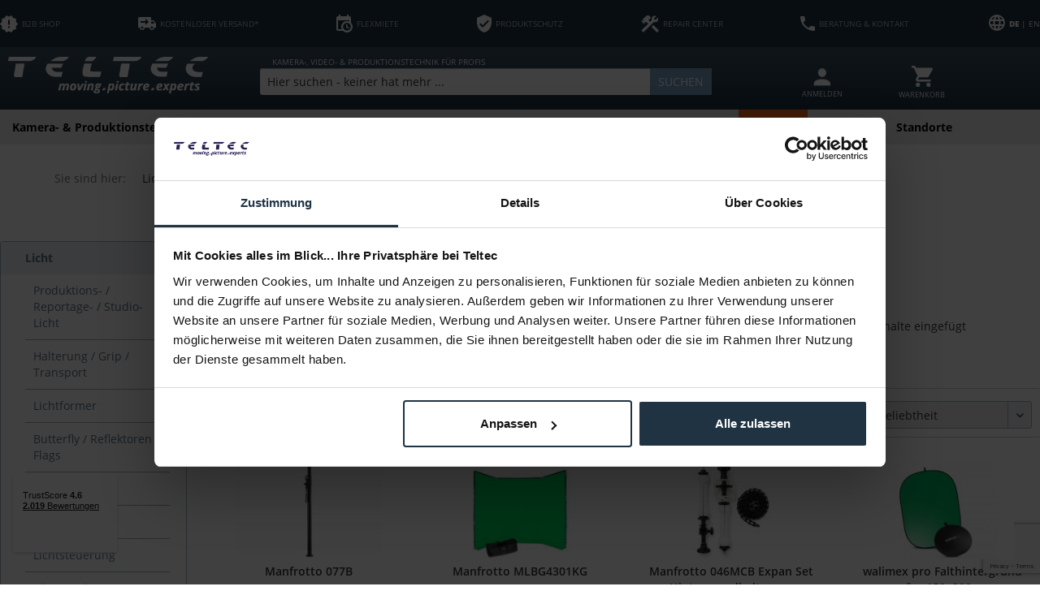

--- FILE ---
content_type: text/html; charset=UTF-8
request_url: https://teltec.de/licht-greenscreen-hintergrundsysteme/
body_size: 33600
content:
<!DOCTYPE html>
<html class="no-js" lang="de" itemscope="itemscope" itemtype="https://schema.org/WebPage">
<head>
<meta charset="utf-8">
<meta name="author" content="" />
<meta name="robots" content="index,follow" />
<meta name="revisit-after" content="15 days" />
<meta name="keywords" content="" />
<meta name="description" content="Greenscreens werden als grüne Flächen im Studio eingesetzt. Mit dem Chroma-Key-Verfahren können andere Bildinhalte eingefügt werden." />
<meta property="og:site_name" content="Teltec | Video-, Audio- &amp;amp; Studio-Equipment" />
<meta property="og:title" content="Greenscreen / Hintergrundsysteme" />
<meta property="og:description" content="  Greenscreens  werden als grüne Flächen im Studio eingesetzt. Mit dem  Chroma-Key-Verfahren  können andere Bildinhalte eingefügt werden. " />
<meta property="og:type" content="product" />
<meta property="og:url" content="http://teltec.de/licht-greenscreen-hintergrundsysteme/" />
<meta property="og:image" content="https://teltec.de/media/image/87/da/e4/12289045_1.jpg" />
<meta name="twitter:site" content="https://twitter.com/teltecbroadcast">
<meta name="twitter:creator" content="https://twitter.com/teltecbroadcast">
<meta name="twitter:card" content="summary" />
<meta name="twitter:title" content="Greenscreen / Hintergrundsysteme">
<meta name="twitter:description" content="  Greenscreens  werden als grüne Flächen im Studio eingesetzt. Mit dem  Chroma-Key-Verfahren  können andere Bildinhalte eingefügt werden. ">
<meta name="twitter:image" content="https://teltec.de/media/image/87/da/e4/12289045_1.jpg" />
<meta itemprop="copyrightHolder" content="Teltec | Video-, Audio- &amp; Studio-Equipment" />
<meta itemprop="copyrightYear" content="2014" />
<meta itemprop="isFamilyFriendly" content="True" />
<meta itemprop="image" content="https://teltec.de/media/image/6a/18/0b/logo.png" />
<meta name="viewport" content="width=device-width, initial-scale=1.0">
<meta name="mobile-web-app-capable" content="yes">
<meta name="apple-mobile-web-app-title" content="Teltec | Video-, Audio- &amp; Studio-Equipment">
<meta name="apple-mobile-web-app-capable" content="yes">
<meta name="apple-mobile-web-app-status-bar-style" content="default">
<link rel="alternate" hreflang="x-default" href="https://teltec.de/licht-greenscreen-hintergrundsysteme/" />
<link rel="alternate" hreflang="en-GB" href="https://teltec.de/en/licht-greenscreen-hintergrundsysteme/" />
<meta name="google-site-verification" content="U7Ok4lrHmDW09YSAGSCPHVfz8tDdPZAQaCQ0L3-apEY" />
<link rel="apple-touch-icon-precomposed" href="https://teltec.de/media/image/87/a8/f4/favicon_512x512.png">
<link rel="shortcut icon" href="https://teltec.de/media/image/96/9d/da/favicon_16x16.png">
<meta name="msapplication-navbutton-color" content="#D9400B" />
<meta name="application-name" content="Teltec | Video-, Audio- &amp; Studio-Equipment" />
<meta name="msapplication-starturl" content="https://teltec.de/" />
<meta name="msapplication-window" content="width=1024;height=768" />
<meta name="msapplication-TileImage" content="https://teltec.de/media/image/12/03/62/favicon_128x128.png">
<meta name="msapplication-TileColor" content="#D9400B">
<meta name="theme-color" content="#D9400B" />
<link rel="canonical" href="https://teltec.de/licht-greenscreen-hintergrundsysteme/"/>
<title itemprop="name">Greenscreen / Hintergrundsysteme | Licht | Teltec | Video-, Audio- &amp; Studio-Equipment
</title>
<link href="/web/cache/1755689127_9e533c37cc45007151cceb0590fa27ce.css" media="all" rel="stylesheet" type="text/css" />
<script>
dataLayer = window.dataLayer || [];
// Clear the previous ecommerce object
dataLayer.push({ ecommerce: null });
// Push new GA4 tags
dataLayer.push({"event":"view_item_list","ecommerce":{"item_list_name":"Category","item_list_id":"Greenscreen \/ Hintergrundsysteme","items":[{"item_name":"Manfrotto 077B","item_id":"12289045","item_brand":"Manfrotto","price":151.06,"index":0,"quantity":1,"item_list_name":"Category","item_list_id":"Greenscreen \/ Hintergrundsysteme"},{"item_name":"Manfrotto MLBG4301KG","item_id":"12292140","item_brand":"Manfrotto","price":624.85,"index":1,"quantity":1,"item_list_name":"Category","item_list_id":"Greenscreen \/ Hintergrundsysteme"},{"item_name":"Manfrotto 046MCB Expan Set Hintergrundhalterung","item_id":"12258291","item_brand":"Manfrotto","price":91.6,"index":2,"quantity":1,"item_list_name":"Category","item_list_id":"Greenscreen \/ Hintergrundsysteme"},{"item_name":"walimex pro Falthintergrund gr\u00fcn, 150x200 cm","item_id":"12261944","item_brand":"walimex pro","price":33.53,"index":3,"quantity":1,"item_list_name":"Category","item_list_id":"Greenscreen \/ Hintergrundsysteme"},{"item_name":"walimex pro Teleskop Hintergrundsystem 120-307cm","item_id":"12250777","item_brand":"walimex pro","price":80.4,"index":4,"quantity":1,"item_list_name":"Category","item_list_id":"Greenscreen \/ Hintergrundsysteme"},{"item_name":"walimex pro Falthintergrund gr\u00fcn\/blau, 200x230 cm","item_id":"12289593","item_brand":"walimex pro","price":76.5,"index":5,"quantity":1,"item_list_name":"Category","item_list_id":"Greenscreen \/ Hintergrundsysteme"},{"item_name":"walimex pro XXL Hintergrundsystem 190-465cm","item_id":"12251742","item_brand":"walimex pro","price":159.58,"index":6,"quantity":1,"item_list_name":"Category","item_list_id":"Greenscreen \/ Hintergrundsysteme"},{"item_name":"walimex pro 5-fach Hintergrund Wandmontageset","item_id":"12293634","item_brand":"walimex pro","price":154.98,"index":7,"quantity":1,"item_list_name":"Category","item_list_id":"Greenscreen \/ Hintergrundsysteme"},{"item_name":"Manfrotto LC5981","item_id":"12253885","item_brand":"Manfrotto","price":186.55,"index":8,"quantity":1,"item_list_name":"Category","item_list_id":"Greenscreen \/ Hintergrundsysteme"},{"item_name":"walimex pro Hintergrund Set","item_id":"12293635","item_brand":"walimex pro","price":169.31,"index":9,"quantity":1,"item_list_name":"Category","item_list_id":"Greenscreen \/ Hintergrundsysteme"},{"item_name":"Manfrotto LL LB7761","item_id":"12259604","item_brand":"Manfrotto","price":375.63,"index":10,"quantity":1,"item_list_name":"Category","item_list_id":"Greenscreen \/ Hintergrundsysteme"},{"item_name":"Manfrotto MLBG4301CB","item_id":"12292142","item_brand":"Manfrotto","price":238.6,"index":11,"quantity":1,"item_list_name":"Category","item_list_id":"Greenscreen \/ Hintergrundsysteme"}]}});
// Push regular datalayer
dataLayer.push ({"pageTitle":"Greenscreen \/ Hintergrundsysteme | Licht | Teltec | Video-, Audio- & Studio-Equipment","pageCategory":"Listing","pageSubCategory":"","pageCategoryID":51,"productCategoryPath":"Licht\/Greenscreen \/ Hintergrundsysteme","pageSubCategoryID":"","pageCountryCode":"de_DE","pageLanguageCode":"de","pageVersion":1,"pageTestVariation":"1","pageValue":1,"pageAttributes":"1","productID":"","productStyleID":"","productEAN":"","productName":"","productPrice":"","productCategory":"Greenscreen \/ Hintergrundsysteme","productCurrency":"","productColor":"","productRealColor":""});
var google_tag_params = {ecomm_pagetype:"category",ecomm_pcat:["Greenscreen \/ Hintergrundsysteme"],ecomm_prodid:["12289045","12292140","12258291","12261944","12250777","12289593","12251742","12293634","12253885","12293635","12259604","12292142"],ecomm_pname:"",ecomm_pvalue:"",ecomm_totalvalue:""}
dataLayer.push ({
'event':'remarketingTriggered',
'google_tag_params': window.google_tag_params
});
</script>
<script data-cookieconsent="ignore">(function(w,d,s,l,i){w[l]=w[l]||[];w[l].push({'gtm.start':
new Date().getTime(),event:'gtm.js'});var f=d.getElementsByTagName(s)[0],
j=d.createElement(s),dl=l!='dataLayer'?'&l='+l:'';j.async=true;j.src=
'https://www.googletagmanager.com/gtm.js?id='+i+dl;f.parentNode.insertBefore(j,f);
})(window,document,'script','dataLayer','GTM-MQV9ZC');</script>
<script type="text/javascript" src="//widget.trustpilot.com/bootstrap/v5/tp.widget.bootstrap.min.js" async></script>
<script async src="https://scripting.tracify.ai/tracifysv2.js?csid=a5f70feb-ed3c-494c-bb76-07fcff43af0f"></script>
</head>
<body class="is--ctl-listing is--act-index UltraFooterTunerPro1" >
<noscript>
<iframe src="https://www.googletagmanager.com/ns.html?id=GTM-MQV9ZC" height="0" width="0" style="display:none;visibility:hidden">
</iframe>
</noscript>
<div data-paypalUnifiedMetaDataContainer="true" data-paypalUnifiedRestoreOrderNumberUrl="https://teltec.de/widgets/PaypalUnifiedOrderNumber/restoreOrderNumber" class="is--hidden">
</div>
<div class="page-wrap">
<noscript class="noscript-main">
<div class="alert is--warning">
<div class="alert--icon">
<i class="icon--element icon--warning"></i>
</div>
<div class="alert--content">
Um Teltec&#x20;&#x7C;&#x20;Video-,&#x20;Audio-&#x20;&amp;&#x20;Studio-Equipment in vollem Umfang nutzen zu k&ouml;nnen, empfehlen wir Ihnen Javascript in Ihrem Browser zu aktiveren.
</div>
</div>
</noscript>
<header class="header-main">
<div class="top-bar">
<div class="container block-group">
<ul class="top-list">
<li class="topbar--b2b-icon">
<a href="/b2b-hinweis/" target="_blank" class="onclick-open-popup">
<svg xmlns="http://www.w3.org/2000/svg" viewBox="0 0 37.21 35.4"><defs><style>.cls-1{fill:#fff;}</style></defs><g id="Ebene_2" data-name="Ebene 2"><g id="Ebene_1-2" data-name="Ebene 1"><path class="cls-1" d="M37.21,17.69,33.08,13l.58-6.22L27.55,5.38,24.35,0,18.6,2.47,12.85,0,9.66,5.38,3.55,6.75,4.13,13,0,17.69l4.13,4.7-.58,6.24L9.66,30l3.19,5.38,5.75-2.49,5.75,2.47L27.55,30l6.11-1.38-.58-6.23,4.13-4.7M20.3,26.15H16.91V22.77H20.3v3.38m0-6.77H16.91V9.23H20.3Z"/></g></g></svg>
<span>B2B SHOP</span>
</a>
</li>
<li class="topbar--free-shipping">
<a href="/versandkosten/">
<svg xmlns="http://www.w3.org/2000/svg" viewBox="0 0 37.21 27.06"><defs><style>.cls-1{fill:#fff;}</style></defs><g id="Ebene_2" data-name="Ebene 2"><g id="Ebene_1-2" data-name="Ebene 1"><path class="cls-1" d="M3.38,0A3.38,3.38,0,0,0,0,3.38V22H3.38a5.08,5.08,0,0,0,10.15,0H23.68a5.08,5.08,0,0,0,10.15,0h3.38V13.53L32.13,6.77H27.06V0M15.22,3.38,22,10.15l-6.77,6.76V11.84H5.07V8.46H15.22m11.84.84h4.23l3.33,4.23H27.06M8.46,19.45A2.54,2.54,0,1,1,5.92,22a2.54,2.54,0,0,1,2.54-2.54m20.29,0A2.54,2.54,0,1,1,26.22,22,2.54,2.54,0,0,1,28.75,19.45Z"/></g></g></svg>
<span>KOSTENLOSER VERSAND*</span>
</a>
</li>
<li class="topbar--payment-target">
<a href="/flexmiete/">
<svg xmlns="http://www.w3.org/2000/svg" viewBox="0 0 32.14 35.35"><defs><style>.cls-1{fill:#fff;}</style></defs><g id="Ebene_2" data-name="Ebene 2"><g id="Ebene_1-2" data-name="Ebene 1"><path class="cls-1" d="M19.28,19.28h2.41v4.53l3.92,2.27-1.2,2.09-5.13-3V19.28m6.43-8H3.21V28.92h7.51a11.26,11.26,0,0,1,15-15V11.25M3.21,32.14A3.22,3.22,0,0,1,0,28.92V6.43A3.2,3.2,0,0,1,3.21,3.21H4.82V0H8V3.21H20.89V0H24.1V3.21h1.61a3.22,3.22,0,0,1,3.21,3.22v9.8A11.25,11.25,0,0,1,13,32.14H3.21M20.89,16.31a7.8,7.8,0,0,0-7.8,7.79h0a7.8,7.8,0,0,0,15.59,0h0A7.79,7.79,0,0,0,20.89,16.31Z"/></g></g></svg>
<span>FLEXMIETE</span>
</a>
</li>
<li class="topbar--product-protection">
<a href="/schutzprogramm/">
<svg xmlns="http://www.w3.org/2000/svg" viewBox="0 0 29.14 35.61"><defs><style>.cls-1{fill:#fff;}</style></defs><g id="Ebene_2" data-name="Ebene 2"><g id="Ebene_1-2" data-name="Ebene 1"><path class="cls-1" d="M11.33,25.9,4.86,19.43l2.28-2.29,4.19,4.18L22,10.65,24.28,13M14.57,0,0,6.47v9.72c0,9,6.22,17.38,14.57,19.42,8.35-2,14.57-10.44,14.57-19.42V6.47Z"/></g></g></svg>
<span>PRODUKTSCHUTZ</span>
</a>
</li>
<li class="topbar--service">
<a href="/werkstatt/">
<svg xmlns="http://www.w3.org/2000/svg" viewBox="0 0 36.87 35.35"><defs><style>.cls-1{fill:#fff;}</style></defs><g id="Ebene_2" data-name="Ebene 2"><g id="Ebene_1-2" data-name="Ebene 1"><path class="cls-1" d="M21.45,23.94l11.4,11.41,4-4.11L25.46,19.84l-4,4.1m7.07-9.88a5.72,5.72,0,0,1-2.17-.36L4.7,35.25l-4-4L14.78,17.18l-3.37-3.39-1.36,1.33L7.29,12.45v5.43l-.52.53L0,11.71l.6-.6H5.94L3.28,8.43l6.77-6.76a5.64,5.64,0,0,1,8,0L20.25,5,16.74,8.43,15.39,9.79l3.4,3.38,3.46-3.58a5.58,5.58,0,0,1-.38-2.12A6.63,6.63,0,0,1,28.52.77a5.73,5.73,0,0,1,3,.8L26.45,6.65,29.3,9.5l5.07-5.08a5.64,5.64,0,0,1,.8,3.05A6.6,6.6,0,0,1,28.52,14.06Z"/></g></g></svg>
<span>REPAIR CENTER</span>
</a>
</li>
<li class="topbar--hotline">
<a href="/standorte/">
<svg xmlns="http://www.w3.org/2000/svg" viewBox="0 0 31.89 31.89"><defs><style>.cls-1{fill:#fff;}</style></defs><g id="Ebene_2" data-name="Ebene 2"><g id="Ebene_1-2" data-name="Ebene 1"><path class="cls-1" d="M6.41,13.8A26.79,26.79,0,0,0,18.09,25.48l3.9-3.9a1.76,1.76,0,0,1,1.81-.44,20.26,20.26,0,0,0,6.32,1,1.77,1.77,0,0,1,1.77,1.77v6.2a1.77,1.77,0,0,1-1.77,1.77A30.12,30.12,0,0,1,0,1.77,1.77,1.77,0,0,1,1.77,0H8A1.77,1.77,0,0,1,9.74,1.77a20,20,0,0,0,1,6.33,1.79,1.79,0,0,1-.45,1.81Z"/></g></g></svg>
<span>BERATUNG & KONTAKT</span>
</a>
</li>
<li class="topbar--language-change">
<form method="post" class="language-change-form">
<input type="hidden" name="__shop" value="3">
<button type="submit" class="language-change-btn" translate="no"> <b>DE</b> | EN</button>
<input type="hidden" name="__redirect" value="1">
</form>
<div id = "SwpGoogleTranslate">
    <div id = "google_translate_element"></div>

    <script type="text/javascript">
        
	    function googleTranslateElementInit()
            {
                new google.translate.TranslateElement({
                    pageLanguage: '',
                    includedLanguages: 'en',
                    layout: google.translate.TranslateElement.InlineLayout.SIMPLE
                }, 'google_translate_element');
            }
        
    </script>

    <script type="text/javascript" src="https://translate.google.com/translate_a/element.js?cb=googleTranslateElementInit">
    </script>
</div>
        

</li>
</ul>
</div>
</div>
<div class="container header--navigation">
<div class="logo-main block-group" role="banner">
<div class="logo--shop block">
<a class="logo--link" href="https://teltec.de/" title="Teltec | Video-, Audio- &amp; Studio-Equipment - zur Startseite wechseln">
<picture>
<source srcset="https://teltec.de/media/image/6a/18/0b/logo.png" media="(min-width: 78.75em)">
<source srcset="https://teltec.de/media/image/e3/22/ce/Teltec_logo.png" media="(min-width: 64em)">
<source srcset="https://teltec.de/media/image/e3/22/ce/Teltec_logo.png" media="(min-width: 48em)">
<img srcset="https://teltec.de/media/image/e3/22/ce/Teltec_logo.png" alt="Teltec | Video-, Audio- &amp; Studio-Equipment - zur Startseite wechseln" />
</picture>
</a>
</div>
</div>
<div class="mobile-icons">
<ul class="navigation--list block-group">
<li class="navigation--entry entry--account with-slt" role="menuitem" data-offcanvas="true" data-offCanvasSelector=".account--dropdown-navigation">
<a href="https://teltec.de/account" title="MEIN KONTO" aria-label="MEIN KONTO" class="btn is--icon-left entry--link account--link">
<i class="icon--account"></i>
<span class="account--display">
MEIN KONTO
</span>
</a>
</li>





    <li class="navigation--entry entry--account with-slt"
        role="menuitem"
        data-offcanvas="true"
        data-offCanvasSelector=".account--dropdown-navigation">
        
    <a href="https://teltec.de/account"
       title="MEIN KONTO"
       aria-label="MEIN KONTO"
       class="entry--link account--link">
        <div class="account--icon"><i class="topbar-icon-user"></i></div>
                    <div class="account--text">
                ANMELDEN
            </div>
            </a>


                    
                <div class="account--dropdown-navigation">

                    
                        <div class="navigation--smartphone">
                            <div class="entry--close-off-canvas">
                                <a href="#close-account-menu"
                                   class="account--close-off-canvas"
                                   title="Menü schließen"
                                   aria-label="Menü schließen">
                                    Menü schließen <i class="icon--arrow-right"></i>
                                </a>
                            </div>
                        </div>
                    

                    
                            <div class="account--menu is--rounded is--personalized">
        
                            
                
                                            <span class="navigation--headline">
                            MEIN KONTO
                        </span>
                                    

                
                <div class="account--menu-container">

                    
                        
                        <ul class="sidebar--navigation navigation--list is--level0 show--active-items">
                            
                                
                                
                                    
                                                                                    <li class="navigation--entry">
                                                <span class="navigation--signin">
                                                    <a href="https://teltec.de/account#hide-registration"
                                                       class="blocked--link btn is--primary navigation--signin-btn"
                                                       data-collapseTarget="#registration"
                                                       data-action="close">
                                                        Anmelden
                                                    </a>
                                                    <span class="navigation--register">
                                                        oder
                                                        <a href="https://teltec.de/account#show-registration"
                                                           class="blocked--link"
                                                           data-collapseTarget="#registration"
                                                           data-action="open">
                                                            registrieren
                                                        </a>
                                                    </span>
                                                </span>
                                            </li>
                                                                            

                                    
                                        <li class="navigation--entry">
                                            <a href="https://teltec.de/account" title="Übersicht" class="navigation--link">
                                                Übersicht
                                            </a>
                                        </li>
                                    
                                

                                
                                
                                    <li class="navigation--entry">
                                        <a href="https://teltec.de/account/profile" title="Persönliche Daten" class="navigation--link" rel="nofollow">
                                            Persönliche Daten
                                        </a>
                                    </li>
                                

                                
                                
                                                                            
                                            <li class="navigation--entry">
                                                <a href="https://teltec.de/address/index/sidebar/" title="Adressen" class="navigation--link" rel="nofollow">
                                                    Adressen
                                                </a>
                                            </li>
                                        
                                                                    

                                
                                
    
                                    <li class="navigation--entry">
                                        <a href="https://teltec.de/account/payment" title="Zahlungsarten" class="navigation--link" rel="nofollow">
                                            Zahlungsarten
                                        </a>
                                    </li>
                                

            <li class="navigation--entry">
            <a href="https://teltec.de/StripePaymentAccount/manageCreditCards" title="Kreditkarten verwalten" class="navigation--link">
                Kreditkarten verwalten
            </a>
        </li>
    

                                
                                
	
                                    <li class="navigation--entry">
                                        <a href="https://teltec.de/account/orders" title="Bestellungen" class="navigation--link" rel="nofollow">
                                            Bestellungen
                                        </a>
                                    </li>
                                

	<li class="navigation--entry">
		<a href="https://teltec.de/NetzpEventsBooking/tickets"
		   title="Meine Tickets"
		   class="navigation--link ">
			Meine Tickets
		</a>
	</li>



                                
                                
                                                                    

                                
                                
    
                    <li class="navigation--entry">
        <a href="https://teltec.de/wishlist" class="navigation--link">
            Wunschlisten
        </a>
    </li>

    


                                
                                
                                                                    

                                
                                
                                                                    
                            
                        </ul>
                    
                </div>
                    
    </div>
                    
                </div>
            
            </li>




    <li class="navigation--entry entry--cart" role="menuitem">
        
        <a class="cart--link" href="https://teltec.de/checkout/cart" title="Warenkorb" aria-label="Warenkorb">
            <span class="cart--display">
                                    Warenkorb
                            </span>

            <span class="badge is--primary is--minimal cart--quantity is--hidden">0</span>

            <div class="cart--icon"><svg xmlns="http://www.w3.org/2000/svg" viewBox="0 0 30.73 30.73"><defs><style>.cls-1{fill:#fff;}</style></defs><g id="Ebene_2" data-name="Ebene 2"><g id="Ebene_1-2" data-name="Ebene 1"><path class="cls-1" d="M24.59,24.58a3.08,3.08,0,1,0,3.07,3.08,3.07,3.07,0,0,0-3.07-3.08M0,0V3.07H3.07L8.6,14.74,6.52,18.5A3,3,0,0,0,6.15,20a3.07,3.07,0,0,0,3.07,3.07H27.66V20H9.87a.39.39,0,0,1-.39-.39.3.3,0,0,1,0-.18l1.38-2.51H22.36a3.1,3.1,0,0,0,2.69-1.58l5.5-9.94a1.93,1.93,0,0,0,.18-.77A1.54,1.54,0,0,0,29.2,3.07H6.47L5,0m4.2,24.58a3.08,3.08,0,1,0,3.07,3.08A3.06,3.06,0,0,0,9.22,24.58Z"/></g></g></svg></div>

            <div class="cart--text">WARENKORB</div>
        </a>
        <div class="ajax-loader">&nbsp;</div>
    </li>




</ul>
</div>
<nav class="shop--navigation block-group">
<ul class="navigation--list block-group" role="menubar">
<li class="navigation--entry entry--menu-left" role="menuitem">
<a class="entry--link entry--trigger btn is--icon-left" href="#offcanvas--left" data-offcanvas="true" data-offCanvasSelector=".sidebar-main" aria-label="Menü">
<i class="icon--menu"></i> <span class="icon--menu--text">Menü</span>
</a>
</li>
<li class="navigation--entry entry--search" role="menuitem" data-search="true" aria-haspopup="true" data-minLength="3">
<a class="btn entry--link entry--trigger" href="#show-hide--search" title="Suche anzeigen / schließen" aria-label="Suche anzeigen / schließen">
<i class="icon--search"></i>
<span class="search--display">Suchen</span>
</a>
<div class="search-pre-text">
KAMERA-, VIDEO- & PRODUKTIONSTECHNIK FÜR PROFIS
</div>
<form action="/search" method="get" class="main-search--form">
<input type="search" name="sSearch" aria-label="Hier suchen - keiner hat mehr ..." class="main-search--field" autocomplete="off" autocapitalize="off" placeholder="Hier suchen - keiner hat mehr ..." maxlength="60" />
<button type="submit" class="main-search--button" aria-label="Suchen">
<i class="icon--search"></i>
<span class="main-search--text">Suchen</span>
</button>
<div class="form--ajax-loader">&nbsp;</div>
</form>
<div class="main-search--results"></div>
</li>





    <li class="navigation--entry entry--account with-slt"
        role="menuitem"
        data-offcanvas="true"
        data-offCanvasSelector=".account--dropdown-navigation">
        
    <a href="https://teltec.de/account"
       title="MEIN KONTO"
       aria-label="MEIN KONTO"
       class="entry--link account--link">
        <div class="account--icon"><i class="topbar-icon-user"></i></div>
                    <div class="account--text">
                ANMELDEN
            </div>
            </a>


                    
                <div class="account--dropdown-navigation">

                    
                        <div class="navigation--smartphone">
                            <div class="entry--close-off-canvas">
                                <a href="#close-account-menu"
                                   class="account--close-off-canvas"
                                   title="Menü schließen"
                                   aria-label="Menü schließen">
                                    Menü schließen <i class="icon--arrow-right"></i>
                                </a>
                            </div>
                        </div>
                    

                    
                            <div class="account--menu is--rounded is--personalized">
        
                            
                
                                            <span class="navigation--headline">
                            MEIN KONTO
                        </span>
                                    

                
                <div class="account--menu-container">

                    
                        
                        <ul class="sidebar--navigation navigation--list is--level0 show--active-items">
                            
                                
                                
                                    
                                                                                    <li class="navigation--entry">
                                                <span class="navigation--signin">
                                                    <a href="https://teltec.de/account#hide-registration"
                                                       class="blocked--link btn is--primary navigation--signin-btn"
                                                       data-collapseTarget="#registration"
                                                       data-action="close">
                                                        Anmelden
                                                    </a>
                                                    <span class="navigation--register">
                                                        oder
                                                        <a href="https://teltec.de/account#show-registration"
                                                           class="blocked--link"
                                                           data-collapseTarget="#registration"
                                                           data-action="open">
                                                            registrieren
                                                        </a>
                                                    </span>
                                                </span>
                                            </li>
                                                                            

                                    
                                        <li class="navigation--entry">
                                            <a href="https://teltec.de/account" title="Übersicht" class="navigation--link">
                                                Übersicht
                                            </a>
                                        </li>
                                    
                                

                                
                                
                                    <li class="navigation--entry">
                                        <a href="https://teltec.de/account/profile" title="Persönliche Daten" class="navigation--link" rel="nofollow">
                                            Persönliche Daten
                                        </a>
                                    </li>
                                

                                
                                
                                                                            
                                            <li class="navigation--entry">
                                                <a href="https://teltec.de/address/index/sidebar/" title="Adressen" class="navigation--link" rel="nofollow">
                                                    Adressen
                                                </a>
                                            </li>
                                        
                                                                    

                                
                                
    
                                    <li class="navigation--entry">
                                        <a href="https://teltec.de/account/payment" title="Zahlungsarten" class="navigation--link" rel="nofollow">
                                            Zahlungsarten
                                        </a>
                                    </li>
                                

            <li class="navigation--entry">
            <a href="https://teltec.de/StripePaymentAccount/manageCreditCards" title="Kreditkarten verwalten" class="navigation--link">
                Kreditkarten verwalten
            </a>
        </li>
    

                                
                                
	
                                    <li class="navigation--entry">
                                        <a href="https://teltec.de/account/orders" title="Bestellungen" class="navigation--link" rel="nofollow">
                                            Bestellungen
                                        </a>
                                    </li>
                                

	<li class="navigation--entry">
		<a href="https://teltec.de/NetzpEventsBooking/tickets"
		   title="Meine Tickets"
		   class="navigation--link ">
			Meine Tickets
		</a>
	</li>



                                
                                
                                                                    

                                
                                
    
                    <li class="navigation--entry">
        <a href="https://teltec.de/wishlist" class="navigation--link">
            Wunschlisten
        </a>
    </li>

    


                                
                                
                                                                    

                                
                                
                                                                    
                            
                        </ul>
                    
                </div>
                    
    </div>
                    
                </div>
            
            </li>




    <li class="navigation--entry entry--cart" role="menuitem">
        
        <a class="cart--link" href="https://teltec.de/checkout/cart" title="Warenkorb" aria-label="Warenkorb">
            <span class="cart--display">
                                    Warenkorb
                            </span>

            <span class="badge is--primary is--minimal cart--quantity is--hidden">0</span>

            <div class="cart--icon"><svg xmlns="http://www.w3.org/2000/svg" viewBox="0 0 30.73 30.73"><defs><style>.cls-1{fill:#fff;}</style></defs><g id="Ebene_2" data-name="Ebene 2"><g id="Ebene_1-2" data-name="Ebene 1"><path class="cls-1" d="M24.59,24.58a3.08,3.08,0,1,0,3.07,3.08,3.07,3.07,0,0,0-3.07-3.08M0,0V3.07H3.07L8.6,14.74,6.52,18.5A3,3,0,0,0,6.15,20a3.07,3.07,0,0,0,3.07,3.07H27.66V20H9.87a.39.39,0,0,1-.39-.39.3.3,0,0,1,0-.18l1.38-2.51H22.36a3.1,3.1,0,0,0,2.69-1.58l5.5-9.94a1.93,1.93,0,0,0,.18-.77A1.54,1.54,0,0,0,29.2,3.07H6.47L5,0m4.2,24.58a3.08,3.08,0,1,0,3.07,3.08A3.06,3.06,0,0,0,9.22,24.58Z"/></g></g></svg></div>

            <div class="cart--text">WARENKORB</div>
        </a>
        <div class="ajax-loader">&nbsp;</div>
    </li>




</ul>
</nav>
<div class="container--ajax-cart" data-collapse-cart="true" data-displayMode="offcanvas"></div>
</div>
</header>
<nav class="navigation-main">
<div class="container" data-menu-scroller="true" data-listSelector=".navigation--list.container" data-viewPortSelector=".navigation--list-wrapper">
<div class="navigation--list-wrapper">
<ul class="navigation--list container" role="menubar" itemscope="itemscope" itemtype="https://schema.org/SiteNavigationElement">
<li class="navigation--entry" role="menuitem">
<a class="navigation--link" href="https://teltec.de/kamera-produktionstechnik/" title="Kamera- & Produktionstechnik" aria-label="Kamera- & Produktionstechnik" itemprop="url"><span itemprop="name">Kamera- & Produktionstechnik</span></a>
</li><li class="navigation--entry" role="menuitem">
<a class="navigation--link" href="https://teltec.de/kamerazubehoer/" title="Kamerazubehör" aria-label="Kamerazubehör" itemprop="url"><span itemprop="name">Kamerazubehör</span></a>
</li><li class="navigation--entry" role="menuitem">
<a class="navigation--link" href="https://teltec.de/objektive/" title="Objektive" aria-label="Objektive" itemprop="url"><span itemprop="name">Objektive</span></a>
</li><li class="navigation--entry" role="menuitem">
<a class="navigation--link" href="https://teltec.de/post-it/" title="Post & IT" aria-label="Post & IT" itemprop="url"><span itemprop="name">Post & IT</span></a>
</li><li class="navigation--entry is--active" role="menuitem">
<a class="navigation--link is--active" href="https://teltec.de/licht/" title="Licht" aria-label="Licht" itemprop="url"><span itemprop="name">Licht</span></a>
</li><li class="navigation--entry" role="menuitem">
<a class="navigation--link" href="https://teltec.de/ton/" title="Ton" aria-label="Ton" itemprop="url"><span itemprop="name">Ton</span></a>
</li><li class="navigation--entry" role="menuitem">
<a class="navigation--link" href="https://teltec.de/speicher/" title="Speicher" aria-label="Speicher" itemprop="url"><span itemprop="name">Speicher</span></a>
</li><li class="navigation--entry" role="menuitem">
<a class="navigation--link" href="https://teltec.de/demo-used/" title="Demo & Used" aria-label="Demo & Used" itemprop="url"><span itemprop="name">Demo & Used</span></a>
</li><li class="navigation--entry" role="menuitem">
<a class="navigation--link navigation--highlight" href="https://teltec.de/specials/" title="Specials" aria-label="Specials" itemprop="url">
<span itemprop="name">Specials</span>
</a>
</li><li class="navigation--entry" role="menuitem">
<a class="navigation--link" href="https://teltec.de/aktionen/" title="Aktionen" aria-label="Aktionen" itemprop="url"><span itemprop="name">Aktionen</span></a>
</li><li class="navigation--entry" role="menuitem">
<a class="navigation--link" href="/standorte/" title="Standorte" aria-label="Standorte" itemprop="url" target="_parent"><span itemprop="name">Standorte</span></a>
</li>            </ul>
</div>
<div class="advanced-menu" data-advanced-menu="true" data-hoverDelay="50">
<div class="menu--container">
<div class="button-container">
<a href="https://teltec.de/kamera-produktionstechnik/" class="button--category" aria-label="Zur Kategorie Kamera- &amp; Produktionstechnik" title="Zur Kategorie Kamera- &amp; Produktionstechnik">
<i class="icon--arrow-right"></i>
Zur Kategorie Kamera- & Produktionstechnik
</a>
<span class="button--close">
<i class="icon--cross"></i>
</span>
</div>
<div class="content--wrapper has--content">
<ul class="menu--list menu--level-0 columns--4" style="width: 100%;">
<li class="menu--list-item item--level-0" style="width: 100%">
<a href="https://teltec.de/kamera-produktionstechnik-camcorder/" class="menu--list-item-link" aria-label="Camcorder" title="Camcorder">Camcorder</a>
<ul class="menu--list menu--level-1 columns--4">
<li class="menu--list-item item--level-1">
<a href="https://teltec.de/camcorder-kameras-im-retro-design/" class="menu--list-item-link" aria-label="Kameras im Retro Design" title="Kameras im Retro Design">Kameras im Retro Design</a>
</li>
<li class="menu--list-item item--level-1">
<a href="https://teltec.de/camcorder-full-frame/" class="menu--list-item-link" aria-label="Full Frame" title="Full Frame">Full Frame</a>
</li>
<li class="menu--list-item item--level-1">
<a href="https://teltec.de/camcorder-digital-cine-cam/" class="menu--list-item-link" aria-label="Digital Cine Cam" title="Digital Cine Cam">Digital Cine Cam</a>
</li>
<li class="menu--list-item item--level-1">
<a href="https://teltec.de/camcorder-super-35mm/" class="menu--list-item-link" aria-label="Super 35mm" title="Super 35mm">Super 35mm</a>
</li>
<li class="menu--list-item item--level-1">
<a href="https://teltec.de/camcorder-dslr-dslm-photo-video/" class="menu--list-item-link" aria-label="DSLR / DSLM Photo / Video" title="DSLR / DSLM Photo / Video">DSLR / DSLM Photo / Video</a>
</li>
<li class="menu--list-item item--level-1">
<a href="https://teltec.de/camcorder-1-3-kompakt-camcorder/" class="menu--list-item-link" aria-label="1/3&quot; kompakt Camcorder" title="1/3&quot; kompakt Camcorder">1/3" kompakt Camcorder</a>
</li>
<li class="menu--list-item item--level-1">
<a href="https://teltec.de/camcorder-1-2-kompakt-camcorder/" class="menu--list-item-link" aria-label="1/2&quot; kompakt Camcorder" title="1/2&quot; kompakt Camcorder">1/2" kompakt Camcorder</a>
</li>
<li class="menu--list-item item--level-1">
<a href="https://teltec.de/camcorder-2-3-schulter-camcorder/" class="menu--list-item-link" aria-label="2/3&quot; Schulter Camcorder" title="2/3&quot; Schulter Camcorder">2/3" Schulter Camcorder</a>
</li>
<li class="menu--list-item item--level-1">
<a href="https://teltec.de/camcorder-1-0-kompakt-camcorder/" class="menu--list-item-link" aria-label="1/0&quot; kompakt Camcorder" title="1/0&quot; kompakt Camcorder">1/0" kompakt Camcorder</a>
</li>
<li class="menu--list-item item--level-1">
<a href="https://teltec.de/camcorder-4-3-cine-camcorder/" class="menu--list-item-link" aria-label="4/3&quot; Cine Camcorder" title="4/3&quot; Cine Camcorder">4/3" Cine Camcorder</a>
</li>
<li class="menu--list-item item--level-1">
<a href="https://teltec.de/camcorder-aps-c-camcorder/" class="menu--list-item-link" aria-label="APS-C Camcorder" title="APS-C Camcorder">APS-C Camcorder</a>
</li>
<li class="menu--list-item item--level-1">
<a href="https://teltec.de/camcorder-3600-virtual-reality/" class="menu--list-item-link" aria-label="360° / Virtual Reality" title="360° / Virtual Reality">360° / Virtual Reality</a>
</li>
<li class="menu--list-item item--level-1">
<a href="https://teltec.de/camcorder-spezialkameras-actionkameras/" class="menu--list-item-link" aria-label="Spezialkameras / Actionkameras" title="Spezialkameras / Actionkameras">Spezialkameras / Actionkameras</a>
</li>
<li class="menu--list-item item--level-1">
<a href="https://teltec.de/camcorder-waermebildkameras/" class="menu--list-item-link" aria-label="Wärmebildkameras" title="Wärmebildkameras">Wärmebildkameras</a>
</li>
<li class="menu--list-item item--level-1">
<a href="https://teltec.de/camcorder-zubehoer-spezialkameras/" class="menu--list-item-link" aria-label="Zubehör Spezialkameras" title="Zubehör Spezialkameras">Zubehör Spezialkameras</a>
</li>
<li class="menu--list-item item--level-1">
<a href="https://teltec.de/camcorder-zubehoer-boards-erweiterung/" class="menu--list-item-link" aria-label="Zubehör: Boards / Erweiterung" title="Zubehör: Boards / Erweiterung">Zubehör: Boards / Erweiterung</a>
</li>
<li class="menu--list-item item--level-1">
<a href="https://teltec.de/camcorder-zubehoer-service/" class="menu--list-item-link" aria-label="Zubehör Service" title="Zubehör Service">Zubehör Service</a>
</li>
</ul>
</li>
<li class="menu--list-item item--level-0" style="width: 100%">
<a href="https://teltec.de/kamera-produktionstechnik-studiokamera/" class="menu--list-item-link" aria-label="Studiokamera" title="Studiokamera">Studiokamera</a>
<ul class="menu--list menu--level-1 columns--4">
<li class="menu--list-item item--level-1">
<a href="https://teltec.de/studiokamera-triax-kamera/" class="menu--list-item-link" aria-label="Triax Kamera" title="Triax Kamera">Triax Kamera</a>
</li>
<li class="menu--list-item item--level-1">
<a href="https://teltec.de/studiokamera-glasfaser-kamera/" class="menu--list-item-link" aria-label="Glasfaser Kamera" title="Glasfaser Kamera">Glasfaser Kamera</a>
</li>
<li class="menu--list-item item--level-1">
<a href="https://teltec.de/studiokamera-studioadapter-eng-kameras/" class="menu--list-item-link" aria-label="Studioadapter ENG Kameras" title="Studioadapter ENG Kameras">Studioadapter ENG Kameras</a>
</li>
<li class="menu--list-item item--level-1">
<a href="https://teltec.de/studiokamera-ccu/" class="menu--list-item-link" aria-label="CCU" title="CCU">CCU</a>
</li>
<li class="menu--list-item item--level-1">
<a href="https://teltec.de/studiokamera-rcp-mcp/" class="menu--list-item-link" aria-label="RCP / MCP" title="RCP / MCP">RCP / MCP</a>
</li>
<li class="menu--list-item item--level-1">
<a href="https://teltec.de/studiokamera-box-kameras/" class="menu--list-item-link" aria-label="Box-Kameras" title="Box-Kameras">Box-Kameras</a>
</li>
<li class="menu--list-item item--level-1">
<a href="https://teltec.de/studiokamera-pan-tilt-kameras/" class="menu--list-item-link" aria-label="Pan- &amp; Tilt-Kameras" title="Pan- &amp; Tilt-Kameras">Pan- & Tilt-Kameras</a>
</li>
<li class="menu--list-item item--level-1">
<a href="https://teltec.de/studiokamera-remote-control/" class="menu--list-item-link" aria-label="Remote Control" title="Remote Control">Remote Control</a>
</li>
<li class="menu--list-item item--level-1">
<a href="https://teltec.de/studiokamera-ip-kameras/" class="menu--list-item-link" aria-label="IP-Kameras" title="IP-Kameras">IP-Kameras</a>
</li>
<li class="menu--list-item item--level-1">
<a href="https://teltec.de/studiokamera-zubehoer-boards/" class="menu--list-item-link" aria-label="Zubehör: Boards" title="Zubehör: Boards">Zubehör: Boards</a>
</li>
<li class="menu--list-item item--level-1">
<a href="https://teltec.de/studiokamera-zubehoer-service/" class="menu--list-item-link" aria-label="Zubehör: Service" title="Zubehör: Service">Zubehör: Service</a>
</li>
<li class="menu--list-item item--level-1">
<a href="https://teltec.de/studiokamera-zubehoer-software/" class="menu--list-item-link" aria-label="Zubehör: Software" title="Zubehör: Software">Zubehör: Software</a>
</li>
<li class="menu--list-item item--level-1">
<a href="https://teltec.de/studiokamera-zubehoer-divers/" class="menu--list-item-link" aria-label="Zubehör: Divers" title="Zubehör: Divers">Zubehör: Divers</a>
</li>
</ul>
</li>
<li class="menu--list-item item--level-0" style="width: 100%">
<a href="https://teltec.de/kamera-produktionstechnik-player-rekorder/" class="menu--list-item-link" aria-label="Player, Rekorder" title="Player, Rekorder">Player, Rekorder</a>
<ul class="menu--list menu--level-1 columns--4">
<li class="menu--list-item item--level-1">
<a href="https://teltec.de/player-rekorder-axs-sr-master/" class="menu--list-item-link" aria-label="AXS / SR Master" title="AXS / SR Master">AXS / SR Master</a>
</li>
<li class="menu--list-item item--level-1">
<a href="https://teltec.de/player-rekorder-sd-cf-card/" class="menu--list-item-link" aria-label="SD / CF Card" title="SD / CF Card">SD / CF Card</a>
</li>
<li class="menu--list-item item--level-1">
<a href="https://teltec.de/player-rekorder-harddisk-mobil/" class="menu--list-item-link" aria-label="Harddisk mobil" title="Harddisk mobil">Harddisk mobil</a>
</li>
<li class="menu--list-item item--level-1">
<a href="https://teltec.de/player-rekorder-harddisk-stationaer/" class="menu--list-item-link" aria-label="Harddisk stationär" title="Harddisk stationär">Harddisk stationär</a>
</li>
<li class="menu--list-item item--level-1">
<a href="https://teltec.de/player-rekorder-xdcam-hd-xdcam-ex/" class="menu--list-item-link" aria-label="XDCAM HD / XDCAM EX" title="XDCAM HD / XDCAM EX">XDCAM HD / XDCAM EX</a>
</li>
<li class="menu--list-item item--level-1">
<a href="https://teltec.de/player-rekorder-card-reader/" class="menu--list-item-link" aria-label="Card-Reader" title="Card-Reader">Card-Reader</a>
</li>
<li class="menu--list-item item--level-1">
<a href="https://teltec.de/player-rekorder-zubhoer-service/" class="menu--list-item-link" aria-label="Zubhör: Service" title="Zubhör: Service">Zubhör: Service</a>
</li>
<li class="menu--list-item item--level-1">
<a href="https://teltec.de/player-rekorder-zubehoer-boards-optionen/" class="menu--list-item-link" aria-label="Zubehör: Boards / Optionen" title="Zubehör: Boards / Optionen">Zubehör: Boards / Optionen</a>
</li>
<li class="menu--list-item item--level-1">
<a href="https://teltec.de/player-rekorder-zubehoer-divers/" class="menu--list-item-link" aria-label="Zubehör: Divers" title="Zubehör: Divers">Zubehör: Divers</a>
</li>
<li class="menu--list-item item--level-1">
<a href="https://teltec.de/player-rekorder-special-2k-4k/" class="menu--list-item-link" aria-label="Special: 2K / 4K" title="Special: 2K / 4K">Special: 2K / 4K</a>
</li>
</ul>
</li>
<li class="menu--list-item item--level-0" style="width: 100%">
<a href="https://teltec.de/kamera-produktionstechnik-mischer-produktionssysteme/" class="menu--list-item-link" aria-label="Mischer, Produktionssysteme" title="Mischer, Produktionssysteme">Mischer, Produktionssysteme</a>
<ul class="menu--list menu--level-1 columns--4">
<li class="menu--list-item item--level-1">
<a href="https://teltec.de/mischer-produktionssysteme-videomischer/" class="menu--list-item-link" aria-label="Videomischer" title="Videomischer">Videomischer</a>
</li>
<li class="menu--list-item item--level-1">
<a href="https://teltec.de/mischer-produktionssysteme-multi-produktionssysteme/" class="menu--list-item-link" aria-label="Multi-Produktionssysteme" title="Multi-Produktionssysteme">Multi-Produktionssysteme</a>
</li>
<li class="menu--list-item item--level-1">
<a href="https://teltec.de/mischer-produktionssysteme-control-panel-videomischer/" class="menu--list-item-link" aria-label="Control-Panel Videomischer" title="Control-Panel Videomischer">Control-Panel Videomischer</a>
</li>
<li class="menu--list-item item--level-1">
<a href="https://teltec.de/mischer-produktionssysteme-schriftgenerator-cg/" class="menu--list-item-link" aria-label="Schriftgenerator / CG" title="Schriftgenerator / CG">Schriftgenerator / CG</a>
</li>
<li class="menu--list-item item--level-1">
<a href="https://teltec.de/mischer-produktionssysteme-keying-virtual-studio/" class="menu--list-item-link" aria-label="Keying / virtual Studio" title="Keying / virtual Studio">Keying / virtual Studio</a>
</li>
<li class="menu--list-item item--level-1">
<a href="https://teltec.de/mischer-produktionssysteme-replay-systeme/" class="menu--list-item-link" aria-label="Replay-Systeme" title="Replay-Systeme">Replay-Systeme</a>
</li>
<li class="menu--list-item item--level-1">
<a href="https://teltec.de/mischer-produktionssysteme-videoserver/" class="menu--list-item-link" aria-label="Videoserver" title="Videoserver">Videoserver</a>
</li>
<li class="menu--list-item item--level-1">
<a href="https://teltec.de/mischer-produktionssysteme-zubehoer-mischer-produktionssystem/" class="menu--list-item-link" aria-label="Zubehör: Mischer/Produktionssystem" title="Zubehör: Mischer/Produktionssystem">Zubehör: Mischer/Produktionssystem</a>
</li>
<li class="menu--list-item item--level-1">
<a href="https://teltec.de/mischer-produktionssysteme-zubehoer-service/" class="menu--list-item-link" aria-label="Zubehör: Service" title="Zubehör: Service">Zubehör: Service</a>
</li>
<li class="menu--list-item item--level-1">
<a href="https://teltec.de/mischer-produktionssysteme-zubehoer-divers/" class="menu--list-item-link" aria-label="Zubehör: Divers" title="Zubehör: Divers">Zubehör: Divers</a>
</li>
</ul>
</li>
<li class="menu--list-item item--level-0" style="width: 100%">
<a href="https://teltec.de/kamera-produktionstechnik-streaming/" class="menu--list-item-link" aria-label="Streaming" title="Streaming">Streaming</a>
<ul class="menu--list menu--level-1 columns--4">
<li class="menu--list-item item--level-1">
<a href="https://teltec.de/streaming-encoding-systeme/" class="menu--list-item-link" aria-label="Encoding-Systeme" title="Encoding-Systeme">Encoding-Systeme</a>
</li>
<li class="menu--list-item item--level-1">
<a href="https://teltec.de/streaming-encoding-software/" class="menu--list-item-link" aria-label="Encoding Software" title="Encoding Software">Encoding Software</a>
</li>
<li class="menu--list-item item--level-1">
<a href="https://teltec.de/streaming-decoder-ird/" class="menu--list-item-link" aria-label="Decoder / IRD" title="Decoder / IRD">Decoder / IRD</a>
</li>
<li class="menu--list-item item--level-1">
<a href="https://teltec.de/streaming-in-out-karten/" class="menu--list-item-link" aria-label="In / Out Karten" title="In / Out Karten">In / Out Karten</a>
</li>
<li class="menu--list-item item--level-1">
<a href="https://teltec.de/streaming-ip-gateways/" class="menu--list-item-link" aria-label="IP Gateways" title="IP Gateways">IP Gateways</a>
</li>
<li class="menu--list-item item--level-1">
<a href="https://teltec.de/streaming-stream-management/" class="menu--list-item-link" aria-label="Stream Management" title="Stream Management">Stream Management</a>
</li>
<li class="menu--list-item item--level-1">
<a href="https://teltec.de/streaming-zubehoer-boards-optionen/" class="menu--list-item-link" aria-label="Zubehör: Boards / Optionen" title="Zubehör: Boards / Optionen">Zubehör: Boards / Optionen</a>
</li>
<li class="menu--list-item item--level-1">
<a href="https://teltec.de/streaming-zubehoer-service/" class="menu--list-item-link" aria-label="Zubehör: Service" title="Zubehör: Service">Zubehör: Service</a>
</li>
<li class="menu--list-item item--level-1">
<a href="https://teltec.de/streaming-zubehoer-divers/" class="menu--list-item-link" aria-label="Zubehör: Divers" title="Zubehör: Divers">Zubehör: Divers</a>
</li>
</ul>
</li>
<li class="menu--list-item item--level-0" style="width: 100%">
<a href="https://teltec.de/kamera-produktionstechnik-konverter-processing/" class="menu--list-item-link" aria-label="Konverter / Processing" title="Konverter / Processing">Konverter / Processing</a>
<ul class="menu--list menu--level-1 columns--4">
<li class="menu--list-item item--level-1">
<a href="https://teltec.de/konverter-processing-mini-konverter-video/" class="menu--list-item-link" aria-label="Mini-Konverter Video" title="Mini-Konverter Video">Mini-Konverter Video</a>
</li>
<li class="menu--list-item item--level-1">
<a href="https://teltec.de/konverter-processing-mini-konverter-audio/" class="menu--list-item-link" aria-label="Mini-Konverter Audio" title="Mini-Konverter Audio">Mini-Konverter Audio</a>
</li>
<li class="menu--list-item item--level-1">
<a href="https://teltec.de/konverter-processing-open-gear/" class="menu--list-item-link" aria-label="Open Gear" title="Open Gear">Open Gear</a>
</li>
<li class="menu--list-item item--level-1">
<a href="https://teltec.de/konverter-processing-konverter-desk-rack/" class="menu--list-item-link" aria-label="Konverter Desk/Rack" title="Konverter Desk/Rack">Konverter Desk/Rack</a>
</li>
<li class="menu--list-item item--level-1">
<a href="https://teltec.de/konverter-processing-19-modulsysteme/" class="menu--list-item-link" aria-label="19&quot; Modulsysteme" title="19&quot; Modulsysteme">19" Modulsysteme</a>
</li>
<li class="menu--list-item item--level-1">
<a href="https://teltec.de/konverter-processing-vga-dvi/" class="menu--list-item-link" aria-label="VGA / DVI" title="VGA / DVI">VGA / DVI</a>
</li>
<li class="menu--list-item item--level-1">
<a href="https://teltec.de/konverter-processing-optical-fibre/" class="menu--list-item-link" aria-label="Optical Fibre" title="Optical Fibre">Optical Fibre</a>
</li>
<li class="menu--list-item item--level-1">
<a href="https://teltec.de/konverter-processing-extender-kvm/" class="menu--list-item-link" aria-label="Extender / KVM" title="Extender / KVM">Extender / KVM</a>
</li>
<li class="menu--list-item item--level-1">
<a href="https://teltec.de/konverter-processing-multiviewer/" class="menu--list-item-link" aria-label="Multiviewer" title="Multiviewer">Multiviewer</a>
</li>
<li class="menu--list-item item--level-1">
<a href="https://teltec.de/konverter-processing-scankonverter/" class="menu--list-item-link" aria-label="Scankonverter" title="Scankonverter">Scankonverter</a>
</li>
<li class="menu--list-item item--level-1">
<a href="https://teltec.de/konverter-processing-scaler-switches/" class="menu--list-item-link" aria-label="Scaler / Switches" title="Scaler / Switches">Scaler / Switches</a>
</li>
<li class="menu--list-item item--level-1">
<a href="https://teltec.de/konverter-processing-processing-units/" class="menu--list-item-link" aria-label="Processing Units" title="Processing Units">Processing Units</a>
</li>
<li class="menu--list-item item--level-1">
<a href="https://teltec.de/konverter-processing-formatkonvertierung/" class="menu--list-item-link" aria-label="Formatkonvertierung" title="Formatkonvertierung">Formatkonvertierung</a>
</li>
<li class="menu--list-item item--level-1">
<a href="https://teltec.de/konverter-processing-takt-sync/" class="menu--list-item-link" aria-label="Takt / Sync" title="Takt / Sync">Takt / Sync</a>
</li>
<li class="menu--list-item item--level-1">
<a href="https://teltec.de/konverter-processing-zubehoer-service/" class="menu--list-item-link" aria-label="Zubehör: Service" title="Zubehör: Service">Zubehör: Service</a>
</li>
<li class="menu--list-item item--level-1">
<a href="https://teltec.de/konverter-processing-zubehoer-divers/" class="menu--list-item-link" aria-label="Zubehör: Divers" title="Zubehör: Divers">Zubehör: Divers</a>
</li>
</ul>
</li>
<li class="menu--list-item item--level-0" style="width: 100%">
<a href="https://teltec.de/kamera-produktionstechnik-monitore-viewfinder-prompter/" class="menu--list-item-link" aria-label="Monitore, Viewfinder, Prompter" title="Monitore, Viewfinder, Prompter">Monitore, Viewfinder, Prompter</a>
<ul class="menu--list menu--level-1 columns--4">
<li class="menu--list-item item--level-1">
<a href="https://teltec.de/monitore-viewfinder-prompter-20-98-videomonitore/" class="menu--list-item-link" aria-label="20 - 98&quot; Videomonitore" title="20 - 98&quot; Videomonitore">20 - 98" Videomonitore</a>
</li>
<li class="menu--list-item item--level-1">
<a href="https://teltec.de/monitore-viewfinder-prompter-14-19-videomonitore/" class="menu--list-item-link" aria-label="14&quot; - 19&quot; Videomonitore" title="14&quot; - 19&quot; Videomonitore">14" - 19" Videomonitore</a>
</li>
<li class="menu--list-item item--level-1">
<a href="https://teltec.de/monitore-viewfinder-prompter-5-13-videomonitore/" class="menu--list-item-link" aria-label="5&quot; - 13&quot; Videomonitore" title="5&quot; - 13&quot; Videomonitore">5" - 13" Videomonitore</a>
</li>
<li class="menu--list-item item--level-1">
<a href="https://teltec.de/monitore-viewfinder-prompter-special-4k-monitore/" class="menu--list-item-link" aria-label="Special: 4K Monitore" title="Special: 4K Monitore">Special: 4K Monitore</a>
</li>
<li class="menu--list-item item--level-1">
<a href="https://teltec.de/monitore-viewfinder-prompter-datenmonitore/" class="menu--list-item-link" aria-label="Datenmonitore" title="Datenmonitore">Datenmonitore</a>
</li>
<li class="menu--list-item item--level-1">
<a href="https://teltec.de/monitore-viewfinder-prompter-kamera-sucher-viewfinder/" class="menu--list-item-link" aria-label="Kamera Sucher (Viewfinder)" title="Kamera Sucher (Viewfinder)">Kamera Sucher (Viewfinder)</a>
</li>
<li class="menu--list-item item--level-1">
<a href="https://teltec.de/monitore-viewfinder-prompter-augenleder/" class="menu--list-item-link" aria-label="Augenleder" title="Augenleder">Augenleder</a>
</li>
<li class="menu--list-item item--level-1">
<a href="https://teltec.de/monitore-viewfinder-prompter-monitor-mehrfach-bruecken/" class="menu--list-item-link" aria-label="Monitor Mehrfach-Brücken" title="Monitor Mehrfach-Brücken">Monitor Mehrfach-Brücken</a>
</li>
<li class="menu--list-item item--level-1">
<a href="https://teltec.de/monitore-viewfinder-prompter-befestigungssysteme/" class="menu--list-item-link" aria-label="Befestigungssysteme" title="Befestigungssysteme">Befestigungssysteme</a>
</li>
<li class="menu--list-item item--level-1">
<a href="https://teltec.de/monitore-viewfinder-prompter-sunhood-screenprotect/" class="menu--list-item-link" aria-label="Sunhood / Screenprotect" title="Sunhood / Screenprotect">Sunhood / Screenprotect</a>
</li>
<li class="menu--list-item item--level-1">
<a href="https://teltec.de/monitore-viewfinder-prompter-zubehoer-boards-optionen/" class="menu--list-item-link" aria-label="Zubehör: Boards / Optionen" title="Zubehör: Boards / Optionen">Zubehör: Boards / Optionen</a>
</li>
<li class="menu--list-item item--level-1">
<a href="https://teltec.de/monitore-viewfinder-prompter-zubehoer-kabel-akku/" class="menu--list-item-link" aria-label="Zubehör: Kabel / Akku" title="Zubehör: Kabel / Akku">Zubehör: Kabel / Akku</a>
</li>
<li class="menu--list-item item--level-1">
<a href="https://teltec.de/monitore-viewfinder-prompter-zubehoer-divers/" class="menu--list-item-link" aria-label="Zubehör: Divers" title="Zubehör: Divers">Zubehör: Divers</a>
</li>
<li class="menu--list-item item--level-1">
<a href="https://teltec.de/monitore-viewfinder-prompter-zubehoer-service/" class="menu--list-item-link" aria-label="Zubehör: Service" title="Zubehör: Service">Zubehör: Service</a>
</li>
<li class="menu--list-item item--level-1">
<a href="https://teltec.de/monitore-viewfinder-prompter-teleprompter/" class="menu--list-item-link" aria-label="Teleprompter" title="Teleprompter">Teleprompter</a>
</li>
<li class="menu--list-item item--level-1">
<a href="https://teltec.de/monitore-viewfinder-prompter-teleprompter-zubehoer/" class="menu--list-item-link" aria-label="Teleprompter Zubehör" title="Teleprompter Zubehör">Teleprompter Zubehör</a>
</li>
</ul>
</li>
<li class="menu--list-item item--level-0" style="width: 100%">
<a href="https://teltec.de/kamera-produktionstechnik-drohnen-zubehoer/" class="menu--list-item-link" aria-label="Drohnen &amp; Zubehör" title="Drohnen &amp; Zubehör">Drohnen & Zubehör</a>
<ul class="menu--list menu--level-1 columns--4">
<li class="menu--list-item item--level-1">
<a href="https://teltec.de/drohnen-zubehoer-drohnen/" class="menu--list-item-link" aria-label="Drohnen" title="Drohnen">Drohnen</a>
</li>
<li class="menu--list-item item--level-1">
<a href="https://teltec.de/drohnen-zubehoer-drohnen-zubehoer/" class="menu--list-item-link" aria-label="Drohnen Zubehör" title="Drohnen Zubehör">Drohnen Zubehör</a>
</li>
<li class="menu--list-item item--level-1">
<a href="https://teltec.de/drohnen-zubehoer-drohnen-akkus/" class="menu--list-item-link" aria-label="Drohnen Akkus" title="Drohnen Akkus">Drohnen Akkus</a>
</li>
</ul>
</li>
<li class="menu--list-item item--level-0" style="width: 100%">
<a href="https://teltec.de/kamera-produktionstechnik-av-uebertragung/" class="menu--list-item-link" aria-label="AV-Übertragung" title="AV-Übertragung">AV-Übertragung</a>
<ul class="menu--list menu--level-1 columns--4">
<li class="menu--list-item item--level-1">
<a href="https://teltec.de/av-uebertragung-videofunkstrecken/" class="menu--list-item-link" aria-label="Videofunkstrecken" title="Videofunkstrecken">Videofunkstrecken</a>
</li>
<li class="menu--list-item item--level-1">
<a href="https://teltec.de/av-uebertragung-wlan-proxy/" class="menu--list-item-link" aria-label="WLAN / Proxy" title="WLAN / Proxy">WLAN / Proxy</a>
</li>
<li class="menu--list-item item--level-1">
<a href="https://teltec.de/av-uebertragung-3g-4g-5g-bonding/" class="menu--list-item-link" aria-label="3G / 4G / 5G Bonding" title="3G / 4G / 5G Bonding">3G / 4G / 5G Bonding</a>
</li>
<li class="menu--list-item item--level-1">
<a href="https://teltec.de/av-uebertragung-zubehoer-boards-optionen/" class="menu--list-item-link" aria-label="Zubehör: Boards / Optionen" title="Zubehör: Boards / Optionen">Zubehör: Boards / Optionen</a>
</li>
<li class="menu--list-item item--level-1">
<a href="https://teltec.de/av-uebertragung-zubehoer-service/" class="menu--list-item-link" aria-label="Zubehör: Service" title="Zubehör: Service">Zubehör: Service</a>
</li>
<li class="menu--list-item item--level-1">
<a href="https://teltec.de/av-uebertragung-zubehoer-divers/" class="menu--list-item-link" aria-label="Zubehör: Divers" title="Zubehör: Divers">Zubehör: Divers</a>
</li>
</ul>
</li>
<li class="menu--list-item item--level-0" style="width: 100%">
<a href="https://teltec.de/kamera-produktionstechnik-messtechnik/" class="menu--list-item-link" aria-label="Messtechnik" title="Messtechnik">Messtechnik</a>
<ul class="menu--list menu--level-1 columns--4">
<li class="menu--list-item item--level-1">
<a href="https://teltec.de/messtechnik-video-messgeraete/" class="menu--list-item-link" aria-label="Video Messgeräte" title="Video Messgeräte">Video Messgeräte</a>
</li>
<li class="menu--list-item item--level-1">
<a href="https://teltec.de/messtechnik-audio-messgeraete/" class="menu--list-item-link" aria-label="Audio Messgeräte" title="Audio Messgeräte">Audio Messgeräte</a>
</li>
<li class="menu--list-item item--level-1">
<a href="https://teltec.de/messtechnik-zubehoer-messtechnik/" class="menu--list-item-link" aria-label="Zubehör Messtechnik" title="Zubehör Messtechnik">Zubehör Messtechnik</a>
</li>
</ul>
</li>
<li class="menu--list-item item--level-0" style="width: 100%">
<a href="https://teltec.de/kamera-produktionstechnik-kreuzschienen/" class="menu--list-item-link" aria-label="Kreuzschienen" title="Kreuzschienen">Kreuzschienen</a>
<ul class="menu--list menu--level-1 columns--4">
<li class="menu--list-item item--level-1">
<a href="https://teltec.de/kreuzschienen-mainframes-a-v/" class="menu--list-item-link" aria-label="Mainframes A/V" title="Mainframes A/V">Mainframes A/V</a>
</li>
<li class="menu--list-item item--level-1">
<a href="https://teltec.de/kreuzschienen-bedienpanels/" class="menu--list-item-link" aria-label="Bedienpanels" title="Bedienpanels">Bedienpanels</a>
</li>
<li class="menu--list-item item--level-1">
<a href="https://teltec.de/kreuzschienen-zubehoer-boards-optionen/" class="menu--list-item-link" aria-label="Zubehör: Boards / Optionen" title="Zubehör: Boards / Optionen">Zubehör: Boards / Optionen</a>
</li>
<li class="menu--list-item item--level-1">
<a href="https://teltec.de/kreuzschienen-zubehoer-service/" class="menu--list-item-link" aria-label="Zubehör: Service" title="Zubehör: Service">Zubehör: Service</a>
</li>
</ul>
</li>
<li class="menu--list-item item--level-0" style="width: 100%">
<a href="https://teltec.de/kamera-produktionstechnik-kabel-steckfelder/" class="menu--list-item-link" aria-label="Kabel, Steckfelder" title="Kabel, Steckfelder">Kabel, Steckfelder</a>
<ul class="menu--list menu--level-1 columns--4">
<li class="menu--list-item item--level-1">
<a href="https://teltec.de/kabel-steckfelder-bnc-kabel/" class="menu--list-item-link" aria-label="BNC Kabel" title="BNC Kabel">BNC Kabel</a>
</li>
<li class="menu--list-item item--level-1">
<a href="https://teltec.de/kabel-steckfelder-xlr-audio/" class="menu--list-item-link" aria-label="XLR-Audio" title="XLR-Audio">XLR-Audio</a>
</li>
<li class="menu--list-item item--level-1">
<a href="https://teltec.de/kabel-steckfelder-stromversorgung/" class="menu--list-item-link" aria-label="Stromversorgung" title="Stromversorgung">Stromversorgung</a>
</li>
<li class="menu--list-item item--level-1">
<a href="https://teltec.de/kabel-steckfelder-hdmi-kabel/" class="menu--list-item-link" aria-label="HDMI-Kabel" title="HDMI-Kabel">HDMI-Kabel</a>
</li>
<li class="menu--list-item item--level-1">
<a href="https://teltec.de/kabel-steckfelder-fiber-optic-kabel/" class="menu--list-item-link" aria-label="Fiber Optic Kabel" title="Fiber Optic Kabel">Fiber Optic Kabel</a>
</li>
<li class="menu--list-item item--level-1">
<a href="https://teltec.de/kabel-steckfelder-dvi-kabel/" class="menu--list-item-link" aria-label="DVI-Kabel" title="DVI-Kabel">DVI-Kabel</a>
</li>
<li class="menu--list-item item--level-1">
<a href="https://teltec.de/kabel-steckfelder-display-port-thunderbolt/" class="menu--list-item-link" aria-label="Display Port / Thunderbolt" title="Display Port / Thunderbolt">Display Port / Thunderbolt</a>
</li>
<li class="menu--list-item item--level-1">
<a href="https://teltec.de/kabel-steckfelder-usb-kabel/" class="menu--list-item-link" aria-label="USB-Kabel" title="USB-Kabel">USB-Kabel</a>
</li>
<li class="menu--list-item item--level-1">
<a href="https://teltec.de/kabel-steckfelder-cat-kabel/" class="menu--list-item-link" aria-label="CAT-Kabel" title="CAT-Kabel">CAT-Kabel</a>
</li>
<li class="menu--list-item item--level-1">
<a href="https://teltec.de/kabel-steckfelder-steuerkabel/" class="menu--list-item-link" aria-label="Steuerkabel" title="Steuerkabel">Steuerkabel</a>
</li>
<li class="menu--list-item item--level-1">
<a href="https://teltec.de/kabel-steckfelder-kabeltrommeln/" class="menu--list-item-link" aria-label="Kabeltrommeln" title="Kabeltrommeln">Kabeltrommeln</a>
</li>
<li class="menu--list-item item--level-1">
<a href="https://teltec.de/kabel-steckfelder-steckfelder-video/" class="menu--list-item-link" aria-label="Steckfelder Video" title="Steckfelder Video">Steckfelder Video</a>
</li>
<li class="menu--list-item item--level-1">
<a href="https://teltec.de/kabel-steckfelder-steckfelder-audio/" class="menu--list-item-link" aria-label="Steckfelder Audio" title="Steckfelder Audio">Steckfelder Audio</a>
</li>
<li class="menu--list-item item--level-1">
<a href="https://teltec.de/kabel-steckfelder-diverse-videokabel/" class="menu--list-item-link" aria-label="Diverse Videokabel" title="Diverse Videokabel">Diverse Videokabel</a>
</li>
<li class="menu--list-item item--level-1">
<a href="https://teltec.de/kabel-steckfelder-diverse-audiokabel/" class="menu--list-item-link" aria-label="Diverse Audiokabel" title="Diverse Audiokabel">Diverse Audiokabel</a>
</li>
<li class="menu--list-item item--level-1">
<a href="https://teltec.de/kabel-steckfelder-fibre-triax-multipin/" class="menu--list-item-link" aria-label="Fibre/Triax/Multipin" title="Fibre/Triax/Multipin">Fibre/Triax/Multipin</a>
</li>
<li class="menu--list-item item--level-1">
<a href="https://teltec.de/kabel-steckfelder-kabelzubehoer/" class="menu--list-item-link" aria-label="Kabelzubehör" title="Kabelzubehör">Kabelzubehör</a>
</li>
</ul>
</li>
<li class="menu--list-item item--level-0" style="width: 100%">
<a href="https://teltec.de/kamera-produktionstechnik-intercom/" class="menu--list-item-link" aria-label="Intercom" title="Intercom">Intercom</a>
<ul class="menu--list menu--level-1 columns--4">
<li class="menu--list-item item--level-1">
<a href="https://teltec.de/intercom-mainframes-bundles/" class="menu--list-item-link" aria-label="Mainframes / Bundles" title="Mainframes / Bundles">Mainframes / Bundles</a>
</li>
<li class="menu--list-item item--level-1">
<a href="https://teltec.de/intercom-basisstationen-sprechstellen/" class="menu--list-item-link" aria-label="Basisstationen &amp; Sprechstellen" title="Basisstationen &amp; Sprechstellen">Basisstationen & Sprechstellen</a>
</li>
<li class="menu--list-item item--level-1">
<a href="https://teltec.de/intercom-funkgeraete/" class="menu--list-item-link" aria-label="Funkgeräte" title="Funkgeräte">Funkgeräte</a>
</li>
<li class="menu--list-item item--level-1">
<a href="https://teltec.de/intercom-zubehoer-boards-optionen/" class="menu--list-item-link" aria-label="Zubehör: Boards / Optionen" title="Zubehör: Boards / Optionen">Zubehör: Boards / Optionen</a>
</li>
</ul>
</li>
</ul>
</div>
</div>
<div class="menu--container">
<div class="button-container">
<a href="https://teltec.de/kamerazubehoer/" class="button--category" aria-label="Zur Kategorie Kamerazubehör" title="Zur Kategorie Kamerazubehör">
<i class="icon--arrow-right"></i>
Zur Kategorie Kamerazubehör
</a>
<span class="button--close">
<i class="icon--cross"></i>
</span>
</div>
<div class="content--wrapper has--content">
<ul class="menu--list menu--level-0 columns--4" style="width: 100%;">
<li class="menu--list-item item--level-0" style="width: 100%">
<a href="https://teltec.de/kamerazubehoer-stative/" class="menu--list-item-link" aria-label="Stative" title="Stative">Stative</a>
<ul class="menu--list menu--level-1 columns--4">
<li class="menu--list-item item--level-1">
<a href="https://teltec.de/stative-stativ-systeme-foto-video/" class="menu--list-item-link" aria-label="Stativ-Systeme Foto/Video" title="Stativ-Systeme Foto/Video">Stativ-Systeme Foto/Video</a>
</li>
<li class="menu--list-item item--level-1">
<a href="https://teltec.de/stative-stativ-systeme-sets-60-75mm/" class="menu--list-item-link" aria-label="Stativ-Systeme / Sets 60/75mm" title="Stativ-Systeme / Sets 60/75mm">Stativ-Systeme / Sets 60/75mm</a>
</li>
<li class="menu--list-item item--level-1">
<a href="https://teltec.de/stative-stativ-systeme-sets-100mm/" class="menu--list-item-link" aria-label="Stativ-Systeme / Sets 100mm" title="Stativ-Systeme / Sets 100mm">Stativ-Systeme / Sets 100mm</a>
</li>
<li class="menu--list-item item--level-1">
<a href="https://teltec.de/stative-stativ-systeme-sets-150mm/" class="menu--list-item-link" aria-label="Stativ-Systeme / Sets 150mm" title="Stativ-Systeme / Sets 150mm">Stativ-Systeme / Sets 150mm</a>
</li>
<li class="menu--list-item item--level-1">
<a href="https://teltec.de/stative-stativ-systeme-flachboden/" class="menu--list-item-link" aria-label="Stativ-Systeme Flachboden" title="Stativ-Systeme Flachboden">Stativ-Systeme Flachboden</a>
</li>
<li class="menu--list-item item--level-1">
<a href="https://teltec.de/stative-stativ-beine-75mm/" class="menu--list-item-link" aria-label="Stativ-Beine 75mm" title="Stativ-Beine 75mm">Stativ-Beine 75mm</a>
</li>
<li class="menu--list-item item--level-1">
<a href="https://teltec.de/stative-stativ-beine-100mm/" class="menu--list-item-link" aria-label="Stativ-Beine 100mm" title="Stativ-Beine 100mm">Stativ-Beine 100mm</a>
</li>
<li class="menu--list-item item--level-1">
<a href="https://teltec.de/stative-stativ-beine-150mm/" class="menu--list-item-link" aria-label="Stativ-Beine 150mm" title="Stativ-Beine 150mm">Stativ-Beine 150mm</a>
</li>
<li class="menu--list-item item--level-1">
<a href="https://teltec.de/stative-stativ-beine-flachboden/" class="menu--list-item-link" aria-label="Stativ-Beine Flachboden" title="Stativ-Beine Flachboden">Stativ-Beine Flachboden</a>
</li>
<li class="menu--list-item item--level-1">
<a href="https://teltec.de/stative-stativ-koepfe-75mm/" class="menu--list-item-link" aria-label="Stativ-Köpfe 75mm" title="Stativ-Köpfe 75mm">Stativ-Köpfe 75mm</a>
</li>
<li class="menu--list-item item--level-1">
<a href="https://teltec.de/stative-stativ-koepfe-100mm/" class="menu--list-item-link" aria-label="Stativ-Köpfe 100mm" title="Stativ-Köpfe 100mm">Stativ-Köpfe 100mm</a>
</li>
<li class="menu--list-item item--level-1">
<a href="https://teltec.de/stative-stativ-koepfe-150mm/" class="menu--list-item-link" aria-label="Stativ-Köpfe 150mm" title="Stativ-Köpfe 150mm">Stativ-Köpfe 150mm</a>
</li>
<li class="menu--list-item item--level-1">
<a href="https://teltec.de/stative-stativ-koepfe-flachboden/" class="menu--list-item-link" aria-label="Stativ-Köpfe Flachboden" title="Stativ-Köpfe Flachboden">Stativ-Köpfe Flachboden</a>
</li>
<li class="menu--list-item item--level-1">
<a href="https://teltec.de/stative-stativ-pedestale/" class="menu--list-item-link" aria-label="Stativ-Pedestale" title="Stativ-Pedestale">Stativ-Pedestale</a>
</li>
<li class="menu--list-item item--level-1">
<a href="https://teltec.de/stative-stativ-spinnen-fahrwagen/" class="menu--list-item-link" aria-label="Stativ-Spinnen / -Fahrwagen" title="Stativ-Spinnen / -Fahrwagen">Stativ-Spinnen / -Fahrwagen</a>
</li>
<li class="menu--list-item item--level-1">
<a href="https://teltec.de/stative-zubehoer-koepfe-beine-fuesse/" class="menu--list-item-link" aria-label="Zubehör: Köpfe / Beine / Füße" title="Zubehör: Köpfe / Beine / Füße">Zubehör: Köpfe / Beine / Füße</a>
</li>
<li class="menu--list-item item--level-1">
<a href="https://teltec.de/stative-stative-aue-ob/" class="menu--list-item-link" aria-label="Stative AÜ / OB" title="Stative AÜ / OB">Stative AÜ / OB</a>
</li>
<li class="menu--list-item item--level-1">
<a href="https://teltec.de/stative-stative-einbein/" class="menu--list-item-link" aria-label="Stative Einbein" title="Stative Einbein">Stative Einbein</a>
</li>
</ul>
</li>
<li class="menu--list-item item--level-0" style="width: 100%">
<a href="https://teltec.de/kamerazubehoer-power/" class="menu--list-item-link" aria-label="Power" title="Power">Power</a>
<ul class="menu--list menu--level-1 columns--4">
<li class="menu--list-item item--level-1">
<a href="https://teltec.de/power-v-mount-akku-ladesysteme/" class="menu--list-item-link" aria-label="V-Mount Akku/Ladesysteme" title="V-Mount Akku/Ladesysteme">V-Mount Akku/Ladesysteme</a>
</li>
<li class="menu--list-item item--level-1">
<a href="https://teltec.de/power-b-mount-akku-ladesysteme/" class="menu--list-item-link" aria-label="B-Mount Akku/Ladesysteme" title="B-Mount Akku/Ladesysteme">B-Mount Akku/Ladesysteme</a>
</li>
<li class="menu--list-item item--level-1">
<a href="https://teltec.de/power-gold-mount-akku-ladesysteme/" class="menu--list-item-link" aria-label="Gold Mount Akku/Ladesysteme" title="Gold Mount Akku/Ladesysteme">Gold Mount Akku/Ladesysteme</a>
</li>
<li class="menu--list-item item--level-1">
<a href="https://teltec.de/power-np-mount-akku-ladesysteme/" class="menu--list-item-link" aria-label="NP-Mount Akku/Ladesysteme" title="NP-Mount Akku/Ladesysteme">NP-Mount Akku/Ladesysteme</a>
</li>
<li class="menu--list-item item--level-1">
<a href="https://teltec.de/power-red-akku-stromversorgung/" class="menu--list-item-link" aria-label="RED-Akku/Stromversorgung" title="RED-Akku/Stromversorgung">RED-Akku/Stromversorgung</a>
</li>
<li class="menu--list-item item--level-1">
<a href="https://teltec.de/power-akku-fuer-sony/" class="menu--list-item-link" aria-label="Akku für Sony" title="Akku für Sony">Akku für Sony</a>
</li>
<li class="menu--list-item item--level-1">
<a href="https://teltec.de/power-akku-fuer-panasonic/" class="menu--list-item-link" aria-label="Akku für Panasonic" title="Akku für Panasonic">Akku für Panasonic</a>
</li>
<li class="menu--list-item item--level-1">
<a href="https://teltec.de/power-akku-fuer-jvc/" class="menu--list-item-link" aria-label="Akku für JVC" title="Akku für JVC">Akku für JVC</a>
</li>
<li class="menu--list-item item--level-1">
<a href="https://teltec.de/power-akku-fuer-canon/" class="menu--list-item-link" aria-label="Akku für Canon" title="Akku für Canon">Akku für Canon</a>
</li>
<li class="menu--list-item item--level-1">
<a href="https://teltec.de/power-akku-diverse-kameras/" class="menu--list-item-link" aria-label="Akku diverse Kameras" title="Akku diverse Kameras">Akku diverse Kameras</a>
</li>
<li class="menu--list-item item--level-1">
<a href="https://teltec.de/power-14-4v-netzteile/" class="menu--list-item-link" aria-label="14,4V Netzteile" title="14,4V Netzteile">14,4V Netzteile</a>
</li>
<li class="menu--list-item item--level-1">
<a href="https://teltec.de/power-7-2v-netzteile/" class="menu--list-item-link" aria-label="7,2V Netzteile" title="7,2V Netzteile">7,2V Netzteile</a>
</li>
<li class="menu--list-item item--level-1">
<a href="https://teltec.de/power-akku-adapter-platten/" class="menu--list-item-link" aria-label="Akku-Adapter / Platten" title="Akku-Adapter / Platten">Akku-Adapter / Platten</a>
</li>
<li class="menu--list-item item--level-1">
<a href="https://teltec.de/power-akkuguertel/" class="menu--list-item-link" aria-label="Akkugürtel" title="Akkugürtel">Akkugürtel</a>
</li>
<li class="menu--list-item item--level-1">
<a href="https://teltec.de/power-batterien/" class="menu--list-item-link" aria-label="Batterien" title="Batterien">Batterien</a>
</li>
<li class="menu--list-item item--level-1">
<a href="https://teltec.de/power-spezialloesungen-diverse/" class="menu--list-item-link" aria-label="Speziallösungen / Diverse" title="Speziallösungen / Diverse">Speziallösungen / Diverse</a>
</li>
<li class="menu--list-item item--level-1">
<a href="https://teltec.de/power-stromversorgung/" class="menu--list-item-link" aria-label="Stromversorgung" title="Stromversorgung">Stromversorgung</a>
</li>
</ul>
</li>
<li class="menu--list-item item--level-0" style="width: 100%">
<a href="https://teltec.de/kamerazubehoer-kamera-support/" class="menu--list-item-link" aria-label="Kamera-Support" title="Kamera-Support">Kamera-Support</a>
<ul class="menu--list menu--level-1 columns--4">
<li class="menu--list-item item--level-1">
<a href="https://teltec.de/kamera-support-stativ-adapter-schulterkamera/" class="menu--list-item-link" aria-label="Stativ-Adapter Schulterkamera" title="Stativ-Adapter Schulterkamera">Stativ-Adapter Schulterkamera</a>
</li>
<li class="menu--list-item item--level-1">
<a href="https://teltec.de/kamera-support-stativ-adapter-kompaktkamera/" class="menu--list-item-link" aria-label="Stativ-Adapter Kompaktkamera" title="Stativ-Adapter Kompaktkamera">Stativ-Adapter Kompaktkamera</a>
</li>
<li class="menu--list-item item--level-1">
<a href="https://teltec.de/kamera-support-baseplates/" class="menu--list-item-link" aria-label="Baseplates" title="Baseplates">Baseplates</a>
</li>
<li class="menu--list-item item--level-1">
<a href="https://teltec.de/kamera-support-dovetails/" class="menu--list-item-link" aria-label="Dovetails" title="Dovetails">Dovetails</a>
</li>
<li class="menu--list-item item--level-1">
<a href="https://teltec.de/kamera-support-rods-15mm-19mm/" class="menu--list-item-link" aria-label="Rods 15mm / 19mm" title="Rods 15mm / 19mm">Rods 15mm / 19mm</a>
</li>
<li class="menu--list-item item--level-1">
<a href="https://teltec.de/kamera-support-accessories-15mm-19mm/" class="menu--list-item-link" aria-label="Accessories 15mm / 19mm" title="Accessories 15mm / 19mm">Accessories 15mm / 19mm</a>
</li>
<li class="menu--list-item item--level-1">
<a href="https://teltec.de/kamera-support-handgriffe/" class="menu--list-item-link" aria-label="Handgriffe" title="Handgriffe">Handgriffe</a>
</li>
<li class="menu--list-item item--level-1">
<a href="https://teltec.de/kamera-support-schulterstuetzen/" class="menu--list-item-link" aria-label="Schulterstützen" title="Schulterstützen">Schulterstützen</a>
</li>
<li class="menu--list-item item--level-1">
<a href="https://teltec.de/kamera-support-cage-systeme/" class="menu--list-item-link" aria-label="Cage-Systeme" title="Cage-Systeme">Cage-Systeme</a>
</li>
<li class="menu--list-item item--level-1">
<a href="https://teltec.de/kamera-support-bundles-schulter-set-up/" class="menu--list-item-link" aria-label="Bundles Schulter Set Up" title="Bundles Schulter Set Up">Bundles Schulter Set Up</a>
</li>
<li class="menu--list-item item--level-1">
<a href="https://teltec.de/kamera-support-bundles-studio-set-up/" class="menu--list-item-link" aria-label="Bundles Studio Set Up" title="Bundles Studio Set Up">Bundles Studio Set Up</a>
</li>
<li class="menu--list-item item--level-1">
<a href="https://teltec.de/kamera-support-zubehoer-divers/" class="menu--list-item-link" aria-label="Zubehör: Divers" title="Zubehör: Divers">Zubehör: Divers</a>
</li>
</ul>
</li>
<li class="menu--list-item item--level-0" style="width: 100%">
<a href="https://teltec.de/kamerazubehoer-motion-camera-buehne/" class="menu--list-item-link" aria-label="Motion Camera / Bühne" title="Motion Camera / Bühne">Motion Camera / Bühne</a>
<ul class="menu--list menu--level-1 columns--4">
<li class="menu--list-item item--level-1">
<a href="https://teltec.de/motion-camera-buehne-kran-jib-arm/" class="menu--list-item-link" aria-label="Kran / Jib-Arm" title="Kran / Jib-Arm">Kran / Jib-Arm</a>
</li>
<li class="menu--list-item item--level-1">
<a href="https://teltec.de/motion-camera-buehne-zubehoer-kran-jib-arm/" class="menu--list-item-link" aria-label="Zubehör Kran / Jib-Arm" title="Zubehör Kran / Jib-Arm">Zubehör Kran / Jib-Arm</a>
</li>
<li class="menu--list-item item--level-1">
<a href="https://teltec.de/motion-camera-buehne-schienen-rad-dolly/" class="menu--list-item-link" aria-label="Schienen- / Rad-Dolly" title="Schienen- / Rad-Dolly">Schienen- / Rad-Dolly</a>
</li>
<li class="menu--list-item item--level-1">
<a href="https://teltec.de/motion-camera-buehne-zubehoer-schienen-rad-dolly/" class="menu--list-item-link" aria-label="Zubehör Schienen- / Rad-Dolly" title="Zubehör Schienen- / Rad-Dolly">Zubehör Schienen- / Rad-Dolly</a>
</li>
<li class="menu--list-item item--level-1">
<a href="https://teltec.de/motion-camera-buehne-slider/" class="menu--list-item-link" aria-label="Slider" title="Slider">Slider</a>
</li>
<li class="menu--list-item item--level-1">
<a href="https://teltec.de/motion-camera-buehne-zubehoer-slider/" class="menu--list-item-link" aria-label="Zubehör Slider" title="Zubehör Slider">Zubehör Slider</a>
</li>
<li class="menu--list-item item--level-1">
<a href="https://teltec.de/motion-camera-buehne-stabilisierungssystem/" class="menu--list-item-link" aria-label="Stabilisierungssystem" title="Stabilisierungssystem">Stabilisierungssystem</a>
</li>
<li class="menu--list-item item--level-1">
<a href="https://teltec.de/motion-camera-buehne-zubehoer-stabilisierungssystem/" class="menu--list-item-link" aria-label="Zubehör Stabilisierungssystem" title="Zubehör Stabilisierungssystem">Zubehör Stabilisierungssystem</a>
</li>
<li class="menu--list-item item--level-1">
<a href="https://teltec.de/motion-camera-buehne-remote-heads/" class="menu--list-item-link" aria-label="Remote-Heads" title="Remote-Heads">Remote-Heads</a>
</li>
<li class="menu--list-item item--level-1">
<a href="https://teltec.de/motion-camera-buehne-zubehoer-remote-heads/" class="menu--list-item-link" aria-label="Zubehör Remote-Heads" title="Zubehör Remote-Heads">Zubehör Remote-Heads</a>
</li>
<li class="menu--list-item item--level-1">
<a href="https://teltec.de/motion-camera-buehne-carts/" class="menu--list-item-link" aria-label="Carts" title="Carts">Carts</a>
</li>
<li class="menu--list-item item--level-1">
<a href="https://teltec.de/motion-camera-buehne-carts-zubehoer/" class="menu--list-item-link" aria-label="Carts Zubehör" title="Carts Zubehör">Carts Zubehör</a>
</li>
<li class="menu--list-item item--level-1">
<a href="https://teltec.de/motion-camera-buehne-timelapse-drehteller/" class="menu--list-item-link" aria-label="Timelapse / Drehteller" title="Timelapse / Drehteller">Timelapse / Drehteller</a>
</li>
<li class="menu--list-item item--level-1">
<a href="https://teltec.de/motion-camera-buehne-timelapse-zubehoer/" class="menu--list-item-link" aria-label="Timelapse Zubehör" title="Timelapse Zubehör">Timelapse Zubehör</a>
</li>
</ul>
</li>
<li class="menu--list-item item--level-0" style="width: 100%">
<a href="https://teltec.de/kamerazubehoer-gimbal-zubehoer/" class="menu--list-item-link" aria-label="Gimbal &amp; Zubehör" title="Gimbal &amp; Zubehör">Gimbal & Zubehör</a>
<ul class="menu--list menu--level-1 columns--4">
<li class="menu--list-item item--level-1">
<a href="https://teltec.de/gimbal-zubehoer-gimbal/" class="menu--list-item-link" aria-label="Gimbal" title="Gimbal">Gimbal</a>
</li>
<li class="menu--list-item item--level-1">
<a href="https://teltec.de/gimbal-zubehoer-gimbal-zubehoer/" class="menu--list-item-link" aria-label="Gimbal Zubehör" title="Gimbal Zubehör">Gimbal Zubehör</a>
</li>
<li class="menu--list-item item--level-1">
<a href="https://teltec.de/gimbal-zubehoer-gimbal-akkus/" class="menu--list-item-link" aria-label="Gimbal Akkus" title="Gimbal Akkus">Gimbal Akkus</a>
</li>
</ul>
</li>
<li class="menu--list-item item--level-0" style="width: 100%">
<a href="https://teltec.de/kamerazubehoer-gelenkarme-grip/" class="menu--list-item-link" aria-label="Gelenkarme / Grip" title="Gelenkarme / Grip">Gelenkarme / Grip</a>
<ul class="menu--list menu--level-1 columns--4">
<li class="menu--list-item item--level-1">
<a href="https://teltec.de/gelenkarme-grip-gelenkarme/" class="menu--list-item-link" aria-label="Gelenkarme" title="Gelenkarme">Gelenkarme</a>
</li>
<li class="menu--list-item item--level-1">
<a href="https://teltec.de/gelenkarme-grip-klemmen/" class="menu--list-item-link" aria-label="Klemmen" title="Klemmen">Klemmen</a>
</li>
<li class="menu--list-item item--level-1">
<a href="https://teltec.de/gelenkarme-grip-anschluss-adaptionen/" class="menu--list-item-link" aria-label="Anschluss-Adaptionen" title="Anschluss-Adaptionen">Anschluss-Adaptionen</a>
</li>
<li class="menu--list-item item--level-1">
<a href="https://teltec.de/gelenkarme-grip-befestigungssysteme-divers/" class="menu--list-item-link" aria-label="Befestigungssysteme divers" title="Befestigungssysteme divers">Befestigungssysteme divers</a>
</li>
</ul>
</li>
<li class="menu--list-item item--level-0" style="width: 100%">
<a href="https://teltec.de/kamerazubehoer-koffer-taschen-abdeckung/" class="menu--list-item-link" aria-label="Koffer / Taschen / Abdeckung" title="Koffer / Taschen / Abdeckung">Koffer / Taschen / Abdeckung</a>
<ul class="menu--list menu--level-1 columns--4">
<li class="menu--list-item item--level-1">
<a href="https://teltec.de/koffer-taschen-abdeckung-monitor-taschen/" class="menu--list-item-link" aria-label="Monitor-Taschen" title="Monitor-Taschen">Monitor-Taschen</a>
</li>
<li class="menu--list-item item--level-1">
<a href="https://teltec.de/koffer-taschen-abdeckung-audio-taschen/" class="menu--list-item-link" aria-label="Audio-Taschen" title="Audio-Taschen">Audio-Taschen</a>
</li>
<li class="menu--list-item item--level-1">
<a href="https://teltec.de/koffer-taschen-abdeckung-tasche-kompaktkamera/" class="menu--list-item-link" aria-label="Tasche Kompaktkamera" title="Tasche Kompaktkamera">Tasche Kompaktkamera</a>
</li>
<li class="menu--list-item item--level-1">
<a href="https://teltec.de/koffer-taschen-abdeckung-tasche-schulterkamera/" class="menu--list-item-link" aria-label="Tasche Schulterkamera" title="Tasche Schulterkamera">Tasche Schulterkamera</a>
</li>
<li class="menu--list-item item--level-1">
<a href="https://teltec.de/koffer-taschen-abdeckung-stativtaschen-koecher/" class="menu--list-item-link" aria-label="Stativtaschen / Köcher" title="Stativtaschen / Köcher">Stativtaschen / Köcher</a>
</li>
<li class="menu--list-item item--level-1">
<a href="https://teltec.de/koffer-taschen-abdeckung-produktionstaschen/" class="menu--list-item-link" aria-label="Produktionstaschen" title="Produktionstaschen">Produktionstaschen</a>
</li>
<li class="menu--list-item item--level-1">
<a href="https://teltec.de/koffer-taschen-abdeckung-lichttaschen-koffer/" class="menu--list-item-link" aria-label="Lichttaschen / Koffer" title="Lichttaschen / Koffer">Lichttaschen / Koffer</a>
</li>
<li class="menu--list-item item--level-1">
<a href="https://teltec.de/koffer-taschen-abdeckung-koffer/" class="menu--list-item-link" aria-label="Koffer" title="Koffer">Koffer</a>
</li>
<li class="menu--list-item item--level-1">
<a href="https://teltec.de/koffer-taschen-abdeckung-rucksaecke/" class="menu--list-item-link" aria-label="Rucksäcke" title="Rucksäcke">Rucksäcke</a>
</li>
<li class="menu--list-item item--level-1">
<a href="https://teltec.de/koffer-taschen-abdeckung-kamera-protektoren/" class="menu--list-item-link" aria-label="Kamera-Protektoren" title="Kamera-Protektoren">Kamera-Protektoren</a>
</li>
<li class="menu--list-item item--level-1">
<a href="https://teltec.de/koffer-taschen-abdeckung-regenschutz/" class="menu--list-item-link" aria-label="Regenschutz" title="Regenschutz">Regenschutz</a>
</li>
<li class="menu--list-item item--level-1">
<a href="https://teltec.de/koffer-taschen-abdeckung-sondergeraete-cases/" class="menu--list-item-link" aria-label="Sondergeräte / Cases" title="Sondergeräte / Cases">Sondergeräte / Cases</a>
</li>
<li class="menu--list-item item--level-1">
<a href="https://teltec.de/koffer-taschen-abdeckung-werkzeugtaschen/" class="menu--list-item-link" aria-label="Werkzeugtaschen" title="Werkzeugtaschen">Werkzeugtaschen</a>
</li>
<li class="menu--list-item item--level-1">
<a href="https://teltec.de/koffer-taschen-abdeckung-gurte-gurtsysteme/" class="menu--list-item-link" aria-label="Gurte / Gurtsysteme" title="Gurte / Gurtsysteme">Gurte / Gurtsysteme</a>
</li>
<li class="menu--list-item item--level-1">
<a href="https://teltec.de/koffer-taschen-abdeckung-unterwassergehaeuse/" class="menu--list-item-link" aria-label="Unterwassergehäuse" title="Unterwassergehäuse">Unterwassergehäuse</a>
</li>
<li class="menu--list-item item--level-1">
<a href="https://teltec.de/koffer-taschen-abdeckung-einlagen-zubehoer/" class="menu--list-item-link" aria-label="Einlagen / Zubehör" title="Einlagen / Zubehör">Einlagen / Zubehör</a>
</li>
</ul>
</li>
<li class="menu--list-item item--level-0" style="width: 100%">
<a href="https://teltec.de/kamerazubehoer-verbrauchsmaterial/" class="menu--list-item-link" aria-label="Verbrauchsmaterial" title="Verbrauchsmaterial">Verbrauchsmaterial</a>
<ul class="menu--list menu--level-1 columns--4">
<li class="menu--list-item item--level-1">
<a href="https://teltec.de/verbrauchsmaterial-tape-klebeband/" class="menu--list-item-link" aria-label="Tape / Klebeband" title="Tape / Klebeband">Tape / Klebeband</a>
</li>
<li class="menu--list-item item--level-1">
<a href="https://teltec.de/verbrauchsmaterial-augenleder/" class="menu--list-item-link" aria-label="Augenleder" title="Augenleder">Augenleder</a>
</li>
<li class="menu--list-item item--level-1">
<a href="https://teltec.de/verbrauchsmaterial-reinigung/" class="menu--list-item-link" aria-label="Reinigung" title="Reinigung">Reinigung</a>
</li>
<li class="menu--list-item item--level-1">
<a href="https://teltec.de/verbrauchsmaterial-regenschutz/" class="menu--list-item-link" aria-label="Regenschutz" title="Regenschutz">Regenschutz</a>
</li>
<li class="menu--list-item item--level-1">
<a href="https://teltec.de/verbrauchsmaterial-kabelordnung/" class="menu--list-item-link" aria-label="Kabelordnung" title="Kabelordnung">Kabelordnung</a>
</li>
<li class="menu--list-item item--level-1">
<a href="https://teltec.de/verbrauchsmaterial-markierung/" class="menu--list-item-link" aria-label="Markierung" title="Markierung">Markierung</a>
</li>
<li class="menu--list-item item--level-1">
<a href="https://teltec.de/verbrauchsmaterial-tools-alltagshelfer/" class="menu--list-item-link" aria-label="Tools &amp; Alltagshelfer" title="Tools &amp; Alltagshelfer">Tools & Alltagshelfer</a>
</li>
<li class="menu--list-item item--level-1">
<a href="https://teltec.de/verbrauchsmaterial-brenner-leuchtmittel/" class="menu--list-item-link" aria-label="Brenner / Leuchtmittel" title="Brenner / Leuchtmittel">Brenner / Leuchtmittel</a>
</li>
</ul>
</li>
<li class="menu--list-item item--level-0" style="width: 100%">
<a href="https://teltec.de/kamerazubehoer-handyzubehoer/" class="menu--list-item-link" aria-label="Handyzubehör" title="Handyzubehör">Handyzubehör</a>
<ul class="menu--list menu--level-1 columns--4">
<li class="menu--list-item item--level-1">
<a href="https://teltec.de/handyzubehoer-cages-griffe-halterung/" class="menu--list-item-link" aria-label="Cages, Griffe &amp; Halterung" title="Cages, Griffe &amp; Halterung">Cages, Griffe & Halterung</a>
</li>
<li class="menu--list-item item--level-1">
<a href="https://teltec.de/handyzubehoer-stative-gimbals/" class="menu--list-item-link" aria-label="Stative &amp; Gimbals" title="Stative &amp; Gimbals">Stative & Gimbals</a>
</li>
<li class="menu--list-item item--level-1">
<a href="https://teltec.de/handyzubehoer-weiteres-smartphone-zubehoer/" class="menu--list-item-link" aria-label="Weiteres Smartphone Zubehör" title="Weiteres Smartphone Zubehör">Weiteres Smartphone Zubehör</a>
</li>
</ul>
</li>
<li class="menu--list-item item--level-0" style="width: 100%">
<a href="https://teltec.de/kamerazubehoer-retro-zubehoer/" class="menu--list-item-link" aria-label="Retro Zubehör" title="Retro Zubehör">Retro Zubehör</a>
</li>
<li class="menu--list-item item--level-0" style="width: 100%">
<a href="https://teltec.de/kamerazubehoer-service/" class="menu--list-item-link" aria-label="Service" title="Service">Service</a>
</li>
</ul>
</div>
</div>
<div class="menu--container">
<div class="button-container">
<a href="https://teltec.de/objektive/" class="button--category" aria-label="Zur Kategorie Objektive" title="Zur Kategorie Objektive">
<i class="icon--arrow-right"></i>
Zur Kategorie Objektive
</a>
<span class="button--close">
<i class="icon--cross"></i>
</span>
</div>
<div class="content--wrapper has--content">
<ul class="menu--list menu--level-0 columns--4" style="width: 100%;">
<li class="menu--list-item item--level-0" style="width: 100%">
<a href="https://teltec.de/objektive-optik/" class="menu--list-item-link" aria-label="Optik" title="Optik">Optik</a>
<ul class="menu--list menu--level-1 columns--4">
<li class="menu--list-item item--level-1">
<a href="https://teltec.de/optik-hasselblad-objektive/" class="menu--list-item-link" aria-label="Hasselblad-Objektive" title="Hasselblad-Objektive">Hasselblad-Objektive</a>
</li>
<li class="menu--list-item item--level-1">
<a href="https://teltec.de/optik-retro-objektive/" class="menu--list-item-link" aria-label="Retro Objektive" title="Retro Objektive">Retro Objektive</a>
</li>
<li class="menu--list-item item--level-1">
<a href="https://teltec.de/optik-cine-objektive/" class="menu--list-item-link" aria-label="Cine Objektive" title="Cine Objektive">Cine Objektive</a>
</li>
<li class="menu--list-item item--level-1">
<a href="https://teltec.de/optik-anamorphe-objektive/" class="menu--list-item-link" aria-label="Anamorphe Objektive" title="Anamorphe Objektive">Anamorphe Objektive</a>
</li>
<li class="menu--list-item item--level-1">
<a href="https://teltec.de/optik-2-3-objektive/" class="menu--list-item-link" aria-label="2/3&quot; Objektive" title="2/3&quot; Objektive">2/3" Objektive</a>
</li>
<li class="menu--list-item item--level-1">
<a href="https://teltec.de/optik-1-2-objektive/" class="menu--list-item-link" aria-label="1/2&quot; Objektive" title="1/2&quot; Objektive">1/2" Objektive</a>
</li>
<li class="menu--list-item item--level-1">
<a href="https://teltec.de/optik-1-3-objektive/" class="menu--list-item-link" aria-label="1/3&quot; Objektive" title="1/3&quot; Objektive">1/3" Objektive</a>
</li>
<li class="menu--list-item item--level-1">
<a href="https://teltec.de/optik-a-mount-objektive/" class="menu--list-item-link" aria-label="A Mount Objektive" title="A Mount Objektive">A Mount Objektive</a>
</li>
<li class="menu--list-item item--level-1">
<a href="https://teltec.de/optik-c-mount-objektive/" class="menu--list-item-link" aria-label="C Mount Objektive" title="C Mount Objektive">C Mount Objektive</a>
</li>
<li class="menu--list-item item--level-1">
<a href="https://teltec.de/optik-e-mount-objektive/" class="menu--list-item-link" aria-label="E Mount Objektive" title="E Mount Objektive">E Mount Objektive</a>
</li>
<li class="menu--list-item item--level-1">
<a href="https://teltec.de/optik-ef-mount-objektive/" class="menu--list-item-link" aria-label="EF Mount Objektive" title="EF Mount Objektive">EF Mount Objektive</a>
</li>
<li class="menu--list-item item--level-1">
<a href="https://teltec.de/optik-f-mount-objektive/" class="menu--list-item-link" aria-label="F Mount Objektive" title="F Mount Objektive">F Mount Objektive</a>
</li>
<li class="menu--list-item item--level-1">
<a href="https://teltec.de/optik-l-mount-objektive/" class="menu--list-item-link" aria-label="L Mount Objektive" title="L Mount Objektive">L Mount Objektive</a>
</li>
<li class="menu--list-item item--level-1">
<a href="https://teltec.de/optik-micro-four-thirds-objektive/" class="menu--list-item-link" aria-label="Micro Four Thirds Objektive" title="Micro Four Thirds Objektive">Micro Four Thirds Objektive</a>
</li>
<li class="menu--list-item item--level-1">
<a href="https://teltec.de/optik-pl-mount-objektive/" class="menu--list-item-link" aria-label="PL Mount Objektive" title="PL Mount Objektive">PL Mount Objektive</a>
</li>
<li class="menu--list-item item--level-1">
<a href="https://teltec.de/optik-rf-mount-objektive/" class="menu--list-item-link" aria-label="RF Mount Objektive" title="RF Mount Objektive">RF Mount Objektive</a>
</li>
<li class="menu--list-item item--level-1">
<a href="https://teltec.de/optik-z-mount-objektive/" class="menu--list-item-link" aria-label="Z Mount Objektive" title="Z Mount Objektive">Z Mount Objektive</a>
</li>
<li class="menu--list-item item--level-1">
<a href="https://teltec.de/optik-dl-mount-objektive/" class="menu--list-item-link" aria-label="DL Mount Objektive" title="DL Mount Objektive">DL Mount Objektive</a>
</li>
<li class="menu--list-item item--level-1">
<a href="https://teltec.de/optik-fuji-g-objektive/" class="menu--list-item-link" aria-label="Fuji G Objektive" title="Fuji G Objektive">Fuji G Objektive</a>
</li>
<li class="menu--list-item item--level-1">
<a href="https://teltec.de/optik-fuji-x-objektive/" class="menu--list-item-link" aria-label="Fuji X Objektive" title="Fuji X Objektive">Fuji X Objektive</a>
</li>
<li class="menu--list-item item--level-1">
<a href="https://teltec.de/optik-canon-m-objektive/" class="menu--list-item-link" aria-label="Canon M Objektive" title="Canon M Objektive">Canon M Objektive</a>
</li>
<li class="menu--list-item item--level-1">
<a href="https://teltec.de/optik-leica-m-objektive/" class="menu--list-item-link" aria-label="Leica M Objektive" title="Leica M Objektive">Leica M Objektive</a>
</li>
</ul>
</li>
<li class="menu--list-item item--level-0" style="width: 100%">
<a href="https://teltec.de/objektive-objektiv-zubehoer/" class="menu--list-item-link" aria-label="Objektiv Zubehör" title="Objektiv Zubehör">Objektiv Zubehör</a>
<ul class="menu--list menu--level-1 columns--4">
<li class="menu--list-item item--level-1">
<a href="https://teltec.de/objektiv-zubehoer-weitwinkel-konverter/" class="menu--list-item-link" aria-label="Weitwinkel Konverter" title="Weitwinkel Konverter">Weitwinkel Konverter</a>
</li>
<li class="menu--list-item item--level-1">
<a href="https://teltec.de/objektiv-zubehoer-tele-konverter/" class="menu--list-item-link" aria-label="Tele Konverter" title="Tele Konverter">Tele Konverter</a>
</li>
<li class="menu--list-item item--level-1">
<a href="https://teltec.de/objektiv-zubehoer-fisheye-konverter/" class="menu--list-item-link" aria-label="Fisheye Konverter" title="Fisheye Konverter">Fisheye Konverter</a>
</li>
<li class="menu--list-item item--level-1">
<a href="https://teltec.de/objektiv-zubehoer-macro-vorsaetze/" class="menu--list-item-link" aria-label="Macro Vorsätze" title="Macro Vorsätze">Macro Vorsätze</a>
</li>
<li class="menu--list-item item--level-1">
<a href="https://teltec.de/objektiv-zubehoer-objektiv-mount-adapter/" class="menu--list-item-link" aria-label="Objektiv Mount Adapter" title="Objektiv Mount Adapter">Objektiv Mount Adapter</a>
</li>
<li class="menu--list-item item--level-1">
<a href="https://teltec.de/objektiv-zubehoer-objektivstuetzen-divers/" class="menu--list-item-link" aria-label="Objektivstützen / Divers" title="Objektivstützen / Divers">Objektivstützen / Divers</a>
</li>
</ul>
</li>
<li class="menu--list-item item--level-0" style="width: 100%">
<a href="https://teltec.de/objektive-objektiv-filter/" class="menu--list-item-link" aria-label="Objektiv Filter" title="Objektiv Filter">Objektiv Filter</a>
<ul class="menu--list menu--level-1 columns--4">
<li class="menu--list-item item--level-1">
<a href="https://teltec.de/objektiv-filter-schraub-uv-filter/" class="menu--list-item-link" aria-label="Schraub UV-Filter" title="Schraub UV-Filter">Schraub UV-Filter</a>
</li>
<li class="menu--list-item item--level-1">
<a href="https://teltec.de/objektiv-filter-schraub-pol-filter/" class="menu--list-item-link" aria-label="Schraub POL-Filter" title="Schraub POL-Filter">Schraub POL-Filter</a>
</li>
<li class="menu--list-item item--level-1">
<a href="https://teltec.de/objektiv-filter-schraub-schutzfilter/" class="menu--list-item-link" aria-label="Schraub Schutzfilter" title="Schraub Schutzfilter">Schraub Schutzfilter</a>
</li>
<li class="menu--list-item item--level-1">
<a href="https://teltec.de/objektiv-filter-schraub-graufilter-nd/" class="menu--list-item-link" aria-label="Schraub Graufilter (ND)" title="Schraub Graufilter (ND)">Schraub Graufilter (ND)</a>
</li>
<li class="menu--list-item item--level-1">
<a href="https://teltec.de/objektiv-filter-schraub-infrarotfilter/" class="menu--list-item-link" aria-label="Schraub Infrarotfilter" title="Schraub Infrarotfilter">Schraub Infrarotfilter</a>
</li>
<li class="menu--list-item item--level-1">
<a href="https://teltec.de/objektiv-filter-schraub-spezialfilter/" class="menu--list-item-link" aria-label="Schraub Spezialfilter" title="Schraub Spezialfilter">Schraub Spezialfilter</a>
</li>
<li class="menu--list-item item--level-1">
<a href="https://teltec.de/objektiv-filter-schraub-filter/" class="menu--list-item-link" aria-label="Schraub Filter" title="Schraub Filter">Schraub Filter</a>
</li>
<li class="menu--list-item item--level-1">
<a href="https://teltec.de/objektiv-filter-schraub-effektfilter/" class="menu--list-item-link" aria-label="Schraub Effektfilter" title="Schraub Effektfilter">Schraub Effektfilter</a>
</li>
<li class="menu--list-item item--level-1">
<a href="https://teltec.de/objektiv-filter-effekt-filter/" class="menu--list-item-link" aria-label="Effekt-Filter" title="Effekt-Filter">Effekt-Filter</a>
</li>
<li class="menu--list-item item--level-1">
<a href="https://teltec.de/objektiv-filter-4-x-4/" class="menu--list-item-link" aria-label="4 x 4" title="4 x 4">4 x 4</a>
</li>
<li class="menu--list-item item--level-1">
<a href="https://teltec.de/objektiv-filter-4-x-5-65/" class="menu--list-item-link" aria-label="4 x 5.65" title="4 x 5.65">4 x 5.65</a>
</li>
<li class="menu--list-item item--level-1">
<a href="https://teltec.de/objektiv-filter-5-x-5/" class="menu--list-item-link" aria-label="5 x 5" title="5 x 5">5 x 5</a>
</li>
<li class="menu--list-item item--level-1">
<a href="https://teltec.de/objektiv-filter-6-x-6/" class="menu--list-item-link" aria-label="6 x 6" title="6 x 6">6 x 6</a>
</li>
<li class="menu--list-item item--level-1">
<a href="https://teltec.de/objektiv-filter-filter-zubehoer/" class="menu--list-item-link" aria-label="Filter Zubehör" title="Filter Zubehör">Filter Zubehör</a>
</li>
</ul>
</li>
<li class="menu--list-item item--level-0" style="width: 100%">
<a href="https://teltec.de/objektive-follow-focus-remote/" class="menu--list-item-link" aria-label="Follow Focus / Remote" title="Follow Focus / Remote">Follow Focus / Remote</a>
<ul class="menu--list menu--level-1 columns--4">
<li class="menu--list-item item--level-1">
<a href="https://teltec.de/follow-focus-remote-follow-focus/" class="menu--list-item-link" aria-label="Follow Focus" title="Follow Focus">Follow Focus</a>
</li>
<li class="menu--list-item item--level-1">
<a href="https://teltec.de/follow-focus-remote-wireless-zoom-fokus-iris/" class="menu--list-item-link" aria-label="Wireless Zoom / Fokus / Iris" title="Wireless Zoom / Fokus / Iris">Wireless Zoom / Fokus / Iris</a>
</li>
<li class="menu--list-item item--level-1">
<a href="https://teltec.de/follow-focus-remote-zoom-hinterkamerabedienung/" class="menu--list-item-link" aria-label="Zoom Hinterkamerabedienung" title="Zoom Hinterkamerabedienung">Zoom Hinterkamerabedienung</a>
</li>
<li class="menu--list-item item--level-1">
<a href="https://teltec.de/follow-focus-remote-focus-hinterkamerabedienung/" class="menu--list-item-link" aria-label="Focus Hinterkamerabedienung" title="Focus Hinterkamerabedienung">Focus Hinterkamerabedienung</a>
</li>
<li class="menu--list-item item--level-1">
<a href="https://teltec.de/follow-focus-remote-zahnrad-zahnkranz/" class="menu--list-item-link" aria-label="Zahnrad / Zahnkranz" title="Zahnrad / Zahnkranz">Zahnrad / Zahnkranz</a>
</li>
<li class="menu--list-item item--level-1">
<a href="https://teltec.de/follow-focus-remote-follow-focus-zubehoer/" class="menu--list-item-link" aria-label="Follow Focus Zubehör" title="Follow Focus Zubehör">Follow Focus Zubehör</a>
</li>
<li class="menu--list-item item--level-1">
<a href="https://teltec.de/follow-focus-remote-wireless-zoom-focus-zubehoer/" class="menu--list-item-link" aria-label="Wireless Zoom / Focus Zubehör" title="Wireless Zoom / Focus Zubehör">Wireless Zoom / Focus Zubehör</a>
</li>
</ul>
</li>
<li class="menu--list-item item--level-0" style="width: 100%">
<a href="https://teltec.de/objektive-mattebox/" class="menu--list-item-link" aria-label="Mattebox" title="Mattebox">Mattebox</a>
<ul class="menu--list menu--level-1 columns--4">
<li class="menu--list-item item--level-1">
<a href="https://teltec.de/mattebox-mattebox-clamp-on/" class="menu--list-item-link" aria-label="Mattebox Clamp-On" title="Mattebox Clamp-On">Mattebox Clamp-On</a>
</li>
<li class="menu--list-item item--level-1">
<a href="https://teltec.de/mattebox-mattebox-fuer-15mm-lws/" class="menu--list-item-link" aria-label="Mattebox für 15mm LWS" title="Mattebox für 15mm LWS">Mattebox für 15mm LWS</a>
</li>
<li class="menu--list-item item--level-1">
<a href="https://teltec.de/mattebox-mattebox-fuer-19mm-studio/" class="menu--list-item-link" aria-label="Mattebox für 19mm Studio" title="Mattebox für 19mm Studio">Mattebox für 19mm Studio</a>
</li>
<li class="menu--list-item item--level-1">
<a href="https://teltec.de/mattebox-bundles-mattebox-focus/" class="menu--list-item-link" aria-label="Bundles: Mattebox / Focus" title="Bundles: Mattebox / Focus">Bundles: Mattebox / Focus</a>
</li>
<li class="menu--list-item item--level-1">
<a href="https://teltec.de/mattebox-adapterringe/" class="menu--list-item-link" aria-label="Adapterringe" title="Adapterringe">Adapterringe</a>
</li>
<li class="menu--list-item item--level-1">
<a href="https://teltec.de/mattebox-filterrahmen/" class="menu--list-item-link" aria-label="Filterrahmen" title="Filterrahmen">Filterrahmen</a>
</li>
<li class="menu--list-item item--level-1">
<a href="https://teltec.de/mattebox-top-sideflags/" class="menu--list-item-link" aria-label="Top- / Sideflags" title="Top- / Sideflags">Top- / Sideflags</a>
</li>
<li class="menu--list-item item--level-1">
<a href="https://teltec.de/mattebox-mattebox-zubehoer-divers/" class="menu--list-item-link" aria-label="Mattebox Zubehör divers" title="Mattebox Zubehör divers">Mattebox Zubehör divers</a>
</li>
</ul>
</li>
</ul>
</div>
</div>
<div class="menu--container">
<div class="button-container">
<a href="https://teltec.de/post-it/" class="button--category" aria-label="Zur Kategorie Post &amp; IT" title="Zur Kategorie Post &amp; IT">
<i class="icon--arrow-right"></i>
Zur Kategorie Post & IT
</a>
<span class="button--close">
<i class="icon--cross"></i>
</span>
</div>
<div class="content--wrapper has--content">
<ul class="menu--list menu--level-0 columns--4" style="width: 100%;">
<li class="menu--list-item item--level-0" style="width: 100%">
<a href="https://teltec.de/post-it-rechner-workstations/" class="menu--list-item-link" aria-label="Rechner / Workstations" title="Rechner / Workstations">Rechner / Workstations</a>
<ul class="menu--list menu--level-1 columns--4">
<li class="menu--list-item item--level-1">
<a href="https://teltec.de/rechner-workstations-desktop-systeme/" class="menu--list-item-link" aria-label="Desktop Systeme" title="Desktop Systeme">Desktop Systeme</a>
</li>
<li class="menu--list-item item--level-1">
<a href="https://teltec.de/rechner-workstations-laptop-mobile-systeme/" class="menu--list-item-link" aria-label="Laptop/Mobile Systeme" title="Laptop/Mobile Systeme">Laptop/Mobile Systeme</a>
</li>
</ul>
</li>
<li class="menu--list-item item--level-0" style="width: 100%">
<a href="https://teltec.de/post-it-erweiterungen-zubehoer/" class="menu--list-item-link" aria-label="Erweiterungen / Zubehör" title="Erweiterungen / Zubehör">Erweiterungen / Zubehör</a>
<ul class="menu--list menu--level-1 columns--4">
<li class="menu--list-item item--level-1">
<a href="https://teltec.de/erweiterungen-zubehoer-grafikkarten/" class="menu--list-item-link" aria-label="Grafikkarten" title="Grafikkarten">Grafikkarten</a>
</li>
<li class="menu--list-item item--level-1">
<a href="https://teltec.de/erweiterungen-zubehoer-netzwerktechnik/" class="menu--list-item-link" aria-label="Netzwerktechnik" title="Netzwerktechnik">Netzwerktechnik</a>
</li>
<li class="menu--list-item item--level-1">
<a href="https://teltec.de/erweiterungen-zubehoer-erweiterungen-divers/" class="menu--list-item-link" aria-label="Erweiterungen Divers" title="Erweiterungen Divers">Erweiterungen Divers</a>
</li>
<li class="menu--list-item item--level-1">
<a href="https://teltec.de/erweiterungen-zubehoer-netzteile-stromversorgung/" class="menu--list-item-link" aria-label="Netzteile / Stromversorgung" title="Netzteile / Stromversorgung">Netzteile / Stromversorgung</a>
</li>
<li class="menu--list-item item--level-1">
<a href="https://teltec.de/erweiterungen-zubehoer-docking-station/" class="menu--list-item-link" aria-label="Docking-Station" title="Docking-Station">Docking-Station</a>
</li>
</ul>
</li>
<li class="menu--list-item item--level-0" style="width: 100%">
<a href="https://teltec.de/post-it-i-o-loesungen/" class="menu--list-item-link" aria-label="I/O Lösungen" title="I/O Lösungen">I/O Lösungen</a>
<ul class="menu--list menu--level-1 columns--4">
<li class="menu--list-item item--level-1">
<a href="https://teltec.de/i-o-loesungen-video-in-out-extern/" class="menu--list-item-link" aria-label="Video In/Out extern" title="Video In/Out extern">Video In/Out extern</a>
</li>
<li class="menu--list-item item--level-1">
<a href="https://teltec.de/i-o-loesungen-audio-in-out-extern/" class="menu--list-item-link" aria-label="Audio In/Out extern" title="Audio In/Out extern">Audio In/Out extern</a>
</li>
<li class="menu--list-item item--level-1">
<a href="https://teltec.de/i-o-loesungen-video-audio-i-o-intern/" class="menu--list-item-link" aria-label="Video/Audio I/O Intern" title="Video/Audio I/O Intern">Video/Audio I/O Intern</a>
</li>
<li class="menu--list-item item--level-1">
<a href="https://teltec.de/i-o-loesungen-diverse-i-o-intern/" class="menu--list-item-link" aria-label="Diverse I/O intern" title="Diverse I/O intern">Diverse I/O intern</a>
</li>
<li class="menu--list-item item--level-1">
<a href="https://teltec.de/i-o-loesungen-pci-erweiterungsgehaeuse/" class="menu--list-item-link" aria-label="PCI-Erweiterungsgehäuse" title="PCI-Erweiterungsgehäuse">PCI-Erweiterungsgehäuse</a>
</li>
<li class="menu--list-item item--level-1">
<a href="https://teltec.de/i-o-loesungen-zubehoer-i-o/" class="menu--list-item-link" aria-label="Zubehör I/O" title="Zubehör I/O">Zubehör I/O</a>
</li>
</ul>
</li>
<li class="menu--list-item item--level-0" style="width: 100%">
<a href="https://teltec.de/post-it-software-plugins/" class="menu--list-item-link" aria-label="Software / Plugins" title="Software / Plugins">Software / Plugins</a>
<ul class="menu--list menu--level-1 columns--4">
<li class="menu--list-item item--level-1">
<a href="https://teltec.de/software-plugins-editing-compositing/" class="menu--list-item-link" aria-label="Editing / Compositing" title="Editing / Compositing">Editing / Compositing</a>
</li>
<li class="menu--list-item item--level-1">
<a href="https://teltec.de/software-plugins-encoding/" class="menu--list-item-link" aria-label="Encoding" title="Encoding">Encoding</a>
</li>
<li class="menu--list-item item--level-1">
<a href="https://teltec.de/software-plugins-plugin-borisfx/" class="menu--list-item-link" aria-label="PlugIn BorisFX" title="PlugIn BorisFX">PlugIn BorisFX</a>
</li>
<li class="menu--list-item item--level-1">
<a href="https://teltec.de/software-plugins-plugin-diverse/" class="menu--list-item-link" aria-label="PlugIn Diverse" title="PlugIn Diverse">PlugIn Diverse</a>
</li>
<li class="menu--list-item item--level-1">
<a href="https://teltec.de/software-plugins-special-edu-angebote/" class="menu--list-item-link" aria-label="Special: EDU Angebote" title="Special: EDU Angebote">Special: EDU Angebote</a>
</li>
</ul>
</li>
<li class="menu--list-item item--level-0" style="width: 100%">
<a href="https://teltec.de/post-it-storage/" class="menu--list-item-link" aria-label="Storage" title="Storage">Storage</a>
<ul class="menu--list menu--level-1 columns--4">
<li class="menu--list-item item--level-1">
<a href="https://teltec.de/storage-direct-attached-storage-das/" class="menu--list-item-link" aria-label="Direct Attached Storage (DAS)" title="Direct Attached Storage (DAS)">Direct Attached Storage (DAS)</a>
</li>
<li class="menu--list-item item--level-1">
<a href="https://teltec.de/storage-network-attached-storage-nas/" class="menu--list-item-link" aria-label="Network Attached Storage (NAS)" title="Network Attached Storage (NAS)">Network Attached Storage (NAS)</a>
</li>
<li class="menu--list-item item--level-1">
<a href="https://teltec.de/storage-docking-adapter/" class="menu--list-item-link" aria-label="Docking-Adapter" title="Docking-Adapter">Docking-Adapter</a>
</li>
<li class="menu--list-item item--level-1">
<a href="https://teltec.de/storage-zubehoer-kabel-controller/" class="menu--list-item-link" aria-label="Zubehör: Kabel / Controller" title="Zubehör: Kabel / Controller">Zubehör: Kabel / Controller</a>
</li>
<li class="menu--list-item item--level-1">
<a href="https://teltec.de/storage-zubehoer-spares-und-support/" class="menu--list-item-link" aria-label="Zubehör: Spares und Support" title="Zubehör: Spares und Support">Zubehör: Spares und Support</a>
</li>
</ul>
</li>
<li class="menu--list-item item--level-0" style="width: 100%">
<a href="https://teltec.de/post-it-management-archivierung/" class="menu--list-item-link" aria-label="Management / Archivierung" title="Management / Archivierung">Management / Archivierung</a>
<ul class="menu--list menu--level-1 columns--4">
<li class="menu--list-item item--level-1">
<a href="https://teltec.de/management-archivierung-lto-archive/" class="menu--list-item-link" aria-label="LTO Archive" title="LTO Archive">LTO Archive</a>
</li>
<li class="menu--list-item item--level-1">
<a href="https://teltec.de/management-archivierung-disk-archive/" class="menu--list-item-link" aria-label="Disk Archive" title="Disk Archive">Disk Archive</a>
</li>
<li class="menu--list-item item--level-1">
<a href="https://teltec.de/management-archivierung-archive-software/" class="menu--list-item-link" aria-label="Archive-Software" title="Archive-Software">Archive-Software</a>
</li>
<li class="menu--list-item item--level-1">
<a href="https://teltec.de/management-archivierung-zubehoer-archivierung/" class="menu--list-item-link" aria-label="Zubehör Archivierung" title="Zubehör Archivierung">Zubehör Archivierung</a>
</li>
</ul>
</li>
<li class="menu--list-item item--level-0" style="width: 100%">
<a href="https://teltec.de/post-it-bedienung-interface/" class="menu--list-item-link" aria-label="Bedienung / Interface" title="Bedienung / Interface">Bedienung / Interface</a>
<ul class="menu--list menu--level-1 columns--4">
<li class="menu--list-item item--level-1">
<a href="https://teltec.de/bedienung-interface-eingabegeraete/" class="menu--list-item-link" aria-label="Eingabegeräte" title="Eingabegeräte">Eingabegeräte</a>
</li>
<li class="menu--list-item item--level-1">
<a href="https://teltec.de/bedienung-interface-grading-interface/" class="menu--list-item-link" aria-label="Grading-Interface" title="Grading-Interface">Grading-Interface</a>
</li>
<li class="menu--list-item item--level-1">
<a href="https://teltec.de/bedienung-interface-zubehoer-interface/" class="menu--list-item-link" aria-label="Zubehör Interface" title="Zubehör Interface">Zubehör Interface</a>
</li>
</ul>
</li>
</ul>
</div>
</div>
<div class="menu--container">
<div class="button-container">
<a href="https://teltec.de/licht/" class="button--category" aria-label="Zur Kategorie Licht" title="Zur Kategorie Licht">
<i class="icon--arrow-right"></i>
Zur Kategorie Licht
</a>
<span class="button--close">
<i class="icon--cross"></i>
</span>
</div>
<div class="content--wrapper has--content">
<ul class="menu--list menu--level-0 columns--4" style="width: 100%;">
<li class="menu--list-item item--level-0" style="width: 100%">
<a href="https://teltec.de/licht-produktions-reportage-studio-licht/" class="menu--list-item-link" aria-label="Produktions- / Reportage- / Studio-Licht" title="Produktions- / Reportage- / Studio-Licht">Produktions- / Reportage- / Studio-Licht</a>
<ul class="menu--list menu--level-1 columns--4">
<li class="menu--list-item item--level-1">
<a href="https://teltec.de/produktions-reportage-studio-licht-kopflicht-tageslicht-kunstlicht/" class="menu--list-item-link" aria-label="Kopflicht Tageslicht / Kunstlicht" title="Kopflicht Tageslicht / Kunstlicht">Kopflicht Tageslicht / Kunstlicht</a>
</li>
<li class="menu--list-item item--level-1">
<a href="https://teltec.de/produktions-reportage-studio-licht-kopflicht-led-bi-color/" class="menu--list-item-link" aria-label="Kopflicht LED Bi-Color" title="Kopflicht LED Bi-Color">Kopflicht LED Bi-Color</a>
</li>
<li class="menu--list-item item--level-1">
<a href="https://teltec.de/produktions-reportage-studio-licht-kopflicht-led-rgbw/" class="menu--list-item-link" aria-label="Kopflicht LED RGBW" title="Kopflicht LED RGBW">Kopflicht LED RGBW</a>
</li>
<li class="menu--list-item item--level-1">
<a href="https://teltec.de/produktions-reportage-studio-licht-kopflicht-led-infrarot/" class="menu--list-item-link" aria-label="Kopflicht LED Infrarot" title="Kopflicht LED Infrarot">Kopflicht LED Infrarot</a>
</li>
<li class="menu--list-item item--level-1">
<a href="https://teltec.de/produktions-reportage-studio-licht-led-flaechenleuchten-tageslicht/" class="menu--list-item-link" aria-label="LED Flächenleuchten Tageslicht" title="LED Flächenleuchten Tageslicht">LED Flächenleuchten Tageslicht</a>
</li>
<li class="menu--list-item item--level-1">
<a href="https://teltec.de/produktions-reportage-studio-licht-led-flaechenleuchte-kunstlicht/" class="menu--list-item-link" aria-label="LED Flächenleuchte Kunstlicht" title="LED Flächenleuchte Kunstlicht">LED Flächenleuchte Kunstlicht</a>
</li>
<li class="menu--list-item item--level-1">
<a href="https://teltec.de/produktions-reportage-studio-licht-led-flaechenleuchten-bi-color/" class="menu--list-item-link" aria-label="LED Flächenleuchten Bi-Color" title="LED Flächenleuchten Bi-Color">LED Flächenleuchten Bi-Color</a>
</li>
<li class="menu--list-item item--level-1">
<a href="https://teltec.de/produktions-reportage-studio-licht-led-flaechenleuchten-flexibel/" class="menu--list-item-link" aria-label="LED Flächenleuchten Flexibel" title="LED Flächenleuchten Flexibel">LED Flächenleuchten Flexibel</a>
</li>
<li class="menu--list-item item--level-1">
<a href="https://teltec.de/produktions-reportage-studio-licht-led-flaechenleuchten-rgbww/" class="menu--list-item-link" aria-label="LED Flächenleuchten RGBWW" title="LED Flächenleuchten RGBWW">LED Flächenleuchten RGBWW</a>
</li>
<li class="menu--list-item item--level-1">
<a href="https://teltec.de/produktions-reportage-studio-licht-led-leuchtroehren/" class="menu--list-item-link" aria-label="LED Leuchtröhren" title="LED Leuchtröhren">LED Leuchtröhren</a>
</li>
<li class="menu--list-item item--level-1">
<a href="https://teltec.de/produktions-reportage-studio-licht-led-fokussierbar-tageslicht/" class="menu--list-item-link" aria-label="LED Fokussierbar Tageslicht" title="LED Fokussierbar Tageslicht">LED Fokussierbar Tageslicht</a>
</li>
<li class="menu--list-item item--level-1">
<a href="https://teltec.de/produktions-reportage-studio-licht-led-fokussierbar-kunstlicht/" class="menu--list-item-link" aria-label="LED Fokussierbar Kunstlicht" title="LED Fokussierbar Kunstlicht">LED Fokussierbar Kunstlicht</a>
</li>
<li class="menu--list-item item--level-1">
<a href="https://teltec.de/produktions-reportage-studio-licht-led-fokussierbar-bi-color-rgbww/" class="menu--list-item-link" aria-label="LED Fokussierbar Bi-Color / RGBWW" title="LED Fokussierbar Bi-Color / RGBWW">LED Fokussierbar Bi-Color / RGBWW</a>
</li>
<li class="menu--list-item item--level-1">
<a href="https://teltec.de/produktions-reportage-studio-licht-led-studio-leuchte-tageslicht/" class="menu--list-item-link" aria-label="LED Studio Leuchte Tageslicht" title="LED Studio Leuchte Tageslicht">LED Studio Leuchte Tageslicht</a>
</li>
<li class="menu--list-item item--level-1">
<a href="https://teltec.de/produktions-reportage-studio-licht-led-studio-leuchte-bi-color/" class="menu--list-item-link" aria-label="LED Studio Leuchte Bi-Color" title="LED Studio Leuchte Bi-Color">LED Studio Leuchte Bi-Color</a>
</li>
<li class="menu--list-item item--level-1">
<a href="https://teltec.de/produktions-reportage-studio-licht-led-lichtkoffer-kits/" class="menu--list-item-link" aria-label="LED Lichtkoffer / Kits" title="LED Lichtkoffer / Kits">LED Lichtkoffer / Kits</a>
</li>
<li class="menu--list-item item--level-1">
<a href="https://teltec.de/produktions-reportage-studio-licht-halogen-kunstlicht-leuchten/" class="menu--list-item-link" aria-label="Halogen Kunstlicht Leuchten" title="Halogen Kunstlicht Leuchten">Halogen Kunstlicht Leuchten</a>
</li>
<li class="menu--list-item item--level-1">
<a href="https://teltec.de/produktions-reportage-studio-licht-halogen-lichtkoffer-kits/" class="menu--list-item-link" aria-label="Halogen Lichtkoffer / Kits" title="Halogen Lichtkoffer / Kits">Halogen Lichtkoffer / Kits</a>
</li>
<li class="menu--list-item item--level-1">
<a href="https://teltec.de/produktions-reportage-studio-licht-hmi-leuchten/" class="menu--list-item-link" aria-label="HMI Leuchten" title="HMI Leuchten">HMI Leuchten</a>
</li>
</ul>
</li>
<li class="menu--list-item item--level-0" style="width: 100%">
<a href="https://teltec.de/licht-halterung-grip-transport/" class="menu--list-item-link" aria-label="Halterung / Grip / Transport" title="Halterung / Grip / Transport">Halterung / Grip / Transport</a>
<ul class="menu--list menu--level-1 columns--4">
<li class="menu--list-item item--level-1">
<a href="https://teltec.de/halterung-grip-transport-lichtstative/" class="menu--list-item-link" aria-label="Lichtstative" title="Lichtstative">Lichtstative</a>
</li>
<li class="menu--list-item item--level-1">
<a href="https://teltec.de/halterung-grip-transport-schellen-klemmen/" class="menu--list-item-link" aria-label="Schellen &amp; Klemmen" title="Schellen &amp; Klemmen">Schellen & Klemmen</a>
</li>
<li class="menu--list-item item--level-1">
<a href="https://teltec.de/halterung-grip-transport-zapfen-boltzen-adapter/" class="menu--list-item-link" aria-label="Zapfen, Boltzen &amp; Adapter" title="Zapfen, Boltzen &amp; Adapter">Zapfen, Boltzen & Adapter</a>
</li>
<li class="menu--list-item item--level-1">
<a href="https://teltec.de/halterung-grip-transport-gelenkarme-auslegerarm-boom/" class="menu--list-item-link" aria-label="Gelenkarme/Auslegerarm/Boom" title="Gelenkarme/Auslegerarm/Boom">Gelenkarme/Auslegerarm/Boom</a>
</li>
<li class="menu--list-item item--level-1">
<a href="https://teltec.de/halterung-grip-transport-grip-heads-arme/" class="menu--list-item-link" aria-label="Grip Heads &amp; Arme" title="Grip Heads &amp; Arme">Grip Heads & Arme</a>
</li>
<li class="menu--list-item item--level-1">
<a href="https://teltec.de/halterung-grip-transport-sandsaecke-sicherung/" class="menu--list-item-link" aria-label="Sandsäcke &amp; Sicherung" title="Sandsäcke &amp; Sicherung">Sandsäcke & Sicherung</a>
</li>
<li class="menu--list-item item--level-1">
<a href="https://teltec.de/halterung-grip-transport-schienensysteme/" class="menu--list-item-link" aria-label="Schienensysteme" title="Schienensysteme">Schienensysteme</a>
</li>
<li class="menu--list-item item--level-1">
<a href="https://teltec.de/halterung-grip-transport-diverse-halterungen/" class="menu--list-item-link" aria-label="Diverse Halterungen" title="Diverse Halterungen">Diverse Halterungen</a>
</li>
<li class="menu--list-item item--level-1">
<a href="https://teltec.de/halterung-grip-transport-lichttaschen-koffer/" class="menu--list-item-link" aria-label="Lichttaschen / Koffer" title="Lichttaschen / Koffer">Lichttaschen / Koffer</a>
</li>
</ul>
</li>
<li class="menu--list-item item--level-0" style="width: 100%">
<a href="https://teltec.de/licht-lichtformer/" class="menu--list-item-link" aria-label="Lichtformer" title="Lichtformer">Lichtformer</a>
<ul class="menu--list menu--level-1 columns--4">
<li class="menu--list-item item--level-1">
<a href="https://teltec.de/lichtformer-softboxen-bowens-mount/" class="menu--list-item-link" aria-label="Softboxen Bowens Mount" title="Softboxen Bowens Mount">Softboxen Bowens Mount</a>
</li>
<li class="menu--list-item item--level-1">
<a href="https://teltec.de/lichtformer-diffusoren/" class="menu--list-item-link" aria-label="Diffusoren" title="Diffusoren">Diffusoren</a>
</li>
<li class="menu--list-item item--level-1">
<a href="https://teltec.de/lichtformer-softboxen-flaechenleuchten/" class="menu--list-item-link" aria-label="Softboxen Flächenleuchten" title="Softboxen Flächenleuchten">Softboxen Flächenleuchten</a>
</li>
<li class="menu--list-item item--level-1">
<a href="https://teltec.de/lichtformer-softboxen-divers/" class="menu--list-item-link" aria-label="Softboxen Divers" title="Softboxen Divers">Softboxen Divers</a>
</li>
<li class="menu--list-item item--level-1">
<a href="https://teltec.de/lichtformer-grid-richtgitter/" class="menu--list-item-link" aria-label="Grid / Richtgitter" title="Grid / Richtgitter">Grid / Richtgitter</a>
</li>
<li class="menu--list-item item--level-1">
<a href="https://teltec.de/lichtformer-fresnel-spotlight/" class="menu--list-item-link" aria-label="Fresnel / Spotlight" title="Fresnel / Spotlight">Fresnel / Spotlight</a>
</li>
<li class="menu--list-item item--level-1">
<a href="https://teltec.de/lichtformer-fluegeltore/" class="menu--list-item-link" aria-label="Flügeltore" title="Flügeltore">Flügeltore</a>
</li>
<li class="menu--list-item item--level-1">
<a href="https://teltec.de/lichtformer-gobo/" class="menu--list-item-link" aria-label="Gobo" title="Gobo">Gobo</a>
</li>
</ul>
</li>
<li class="menu--list-item item--level-0" style="width: 100%">
<a href="https://teltec.de/licht-butterfly-reflektoren-flags/" class="menu--list-item-link" aria-label="Butterfly / Reflektoren / Flags" title="Butterfly / Reflektoren / Flags">Butterfly / Reflektoren / Flags</a>
<ul class="menu--list menu--level-1 columns--4">
<li class="menu--list-item item--level-1">
<a href="https://teltec.de/butterfly-reflektoren-flags-butterfly-kits-mit-bespannung/" class="menu--list-item-link" aria-label="Butterfly Kits mit Bespannung" title="Butterfly Kits mit Bespannung">Butterfly Kits mit Bespannung</a>
</li>
<li class="menu--list-item item--level-1">
<a href="https://teltec.de/butterfly-reflektoren-flags-butterfly-rahmen/" class="menu--list-item-link" aria-label="Butterfly Rahmen" title="Butterfly Rahmen">Butterfly Rahmen</a>
</li>
<li class="menu--list-item item--level-1">
<a href="https://teltec.de/butterfly-reflektoren-flags-textilien-bespannung/" class="menu--list-item-link" aria-label="Textilien / Bespannung" title="Textilien / Bespannung">Textilien / Bespannung</a>
</li>
<li class="menu--list-item item--level-1">
<a href="https://teltec.de/butterfly-reflektoren-flags-cutter-flags-floppy/" class="menu--list-item-link" aria-label="Cutter / Flags / Floppy" title="Cutter / Flags / Floppy">Cutter / Flags / Floppy</a>
</li>
<li class="menu--list-item item--level-1">
<a href="https://teltec.de/butterfly-reflektoren-flags-scrims/" class="menu--list-item-link" aria-label="Scrims" title="Scrims">Scrims</a>
</li>
<li class="menu--list-item item--level-1">
<a href="https://teltec.de/butterfly-reflektoren-flags-reflektoren/" class="menu--list-item-link" aria-label="Reflektoren" title="Reflektoren">Reflektoren</a>
</li>
</ul>
</li>
<li class="menu--list-item item--level-0" style="width: 100%">
<a href="https://teltec.de/licht-lichtmessung/" class="menu--list-item-link" aria-label="Lichtmessung" title="Lichtmessung">Lichtmessung</a>
<ul class="menu--list menu--level-1 columns--4">
<li class="menu--list-item item--level-1">
<a href="https://teltec.de/lichtmessung-belichtungsmesser/" class="menu--list-item-link" aria-label="Belichtungsmesser" title="Belichtungsmesser">Belichtungsmesser</a>
</li>
<li class="menu--list-item item--level-1">
<a href="https://teltec.de/lichtmessung-belichtungsmesser-zubehoer/" class="menu--list-item-link" aria-label="Belichtungsmesser Zubehör" title="Belichtungsmesser Zubehör">Belichtungsmesser Zubehör</a>
</li>
</ul>
</li>
<li class="menu--list-item item--level-0" style="width: 100%">
<a href="https://teltec.de/licht-blitz/" class="menu--list-item-link" aria-label="Blitz" title="Blitz">Blitz</a>
<ul class="menu--list menu--level-1 columns--4">
<li class="menu--list-item item--level-1">
<a href="https://teltec.de/blitz-blitzgeraete/" class="menu--list-item-link" aria-label="Blitzgeräte" title="Blitzgeräte">Blitzgeräte</a>
</li>
<li class="menu--list-item item--level-1">
<a href="https://teltec.de/blitz-blitzzubehoer/" class="menu--list-item-link" aria-label="Blitzzubehör" title="Blitzzubehör">Blitzzubehör</a>
</li>
</ul>
</li>
<li class="menu--list-item item--level-0" style="width: 100%">
<a href="https://teltec.de/licht-lichtsteuerung/" class="menu--list-item-link" aria-label="Lichtsteuerung" title="Lichtsteuerung">Lichtsteuerung</a>
<ul class="menu--list menu--level-1 columns--4">
<li class="menu--list-item item--level-1">
<a href="https://teltec.de/lichtsteuerung-licht-fernsteuerung/" class="menu--list-item-link" aria-label="Licht Fernsteuerung" title="Licht Fernsteuerung">Licht Fernsteuerung</a>
</li>
<li class="menu--list-item item--level-1">
<a href="https://teltec.de/lichtsteuerung-dmx-steuerpulte/" class="menu--list-item-link" aria-label="DMX Steuerpulte" title="DMX Steuerpulte">DMX Steuerpulte</a>
</li>
<li class="menu--list-item item--level-1">
<a href="https://teltec.de/lichtsteuerung-dmx-steuerung-zubehoer/" class="menu--list-item-link" aria-label="DMX Steuerung Zubehör" title="DMX Steuerung Zubehör">DMX Steuerung Zubehör</a>
</li>
</ul>
</li>
<li class="menu--list-item item--level-0" style="width: 100%">
<a href="https://teltec.de/licht-filter-folien/" class="menu--list-item-link" aria-label="Filter / Folien" title="Filter / Folien">Filter / Folien</a>
<ul class="menu--list menu--level-1 columns--4">
<li class="menu--list-item item--level-1">
<a href="https://teltec.de/filter-folien-filterfolien/" class="menu--list-item-link" aria-label="Filterfolien" title="Filterfolien">Filterfolien</a>
</li>
</ul>
</li>
<li class="menu--list-item item--level-0" style="width: 100%">
<a href="https://teltec.de/licht-stromversorgung/" class="menu--list-item-link" aria-label="Stromversorgung" title="Stromversorgung">Stromversorgung</a>
<ul class="menu--list menu--level-1 columns--4">
<li class="menu--list-item item--level-1">
<a href="https://teltec.de/stromversorgung-dimmer-kabel-netzteile-adapter/" class="menu--list-item-link" aria-label="Dimmer / Kabel / Netzteile / Adapter" title="Dimmer / Kabel / Netzteile / Adapter">Dimmer / Kabel / Netzteile / Adapter</a>
</li>
<li class="menu--list-item item--level-1">
<a href="https://teltec.de/stromversorgung-akku-adapterplatten-spezial-akkus/" class="menu--list-item-link" aria-label="AKKU Adapterplatten / Spezial Akkus" title="AKKU Adapterplatten / Spezial Akkus">AKKU Adapterplatten / Spezial Akkus</a>
</li>
</ul>
</li>
<li class="menu--list-item item--level-0" style="width: 100%">
<a href="https://teltec.de/licht-greenscreen-hintergrundsysteme/" class="menu--list-item-link" aria-label="Greenscreen / Hintergrundsysteme" title="Greenscreen / Hintergrundsysteme">Greenscreen / Hintergrundsysteme</a>
<ul class="menu--list menu--level-1 columns--4">
<li class="menu--list-item item--level-1">
<a href="https://teltec.de/greenscreen-hintergrundsysteme-hintergrundsysteme-inkl-bespannung/" class="menu--list-item-link" aria-label="Hintergrundsysteme inkl. Bespannung" title="Hintergrundsysteme inkl. Bespannung">Hintergrundsysteme inkl. Bespannung</a>
</li>
<li class="menu--list-item item--level-1">
<a href="https://teltec.de/greenscreen-hintergrundsysteme-hintergrundstoffe-textil/" class="menu--list-item-link" aria-label="Hintergrundstoffe (Textil)" title="Hintergrundstoffe (Textil)">Hintergrundstoffe (Textil)</a>
</li>
<li class="menu--list-item item--level-1">
<a href="https://teltec.de/greenscreen-hintergrundsysteme-hintergrund-halterungen/" class="menu--list-item-link" aria-label="Hintergrund-Halterungen" title="Hintergrund-Halterungen">Hintergrund-Halterungen</a>
</li>
<li class="menu--list-item item--level-1">
<a href="https://teltec.de/greenscreen-hintergrundsysteme-hintergrund-karton-vinyl/" class="menu--list-item-link" aria-label="Hintergrund-Karton/Vinyl" title="Hintergrund-Karton/Vinyl">Hintergrund-Karton/Vinyl</a>
</li>
<li class="menu--list-item item--level-1">
<a href="https://teltec.de/greenscreen-hintergrundsysteme-zubehoer-fuer-hintergrundsysteme/" class="menu--list-item-link" aria-label="Zubehör für Hintergrundsysteme" title="Zubehör für Hintergrundsysteme">Zubehör für Hintergrundsysteme</a>
</li>
</ul>
</li>
</ul>
</div>
</div>
<div class="menu--container">
<div class="button-container">
<a href="https://teltec.de/ton/" class="button--category" aria-label="Zur Kategorie Ton" title="Zur Kategorie Ton">
<i class="icon--arrow-right"></i>
Zur Kategorie Ton
</a>
<span class="button--close">
<i class="icon--cross"></i>
</span>
</div>
<div class="content--wrapper has--content">
<ul class="menu--list menu--level-0 columns--4" style="width: 100%;">
<li class="menu--list-item item--level-0" style="width: 100%">
<a href="https://teltec.de/ton-mikrofone/" class="menu--list-item-link" aria-label="Mikrofone" title="Mikrofone">Mikrofone</a>
<ul class="menu--list menu--level-1 columns--4">
<li class="menu--list-item item--level-1">
<a href="https://teltec.de/mikrofone-kondensator-mikrofone/" class="menu--list-item-link" aria-label="Kondensator Mikrofone" title="Kondensator Mikrofone">Kondensator Mikrofone</a>
</li>
<li class="menu--list-item item--level-1">
<a href="https://teltec.de/mikrofone-stereo-kondensator-mikrofone/" class="menu--list-item-link" aria-label="Stereo Kondensator Mikrofone" title="Stereo Kondensator Mikrofone">Stereo Kondensator Mikrofone</a>
</li>
<li class="menu--list-item item--level-1">
<a href="https://teltec.de/mikrofone-kamera-mikrofone/" class="menu--list-item-link" aria-label="Kamera-Mikrofone" title="Kamera-Mikrofone">Kamera-Mikrofone</a>
</li>
<li class="menu--list-item item--level-1">
<a href="https://teltec.de/mikrofone-dynamische-mikrofone/" class="menu--list-item-link" aria-label="Dynamische Mikrofone" title="Dynamische Mikrofone">Dynamische Mikrofone</a>
</li>
<li class="menu--list-item item--level-1">
<a href="https://teltec.de/mikrofone-grossmembran-mikrofone/" class="menu--list-item-link" aria-label="Großmembran Mikrofone" title="Großmembran Mikrofone">Großmembran Mikrofone</a>
</li>
<li class="menu--list-item item--level-1">
<a href="https://teltec.de/mikrofone-grenzflaechenmikrofone-konferenz-mikrofone/" class="menu--list-item-link" aria-label="Grenzflächenmikrofone / Konferenz-Mikrofone" title="Grenzflächenmikrofone / Konferenz-Mikrofone">Grenzflächenmikrofone / Konferenz-Mikrofone</a>
</li>
<li class="menu--list-item item--level-1">
<a href="https://teltec.de/mikrofone-3d-sound-surround-mikrofone/" class="menu--list-item-link" aria-label="3D Sound / Surround Mikrofone" title="3D Sound / Surround Mikrofone">3D Sound / Surround Mikrofone</a>
</li>
<li class="menu--list-item item--level-1">
<a href="https://teltec.de/mikrofone-mikrofonkapseln/" class="menu--list-item-link" aria-label="Mikrofonkapseln" title="Mikrofonkapseln">Mikrofonkapseln</a>
</li>
<li class="menu--list-item item--level-1">
<a href="https://teltec.de/mikrofone-lavalier-ansteckmikrofone/" class="menu--list-item-link" aria-label="Lavalier Ansteckmikrofone" title="Lavalier Ansteckmikrofone">Lavalier Ansteckmikrofone</a>
</li>
<li class="menu--list-item item--level-1">
<a href="https://teltec.de/mikrofone-headset-nackenbuegel-mikrofone/" class="menu--list-item-link" aria-label="Headset-/ Nackenbügel-Mikrofone" title="Headset-/ Nackenbügel-Mikrofone">Headset-/ Nackenbügel-Mikrofone</a>
</li>
<li class="menu--list-item item--level-1">
<a href="https://teltec.de/mikrofone-zubehoer-fuer-mikrofone/" class="menu--list-item-link" aria-label="Zubehör für Mikrofone" title="Zubehör für Mikrofone">Zubehör für Mikrofone</a>
</li>
</ul>
</li>
<li class="menu--list-item item--level-0" style="width: 100%">
<a href="https://teltec.de/ton-drahtlos-mikrofon-systeme/" class="menu--list-item-link" aria-label="Drahtlos Mikrofon Systeme" title="Drahtlos Mikrofon Systeme">Drahtlos Mikrofon Systeme</a>
<ul class="menu--list menu--level-1 columns--4">
<li class="menu--list-item item--level-1">
<a href="https://teltec.de/drahtlos-mikrofon-systeme-komplett-sets/" class="menu--list-item-link" aria-label="Komplett Sets" title="Komplett Sets">Komplett Sets</a>
</li>
<li class="menu--list-item item--level-1">
<a href="https://teltec.de/drahtlos-mikrofon-systeme-sender/" class="menu--list-item-link" aria-label="Sender" title="Sender">Sender</a>
</li>
<li class="menu--list-item item--level-1">
<a href="https://teltec.de/drahtlos-mikrofon-systeme-empfaenger/" class="menu--list-item-link" aria-label="Empfänger" title="Empfänger">Empfänger</a>
</li>
<li class="menu--list-item item--level-1">
<a href="https://teltec.de/drahtlos-mikrofon-systeme-adapter-mount-zubehoer/" class="menu--list-item-link" aria-label="Adapter / Mount / Zubehör" title="Adapter / Mount / Zubehör">Adapter / Mount / Zubehör</a>
</li>
<li class="menu--list-item item--level-1">
<a href="https://teltec.de/drahtlos-mikrofon-systeme-antennen-antennverteiler-verstaerker/" class="menu--list-item-link" aria-label="Antennen / Antennverteiler / Verstärker" title="Antennen / Antennverteiler / Verstärker">Antennen / Antennverteiler / Verstärker</a>
</li>
<li class="menu--list-item item--level-1">
<a href="https://teltec.de/drahtlos-mikrofon-systeme-akku-ladesysteme/" class="menu--list-item-link" aria-label="Akku-/Ladesysteme" title="Akku-/Ladesysteme">Akku-/Ladesysteme</a>
</li>
</ul>
</li>
<li class="menu--list-item item--level-0" style="width: 100%">
<a href="https://teltec.de/ton-audio-rekorder/" class="menu--list-item-link" aria-label="Audio Rekorder" title="Audio Rekorder">Audio Rekorder</a>
<ul class="menu--list menu--level-1 columns--4">
<li class="menu--list-item item--level-1">
<a href="https://teltec.de/audio-rekorder-mobile-audio-recorder/" class="menu--list-item-link" aria-label="Mobile Audio Recorder" title="Mobile Audio Recorder">Mobile Audio Recorder</a>
</li>
<li class="menu--list-item item--level-1">
<a href="https://teltec.de/audio-rekorder-studio-audio-recorder/" class="menu--list-item-link" aria-label="Studio Audio Recorder" title="Studio Audio Recorder">Studio Audio Recorder</a>
</li>
<li class="menu--list-item item--level-1">
<a href="https://teltec.de/audio-rekorder-zubehoer-fuer-audio-recorder/" class="menu--list-item-link" aria-label="Zubehör für Audio Recorder" title="Zubehör für Audio Recorder">Zubehör für Audio Recorder</a>
</li>
</ul>
</li>
<li class="menu--list-item item--level-0" style="width: 100%">
<a href="https://teltec.de/ton-audio-mischer/" class="menu--list-item-link" aria-label="Audio-Mischer" title="Audio-Mischer">Audio-Mischer</a>
<ul class="menu--list menu--level-1 columns--4">
<li class="menu--list-item item--level-1">
<a href="https://teltec.de/audio-mischer-mobile-mischer/" class="menu--list-item-link" aria-label="mobile Mischer" title="mobile Mischer">mobile Mischer</a>
</li>
<li class="menu--list-item item--level-1">
<a href="https://teltec.de/audio-mischer-zubehoer-mobile-mischer/" class="menu--list-item-link" aria-label="Zubehör mobile Mischer" title="Zubehör mobile Mischer">Zubehör mobile Mischer</a>
</li>
<li class="menu--list-item item--level-1">
<a href="https://teltec.de/audio-mischer-studiopulte/" class="menu--list-item-link" aria-label="Studiopulte" title="Studiopulte">Studiopulte</a>
</li>
<li class="menu--list-item item--level-1">
<a href="https://teltec.de/audio-mischer-zubehoer-optionen-mischer/" class="menu--list-item-link" aria-label="Zubehör Optionen Mischer" title="Zubehör Optionen Mischer">Zubehör Optionen Mischer</a>
</li>
<li class="menu--list-item item--level-1">
<a href="https://teltec.de/audio-mischer-usb-audiointerface/" class="menu--list-item-link" aria-label="USB-Audiointerface" title="USB-Audiointerface">USB-Audiointerface</a>
</li>
</ul>
</li>
<li class="menu--list-item item--level-0" style="width: 100%">
<a href="https://teltec.de/ton-lautsprecher-kopfhoerer-headsets/" class="menu--list-item-link" aria-label="Lautsprecher / Kopfhörer / Headsets" title="Lautsprecher / Kopfhörer / Headsets">Lautsprecher / Kopfhörer / Headsets</a>
<ul class="menu--list menu--level-1 columns--4">
<li class="menu--list-item item--level-1">
<a href="https://teltec.de/lautsprecher-kopfhoerer-headsets-lautsprecher-studiomonitore/" class="menu--list-item-link" aria-label="Lautsprecher / Studiomonitore" title="Lautsprecher / Studiomonitore">Lautsprecher / Studiomonitore</a>
</li>
<li class="menu--list-item item--level-1">
<a href="https://teltec.de/lautsprecher-kopfhoerer-headsets-kopfhoerer/" class="menu--list-item-link" aria-label="Kopfhörer" title="Kopfhörer">Kopfhörer</a>
</li>
<li class="menu--list-item item--level-1">
<a href="https://teltec.de/lautsprecher-kopfhoerer-headsets-hoer-sprechgarnitur/" class="menu--list-item-link" aria-label="Hör- / Sprechgarnitur" title="Hör- / Sprechgarnitur">Hör- / Sprechgarnitur</a>
</li>
<li class="menu--list-item item--level-1">
<a href="https://teltec.de/lautsprecher-kopfhoerer-headsets-kopfhoererverstaerker-verteiler/" class="menu--list-item-link" aria-label="Kopfhörerverstärker / Verteiler" title="Kopfhörerverstärker / Verteiler">Kopfhörerverstärker / Verteiler</a>
</li>
<li class="menu--list-item item--level-1">
<a href="https://teltec.de/lautsprecher-kopfhoerer-headsets-kabel-fuer-kopfhoerer-headsets/" class="menu--list-item-link" aria-label="Kabel für Kopfhörer / Headsets" title="Kabel für Kopfhörer / Headsets">Kabel für Kopfhörer / Headsets</a>
</li>
<li class="menu--list-item item--level-1">
<a href="https://teltec.de/lautsprecher-kopfhoerer-headsets-ohrmuschel-polster/" class="menu--list-item-link" aria-label="Ohrmuschel Polster" title="Ohrmuschel Polster">Ohrmuschel Polster</a>
</li>
</ul>
</li>
<li class="menu--list-item item--level-0" style="width: 100%">
<a href="https://teltec.de/ton-ton-stative-angeln/" class="menu--list-item-link" aria-label="Ton-Stative / -Angeln" title="Ton-Stative / -Angeln">Ton-Stative / -Angeln</a>
<ul class="menu--list menu--level-1 columns--4">
<li class="menu--list-item item--level-1">
<a href="https://teltec.de/ton-stative-angeln-tonangeln/" class="menu--list-item-link" aria-label="Tonangeln" title="Tonangeln">Tonangeln</a>
</li>
<li class="menu--list-item item--level-1">
<a href="https://teltec.de/ton-stative-angeln-mikrofonstative-tischfuesse/" class="menu--list-item-link" aria-label="Mikrofonstative / Tischfüße" title="Mikrofonstative / Tischfüße">Mikrofonstative / Tischfüße</a>
</li>
<li class="menu--list-item item--level-1">
<a href="https://teltec.de/ton-stative-angeln-schwinghalterungen-klemmen/" class="menu--list-item-link" aria-label="Schwinghalterungen / Klemmen" title="Schwinghalterungen / Klemmen">Schwinghalterungen / Klemmen</a>
</li>
</ul>
</li>
<li class="menu--list-item item--level-0" style="width: 100%">
<a href="https://teltec.de/ton-mikrofon-zubehoer-windschutz/" class="menu--list-item-link" aria-label="Mikrofon-Zubehör / Windschutz" title="Mikrofon-Zubehör / Windschutz">Mikrofon-Zubehör / Windschutz</a>
<ul class="menu--list menu--level-1 columns--4">
<li class="menu--list-item item--level-1">
<a href="https://teltec.de/mikrofon-zubehoer-windschutz-windschirm-fell-windshield-kits/" class="menu--list-item-link" aria-label="Windschirm / Fell / Windshield Kits" title="Windschirm / Fell / Windshield Kits">Windschirm / Fell / Windshield Kits</a>
</li>
<li class="menu--list-item item--level-1">
<a href="https://teltec.de/mikrofon-zubehoer-windschutz-halterungen-und-klemmen/" class="menu--list-item-link" aria-label="Halterungen und Klemmen" title="Halterungen und Klemmen">Halterungen und Klemmen</a>
</li>
<li class="menu--list-item item--level-1">
<a href="https://teltec.de/mikrofon-zubehoer-windschutz-kabel-fuer-mikrofone/" class="menu--list-item-link" aria-label="Kabel für Mikrofone" title="Kabel für Mikrofone">Kabel für Mikrofone</a>
</li>
<li class="menu--list-item item--level-1">
<a href="https://teltec.de/mikrofon-zubehoer-windschutz-weiteres-mikrofon-zubehoer/" class="menu--list-item-link" aria-label="Weiteres Mikrofon-Zubehör" title="Weiteres Mikrofon-Zubehör">Weiteres Mikrofon-Zubehör</a>
</li>
</ul>
</li>
<li class="menu--list-item item--level-0" style="width: 100%">
<a href="https://teltec.de/ton-timecode/" class="menu--list-item-link" aria-label="Timecode" title="Timecode">Timecode</a>
<ul class="menu--list menu--level-1 columns--4">
<li class="menu--list-item item--level-1">
<a href="https://teltec.de/timecode-generatoren/" class="menu--list-item-link" aria-label="Generatoren" title="Generatoren">Generatoren</a>
</li>
<li class="menu--list-item item--level-1">
<a href="https://teltec.de/timecode-kabel-fuer-timecode/" class="menu--list-item-link" aria-label="Kabel für Timecode" title="Kabel für Timecode">Kabel für Timecode</a>
</li>
<li class="menu--list-item item--level-1">
<a href="https://teltec.de/timecode-zubehoer-timecode/" class="menu--list-item-link" aria-label="Zubehör Timecode" title="Zubehör Timecode">Zubehör Timecode</a>
</li>
</ul>
</li>
<li class="menu--list-item item--level-0" style="width: 100%">
<a href="https://teltec.de/kamera-produktionstechnik-intercom/" class="menu--list-item-link" aria-label="Intercom" title="Intercom" target="_parent">Intercom</a>
<ul class="menu--list menu--level-1 columns--4">
<li class="menu--list-item item--level-1">
<a href="https://teltec.de/intercom-basisstationen-sprechstellen/" class="menu--list-item-link" aria-label="Basis / Matrix" title="Basis / Matrix" target="_parent">Basis / Matrix</a>
</li>
<li class="menu--list-item item--level-1">
<a href="https://teltec.de/intercom-basisstationen-sprechstellen/" class="menu--list-item-link" aria-label="Mikro / Headset" title="Mikro / Headset" target="_parent">Mikro / Headset</a>
</li>
<li class="menu--list-item item--level-1">
<a href="https://teltec.de/intercom-zubehoer-boards-optionen/" class="menu--list-item-link" aria-label="Zubehör Intercom" title="Zubehör Intercom" target="_parent">Zubehör Intercom</a>
</li>
</ul>
</li>
<li class="menu--list-item item--level-0" style="width: 100%">
<a href="https://teltec.de/ton-soundprocessing/" class="menu--list-item-link" aria-label="Soundprocessing" title="Soundprocessing">Soundprocessing</a>
<ul class="menu--list menu--level-1 columns--4">
<li class="menu--list-item item--level-1">
<a href="https://teltec.de/soundprocessing-signalprozessoren/" class="menu--list-item-link" aria-label="Signalprozessoren" title="Signalprozessoren">Signalprozessoren</a>
</li>
<li class="menu--list-item item--level-1">
<a href="https://teltec.de/soundprocessing-zubehoer-soundproccessing/" class="menu--list-item-link" aria-label="Zubehör: Soundproccessing" title="Zubehör: Soundproccessing">Zubehör: Soundproccessing</a>
</li>
<li class="menu--list-item item--level-1">
<a href="https://teltec.de/soundprocessing-leistungsendstufen/" class="menu--list-item-link" aria-label="Leistungsendstufen" title="Leistungsendstufen">Leistungsendstufen</a>
</li>
</ul>
</li>
<li class="menu--list-item item--level-0" style="width: 100%">
<a href="https://teltec.de/ton-in-ear-monitoring/" class="menu--list-item-link" aria-label="In-Ear-Monitoring" title="In-Ear-Monitoring">In-Ear-Monitoring</a>
<ul class="menu--list menu--level-1 columns--4">
<li class="menu--list-item item--level-1">
<a href="https://teltec.de/in-ear-monitoring-komplett-sets/" class="menu--list-item-link" aria-label="Komplett Sets" title="Komplett Sets">Komplett Sets</a>
</li>
<li class="menu--list-item item--level-1">
<a href="https://teltec.de/in-ear-monitoring-sender/" class="menu--list-item-link" aria-label="Sender" title="Sender">Sender</a>
</li>
<li class="menu--list-item item--level-1">
<a href="https://teltec.de/in-ear-monitoring-empfaenger/" class="menu--list-item-link" aria-label="Empfänger" title="Empfänger">Empfänger</a>
</li>
<li class="menu--list-item item--level-1">
<a href="https://teltec.de/in-ear-monitoring-in-ear-hoerer-und-zubehoer/" class="menu--list-item-link" aria-label="In-Ear Hörer und Zubehör" title="In-Ear Hörer und Zubehör">In-Ear Hörer und Zubehör</a>
</li>
</ul>
</li>
</ul>
</div>
</div>
<div class="menu--container">
<div class="button-container">
<a href="https://teltec.de/speicher/" class="button--category" aria-label="Zur Kategorie Speicher" title="Zur Kategorie Speicher">
<i class="icon--arrow-right"></i>
Zur Kategorie Speicher
</a>
<span class="button--close">
<i class="icon--cross"></i>
</span>
</div>
<div class="content--wrapper has--content">
<ul class="menu--list menu--level-0 columns--4" style="width: 100%;">
<li class="menu--list-item item--level-0" style="width: 100%">
<a href="https://teltec.de/speicher-kassetten-baender/" class="menu--list-item-link" aria-label="Kassetten / Bänder" title="Kassetten / Bänder">Kassetten / Bänder</a>
<ul class="menu--list menu--level-1 columns--4">
<li class="menu--list-item item--level-1">
<a href="https://teltec.de/kassetten-baender-digital-hdcam-kassetten/" class="menu--list-item-link" aria-label="Digital HDCAM Kassetten" title="Digital HDCAM Kassetten">Digital HDCAM Kassetten</a>
</li>
<li class="menu--list-item item--level-1">
<a href="https://teltec.de/kassetten-baender-digital-dvcpro-dvcpro50-dvcpro-hd-kassetten/" class="menu--list-item-link" aria-label="Digital DVCPRO / DVCPRO50 / DVCPRO HD Kassetten" title="Digital DVCPRO / DVCPRO50 / DVCPRO HD Kassetten">Digital DVCPRO / DVCPRO50 / DVCPRO HD Kassetten</a>
</li>
</ul>
</li>
<li class="menu--list-item item--level-0" style="width: 100%">
<a href="https://teltec.de/speicher-optische-medien/" class="menu--list-item-link" aria-label="Optische Medien" title="Optische Medien">Optische Medien</a>
<ul class="menu--list menu--level-1 columns--4">
<li class="menu--list-item item--level-1">
<a href="https://teltec.de/optische-medien-professional-optical-disc-xdcam/" class="menu--list-item-link" aria-label="Professional Optical Disc XDCAM" title="Professional Optical Disc XDCAM">Professional Optical Disc XDCAM</a>
</li>
<li class="menu--list-item item--level-1">
<a href="https://teltec.de/optische-medien-oda-optical-disc-archive/" class="menu--list-item-link" aria-label="ODA Optical Disc Archive" title="ODA Optical Disc Archive">ODA Optical Disc Archive</a>
</li>
</ul>
</li>
<li class="menu--list-item item--level-0" style="width: 100%">
<a href="https://teltec.de/speicher-speicherkarten/" class="menu--list-item-link" aria-label="Speicherkarten" title="Speicherkarten">Speicherkarten</a>
<ul class="menu--list menu--level-1 columns--4">
<li class="menu--list-item item--level-1">
<a href="https://teltec.de/speicherkarten-red-speichermedien/" class="menu--list-item-link" aria-label="RED-Speichermedien" title="RED-Speichermedien">RED-Speichermedien</a>
</li>
<li class="menu--list-item item--level-1">
<a href="https://teltec.de/speicherkarten-sxr-xr-speichermedien/" class="menu--list-item-link" aria-label="SXR / XR Speichermedien" title="SXR / XR Speichermedien">SXR / XR Speichermedien</a>
</li>
<li class="menu--list-item item--level-1">
<a href="https://teltec.de/speicherkarten-sd-sdhc-sdxc-speicherkarten/" class="menu--list-item-link" aria-label="SD/SDHC/SDXC Speicherkarten" title="SD/SDHC/SDXC Speicherkarten">SD/SDHC/SDXC Speicherkarten</a>
</li>
<li class="menu--list-item item--level-1">
<a href="https://teltec.de/speicherkarten-compact-flash-speicherkarten/" class="menu--list-item-link" aria-label="Compact Flash Speicherkarten" title="Compact Flash Speicherkarten">Compact Flash Speicherkarten</a>
</li>
<li class="menu--list-item item--level-1">
<a href="https://teltec.de/speicherkarten-cfast-1-0-2-0-speicherkarten/" class="menu--list-item-link" aria-label="CFast 1.0 / 2.0 Speicherkarten" title="CFast 1.0 / 2.0 Speicherkarten">CFast 1.0 / 2.0 Speicherkarten</a>
</li>
<li class="menu--list-item item--level-1">
<a href="https://teltec.de/speicherkarten-cfexpress-speicherkarten/" class="menu--list-item-link" aria-label="CFexpress Speicherkarten" title="CFexpress Speicherkarten">CFexpress Speicherkarten</a>
</li>
<li class="menu--list-item item--level-1">
<a href="https://teltec.de/speicherkarten-xqd-speicherkarte/" class="menu--list-item-link" aria-label="XQD Speicherkarte" title="XQD Speicherkarte">XQD Speicherkarte</a>
</li>
<li class="menu--list-item item--level-1">
<a href="https://teltec.de/speicherkarten-sxs-professional-speicherkarten/" class="menu--list-item-link" aria-label="SxS Professional Speicherkarten" title="SxS Professional Speicherkarten">SxS Professional Speicherkarten</a>
</li>
<li class="menu--list-item item--level-1">
<a href="https://teltec.de/speicherkarten-axsm-speicherkarten/" class="menu--list-item-link" aria-label="AXSM Speicherkarten" title="AXSM Speicherkarten">AXSM Speicherkarten</a>
</li>
<li class="menu--list-item item--level-1">
<a href="https://teltec.de/speicherkarten-sr-memory-speicherkarten/" class="menu--list-item-link" aria-label="SR Memory Speicherkarten" title="SR Memory Speicherkarten">SR Memory Speicherkarten</a>
</li>
<li class="menu--list-item item--level-1">
<a href="https://teltec.de/speicherkarten-microp2-p2-speicherkarten/" class="menu--list-item-link" aria-label="microP2 / P2 Speicherkarten" title="microP2 / P2 Speicherkarten">microP2 / P2 Speicherkarten</a>
</li>
<li class="menu--list-item item--level-1">
<a href="https://teltec.de/speicherkarten-usb-flash-speicher/" class="menu--list-item-link" aria-label="USB Flash Speicher" title="USB Flash Speicher">USB Flash Speicher</a>
</li>
</ul>
</li>
<li class="menu--list-item item--level-0" style="width: 100%">
<a href="https://teltec.de/speicher-festplatten/" class="menu--list-item-link" aria-label="Festplatten" title="Festplatten">Festplatten</a>
<ul class="menu--list menu--level-1 columns--4">
<li class="menu--list-item item--level-1">
<a href="https://teltec.de/festplatten-ssd-festplatten-o-gehaeuse/" class="menu--list-item-link" aria-label="SSD Festplatten o. Gehäuse" title="SSD Festplatten o. Gehäuse">SSD Festplatten o. Gehäuse</a>
</li>
<li class="menu--list-item item--level-1">
<a href="https://teltec.de/festplatten-ssd-festplatten-mit-gehaeuse/" class="menu--list-item-link" aria-label="SSD Festplatten mit Gehäuse" title="SSD Festplatten mit Gehäuse">SSD Festplatten mit Gehäuse</a>
</li>
<li class="menu--list-item item--level-1">
<a href="https://teltec.de/festplatten-hdd-2-5-festplatten-o-gehaeuse/" class="menu--list-item-link" aria-label="HDD 2,5&quot; Festplatten o. Gehäuse" title="HDD 2,5&quot; Festplatten o. Gehäuse">HDD 2,5" Festplatten o. Gehäuse</a>
</li>
<li class="menu--list-item item--level-1">
<a href="https://teltec.de/festplatten-hdd-2-5-festplatten-mit-gehaeuse/" class="menu--list-item-link" aria-label="HDD 2,5&quot; Festplatten mit Gehäuse" title="HDD 2,5&quot; Festplatten mit Gehäuse">HDD 2,5" Festplatten mit Gehäuse</a>
</li>
<li class="menu--list-item item--level-1">
<a href="https://teltec.de/festplatten-hdd-3-5-festplatten-o-gehaeuse/" class="menu--list-item-link" aria-label="HDD 3,5&quot; Festplatten o. Gehäuse" title="HDD 3,5&quot; Festplatten o. Gehäuse">HDD 3,5" Festplatten o. Gehäuse</a>
</li>
<li class="menu--list-item item--level-1">
<a href="https://teltec.de/festplatten-hdd-3-5-festplatten-mit-gehaeuse/" class="menu--list-item-link" aria-label="HDD 3,5&quot; Festplatten mit Gehäuse" title="HDD 3,5&quot; Festplatten mit Gehäuse">HDD 3,5" Festplatten mit Gehäuse</a>
</li>
</ul>
</li>
<li class="menu--list-item item--level-0" style="width: 100%">
<a href="https://teltec.de/speicher-lto-ultrium-cartridge/" class="menu--list-item-link" aria-label="LTO Ultrium Cartridge" title="LTO Ultrium Cartridge">LTO Ultrium Cartridge</a>
</li>
</ul>
</div>
</div>
<div class="menu--container">
<div class="button-container">
<a href="https://teltec.de/demo-used/" class="button--category" aria-label="Zur Kategorie Demo &amp; Used" title="Zur Kategorie Demo &amp; Used">
<i class="icon--arrow-right"></i>
Zur Kategorie Demo & Used
</a>
<span class="button--close">
<i class="icon--cross"></i>
</span>
</div>
<div class="content--wrapper has--content">
<ul class="menu--list menu--level-0 columns--4" style="width: 100%;">
<li class="menu--list-item item--level-0" style="width: 100%">
<a href="https://teltec.de/demo-used-kamera-produktionstechnik/" class="menu--list-item-link" aria-label="Kamera- &amp; Produktionstechnik" title="Kamera- &amp; Produktionstechnik">Kamera- & Produktionstechnik</a>
</li>
<li class="menu--list-item item--level-0" style="width: 100%">
<a href="https://teltec.de/demo-used-kamerazubehoer/" class="menu--list-item-link" aria-label="Kamerazubehör" title="Kamerazubehör">Kamerazubehör</a>
</li>
<li class="menu--list-item item--level-0" style="width: 100%">
<a href="https://teltec.de/demo-used-objektive/" class="menu--list-item-link" aria-label="Objektive" title="Objektive">Objektive</a>
</li>
<li class="menu--list-item item--level-0" style="width: 100%">
<a href="https://teltec.de/demo-used-post-it/" class="menu--list-item-link" aria-label="Post &amp; IT" title="Post &amp; IT">Post & IT</a>
</li>
<li class="menu--list-item item--level-0" style="width: 100%">
<a href="https://teltec.de/demo-used-licht/" class="menu--list-item-link" aria-label="Licht" title="Licht">Licht</a>
</li>
<li class="menu--list-item item--level-0" style="width: 100%">
<a href="https://teltec.de/demo-used-ton/" class="menu--list-item-link" aria-label="Ton" title="Ton">Ton</a>
</li>
<li class="menu--list-item item--level-0" style="width: 100%">
<a href="https://teltec.de/demo-used-speichermedien/" class="menu--list-item-link" aria-label="Speichermedien" title="Speichermedien">Speichermedien</a>
</li>
<li class="menu--list-item item--level-0" style="width: 100%">
<a href="https://teltec.de/demo-used-bundles/" class="menu--list-item-link" aria-label="Bundles" title="Bundles">Bundles</a>
</li>
</ul>
</div>
</div>
<div class="menu--container">
<div class="button-container">
<a href="https://teltec.de/specials/" class="button--category" aria-label="Zur Kategorie Specials" title="Zur Kategorie Specials">
<i class="icon--arrow-right"></i>
Zur Kategorie Specials
</a>
<span class="button--close">
<i class="icon--cross"></i>
</span>
</div>
<div class="content--wrapper has--content">
<ul class="menu--list menu--level-0 columns--4" style="width: 100%;">
<li class="menu--list-item item--level-0" style="width: 100%">
<a href="https://teltec.de/specials-retro-fotografie/" class="menu--list-item-link" aria-label="Retro Fotografie" title="Retro Fotografie">Retro Fotografie</a>
</li>
<li class="menu--list-item item--level-0" style="width: 100%">
<a href="https://teltec.de/specials-outlet/" class="menu--list-item-link" aria-label="Outlet" title="Outlet">Outlet</a>
<ul class="menu--list menu--level-1 columns--4">
<li class="menu--list-item item--level-1">
<a href="https://teltec.de/outlet-audio-deals/" class="menu--list-item-link" aria-label="Audio Deals" title="Audio Deals">Audio Deals</a>
</li>
<li class="menu--list-item item--level-1">
<a href="https://teltec.de/outlet-kamera-deals/" class="menu--list-item-link" aria-label="Kamera Deals" title="Kamera Deals">Kamera Deals</a>
</li>
<li class="menu--list-item item--level-1">
<a href="https://teltec.de/outlet-licht-deals/" class="menu--list-item-link" aria-label="Licht Deals" title="Licht Deals">Licht Deals</a>
</li>
<li class="menu--list-item item--level-1">
<a href="https://teltec.de/outlet-objektiv-mount-deals/" class="menu--list-item-link" aria-label="Objektiv &amp; Mount Deals" title="Objektiv &amp; Mount Deals">Objektiv & Mount Deals</a>
</li>
<li class="menu--list-item item--level-1">
<a href="https://teltec.de/outlet-produktionsequipment-deals/" class="menu--list-item-link" aria-label="Produktionsequipment Deals" title="Produktionsequipment Deals">Produktionsequipment Deals</a>
</li>
<li class="menu--list-item item--level-1">
<a href="https://teltec.de/outlet-speicher-deals/" class="menu--list-item-link" aria-label="Speicher Deals" title="Speicher Deals">Speicher Deals</a>
</li>
<li class="menu--list-item item--level-1">
<a href="https://teltec.de/outlet-taschen-deals/" class="menu--list-item-link" aria-label="Taschen Deals" title="Taschen Deals">Taschen Deals</a>
</li>
<li class="menu--list-item item--level-1">
<a href="https://teltec.de/outlet-zubehoer-deals/" class="menu--list-item-link" aria-label="Zubehör Deals" title="Zubehör Deals">Zubehör Deals</a>
</li>
</ul>
</li>
<li class="menu--list-item item--level-0" style="width: 100%">
<a href="https://teltec.de/specials-ndi/" class="menu--list-item-link" aria-label="NDI" title="NDI">NDI</a>
<ul class="menu--list menu--level-1 columns--4">
<li class="menu--list-item item--level-1">
<a href="https://teltec.de/ndi-kameras/" class="menu--list-item-link" aria-label="Kameras" title="Kameras">Kameras</a>
</li>
<li class="menu--list-item item--level-1">
<a href="https://teltec.de/ndi-live-produktion/" class="menu--list-item-link" aria-label="Live-Produktion" title="Live-Produktion">Live-Produktion</a>
</li>
<li class="menu--list-item item--level-1">
<a href="https://teltec.de/ndi-signalverteiler/" class="menu--list-item-link" aria-label="Signalverteiler" title="Signalverteiler">Signalverteiler</a>
</li>
<li class="menu--list-item item--level-1">
<a href="https://teltec.de/ndi-tools-und-management/" class="menu--list-item-link" aria-label="Tools und Management" title="Tools und Management">Tools und Management</a>
</li>
</ul>
</li>
<li class="menu--list-item item--level-0" style="width: 100%">
<a href="https://teltec.de/specials-livestreaming/" class="menu--list-item-link" aria-label="Livestreaming" title="Livestreaming">Livestreaming</a>
</li>
<li class="menu--list-item item--level-0" style="width: 100%">
<a href="https://teltec.de/specials-aktion/" class="menu--list-item-link" aria-label="Aktion" title="Aktion">Aktion</a>
<ul class="menu--list menu--level-1 columns--4">
<li class="menu--list-item item--level-1">
<a href="https://teltec.de/aktion-0-aktion/" class="menu--list-item-link" aria-label="0% Aktion" title="0% Aktion">0% Aktion</a>
</li>
<li class="menu--list-item item--level-1">
<a href="https://teltec.de/aktion-bundles/" class="menu--list-item-link" aria-label="Bundles" title="Bundles">Bundles</a>
</li>
<li class="menu--list-item item--level-1">
<a href="https://teltec.de/aktion-cashback/" class="menu--list-item-link" aria-label="Cashback" title="Cashback">Cashback</a>
</li>
<li class="menu--list-item item--level-1">
<a href="https://teltec.de/aktion-gratis-artikel/" class="menu--list-item-link" aria-label="Gratis-Artikel" title="Gratis-Artikel">Gratis-Artikel</a>
</li>
<li class="menu--list-item item--level-1">
<a href="https://teltec.de/aktion-sofortrabatt/" class="menu--list-item-link" aria-label="Sofortrabatt" title="Sofortrabatt">Sofortrabatt</a>
</li>
</ul>
</li>
<li class="menu--list-item item--level-0" style="width: 100%">
<a href="https://teltec.de/specials-winter-deals/" class="menu--list-item-link" aria-label="Winter Deals" title="Winter Deals">Winter Deals</a>
</li>
<li class="menu--list-item item--level-0" style="width: 100%">
<a href="https://teltec.de/specials-neuheiten/" class="menu--list-item-link" aria-label="Neuheiten" title="Neuheiten">Neuheiten</a>
</li>
<li class="menu--list-item item--level-0" style="width: 100%">
<a href="https://teltec.de/specials-lifestyle/" class="menu--list-item-link" aria-label="Lifestyle" title="Lifestyle">Lifestyle</a>
</li>
<li class="menu--list-item item--level-0" style="width: 100%">
<a href="https://teltec.de/specials-smallrig-big-sale/" class="menu--list-item-link" aria-label="SmallRig - Big Sale" title="SmallRig - Big Sale">SmallRig - Big Sale</a>
</li>
</ul>
</div>
</div>
<div class="menu--container">
<div class="button-container">
<a href="https://teltec.de/aktionen/" class="button--category" aria-label="Zur Kategorie Aktionen" title="Zur Kategorie Aktionen">
<i class="icon--arrow-right"></i>
Zur Kategorie Aktionen
</a>
<span class="button--close">
<i class="icon--cross"></i>
</span>
</div>
<div class="content--wrapper has--content">
<ul class="menu--list menu--level-0 columns--4" style="width: 100%;">
<li class="menu--list-item item--level-0" style="width: 100%">
<a href="https://teltec.de/aktionen-atomos/" class="menu--list-item-link" aria-label="Atomos" title="Atomos">Atomos</a>
</li>
<li class="menu--list-item item--level-0" style="width: 100%">
<a href="https://teltec.de/aktionen-blackmagic-design/" class="menu--list-item-link" aria-label="Blackmagic Design " title="Blackmagic Design ">Blackmagic Design </a>
</li>
<li class="menu--list-item item--level-0" style="width: 100%">
<a href="https://teltec.de/aktionen-canon/" class="menu--list-item-link" aria-label="Canon" title="Canon">Canon</a>
</li>
<li class="menu--list-item item--level-0" style="width: 100%">
<a href="https://teltec.de/aktionen-fujifilm/" class="menu--list-item-link" aria-label="Fujifilm" title="Fujifilm">Fujifilm</a>
</li>
<li class="menu--list-item item--level-0" style="width: 100%">
<a href="https://teltec.de/aktionen-hollyland/" class="menu--list-item-link" aria-label="Hollyland" title="Hollyland">Hollyland</a>
</li>
<li class="menu--list-item item--level-0" style="width: 100%">
<a href="https://teltec.de/aktionen-nikon/" class="menu--list-item-link" aria-label="Nikon" title="Nikon">Nikon</a>
</li>
<li class="menu--list-item item--level-0" style="width: 100%">
<a href="https://teltec.de/aktionen-panasonic/" class="menu--list-item-link" aria-label="Panasonic" title="Panasonic">Panasonic</a>
</li>
<li class="menu--list-item item--level-0" style="width: 100%">
<a href="https://teltec.de/aktionen-red/" class="menu--list-item-link" aria-label="RED" title="RED">RED</a>
</li>
<li class="menu--list-item item--level-0" style="width: 100%">
<a href="https://teltec.de/aktionen-sony/" class="menu--list-item-link" aria-label="Sony" title="Sony">Sony</a>
</li>
</ul>
</div>
</div>
<div class="menu--container">
<div class="button-container">
<a href="/standorte/" class="button--category" aria-label="Zur Kategorie Standorte" title="Zur Kategorie Standorte">
<i class="icon--arrow-right"></i>
Zur Kategorie Standorte
</a>
<span class="button--close">
<i class="icon--cross"></i>
</span>
</div>
<div class="content--wrapper has--content">
<ul class="menu--list menu--level-0 columns--4" style="width: 100%;">
<li class="menu--list-item item--level-0" style="width: 100%">
<a href="/standort-rhein-main/" class="menu--list-item-link" aria-label="Rhein-Main" title="Rhein-Main" target="_parent">Rhein-Main</a>
</li>
<li class="menu--list-item item--level-0" style="width: 100%">
<a href="/standort-koeln/" class="menu--list-item-link" aria-label="Köln" title="Köln" target="_parent">Köln</a>
</li>
<li class="menu--list-item item--level-0" style="width: 100%">
<a href="/standort-karlsruhe/" class="menu--list-item-link" aria-label="Karlsruhe" title="Karlsruhe" target="_parent">Karlsruhe</a>
</li>
<li class="menu--list-item item--level-0" style="width: 100%">
<a href="/standort-berlin/" class="menu--list-item-link" aria-label="Berlin" title="Berlin" target="_parent">Berlin</a>
</li>
<li class="menu--list-item item--level-0" style="width: 100%">
<a href="/standort-ludwigsburg/" class="menu--list-item-link" aria-label="Ludwigsburg" title="Ludwigsburg" target="_parent">Ludwigsburg</a>
</li>
<li class="menu--list-item item--level-0" style="width: 100%">
<a href="/standort-hamburg/" class="menu--list-item-link" aria-label="Hamburg" title="Hamburg" target="_parent">Hamburg</a>
</li>
<li class="menu--list-item item--level-0" style="width: 100%">
<a href="/standort-muenchen/" class="menu--list-item-link" aria-label="München" title="München" target="_parent">München</a>
</li>
<li class="menu--list-item item--level-0" style="width: 100%">
<a href="/standort-salzburg/" class="menu--list-item-link" aria-label="Salzburg" title="Salzburg" target="_parent">Salzburg</a>
</li>
<li class="menu--list-item item--level-0" style="width: 100%">
<a href="/standort-wien/" class="menu--list-item-link" aria-label="Wien" title="Wien" target="_parent">Wien</a>
</li>
</ul>
</div>
</div>
</div>
</div>
</nav>
<section class=" content-main container block-group">
<nav class="content--breadcrumb block">
<ul class="breadcrumb--list" role="menu" itemscope itemtype="https://schema.org/BreadcrumbList">
<li class="breadcrumb--entry">
<span class="breadcrumb--text">Sie sind hier:</span>
</li>
<li role="menuitem" class="breadcrumb--entry" itemprop="itemListElement" itemscope itemtype="http://schema.org/ListItem">
<a class="breadcrumb--link" href="https://teltec.de/licht/" title="Licht" itemprop="item">
<link itemprop="url" href="https://teltec.de/licht/" />
<span class="breadcrumb--title" itemprop="name">Licht</span>
</a>
<meta itemprop="position" content="0" />
</li>
<li role="none" class="breadcrumb--separator">
/
</li>
<li role="menuitem" class="breadcrumb--entry is--active" itemprop="itemListElement" itemscope itemtype="http://schema.org/ListItem">
<a class="breadcrumb--link" href="https://teltec.de/licht-greenscreen-hintergrundsysteme/" title="Greenscreen / Hintergrundsysteme" itemprop="item">
<link itemprop="url" href="https://teltec.de/licht-greenscreen-hintergrundsysteme/" />
<span class="breadcrumb--title" itemprop="name">Greenscreen / Hintergrundsysteme</span>
</a>
<meta itemprop="position" content="1" />
</li>
</ul>
</nav>
<div class="content-main--inner">
<aside class="sidebar-main off-canvas">
<div class="navigation--smartphone">
<ul class="navigation--list ">
<li class="navigation--entry entry--close-off-canvas">
<a href="#close-categories-menu" title="Menü schließen" class="navigation--link">
Menü schließen <i class="icon--arrow-right"></i>
</a>
</li>
</ul>
</div>
<div class="sidebar--categories-wrapper" data-subcategory-nav="true" data-mainCategoryId="3" data-categoryId="51" data-fetchUrl="/widgets/listing/getCategory/categoryId/51">
<div class="categories--headline navigation--headline">
Kategorien
</div>
<div class="sidebar--categories-navigation">
<ul class="sidebar--navigation categories--navigation navigation--list is--drop-down is--level0 is--rounded" role="menu">
<li class="navigation--entry has--sub-children" role="menuitem">
<a class="navigation--link link--go-forward" href="https://teltec.de/kamera-produktionstechnik/" data-categoryId="10" data-fetchUrl="/widgets/listing/getCategory/categoryId/10" title="Kamera- &amp; Produktionstechnik" >
Kamera- & Produktionstechnik
<span class="is--icon-right">
<i class="icon--arrow-right"></i>
</span>
</a>
</li>
<li class="navigation--entry has--sub-children" role="menuitem">
<a class="navigation--link link--go-forward" href="https://teltec.de/kamerazubehoer/" data-categoryId="11" data-fetchUrl="/widgets/listing/getCategory/categoryId/11" title="Kamerazubehör" >
Kamerazubehör
<span class="is--icon-right">
<i class="icon--arrow-right"></i>
</span>
</a>
</li>
<li class="navigation--entry has--sub-children" role="menuitem">
<a class="navigation--link link--go-forward" href="https://teltec.de/objektive/" data-categoryId="844" data-fetchUrl="/widgets/listing/getCategory/categoryId/844" title="Objektive" >
Objektive
<span class="is--icon-right">
<i class="icon--arrow-right"></i>
</span>
</a>
</li>
<li class="navigation--entry has--sub-children" role="menuitem">
<a class="navigation--link link--go-forward" href="https://teltec.de/post-it/" data-categoryId="12" data-fetchUrl="/widgets/listing/getCategory/categoryId/12" title="Post &amp; IT" >
Post & IT
<span class="is--icon-right">
<i class="icon--arrow-right"></i>
</span>
</a>
</li>
<li class="navigation--entry is--active has--sub-categories has--sub-children" role="menuitem">
<a class="navigation--link is--active has--sub-categories link--go-forward" href="https://teltec.de/licht/" data-categoryId="13" data-fetchUrl="/widgets/listing/getCategory/categoryId/13" title="Licht" >
Licht
<span class="is--icon-right">
<i class="icon--arrow-right"></i>
</span>
</a>
<ul class="sidebar--navigation categories--navigation navigation--list is--level1 is--rounded" role="menu">
<li class="navigation--entry has--sub-children" role="menuitem">
<a class="navigation--link link--go-forward" href="https://teltec.de/licht-produktions-reportage-studio-licht/" data-categoryId="46" data-fetchUrl="/widgets/listing/getCategory/categoryId/46" title="Produktions- / Reportage- / Studio-Licht" >
Produktions- / Reportage- / Studio-Licht
<span class="is--icon-right">
<i class="icon--arrow-right"></i>
</span>
</a>
</li>
<li class="navigation--entry has--sub-children" role="menuitem">
<a class="navigation--link link--go-forward" href="https://teltec.de/licht-halterung-grip-transport/" data-categoryId="47" data-fetchUrl="/widgets/listing/getCategory/categoryId/47" title="Halterung / Grip / Transport" >
Halterung / Grip / Transport
<span class="is--icon-right">
<i class="icon--arrow-right"></i>
</span>
</a>
</li>
<li class="navigation--entry has--sub-children" role="menuitem">
<a class="navigation--link link--go-forward" href="https://teltec.de/licht-lichtformer/" data-categoryId="341" data-fetchUrl="/widgets/listing/getCategory/categoryId/341" title="Lichtformer" >
Lichtformer
<span class="is--icon-right">
<i class="icon--arrow-right"></i>
</span>
</a>
</li>
<li class="navigation--entry has--sub-children" role="menuitem">
<a class="navigation--link link--go-forward" href="https://teltec.de/licht-butterfly-reflektoren-flags/" data-categoryId="823" data-fetchUrl="/widgets/listing/getCategory/categoryId/823" title="Butterfly / Reflektoren / Flags" >
Butterfly / Reflektoren / Flags
<span class="is--icon-right">
<i class="icon--arrow-right"></i>
</span>
</a>
</li>
<li class="navigation--entry has--sub-children" role="menuitem">
<a class="navigation--link link--go-forward" href="https://teltec.de/licht-lichtmessung/" data-categoryId="702" data-fetchUrl="/widgets/listing/getCategory/categoryId/702" title="Lichtmessung" >
Lichtmessung
<span class="is--icon-right">
<i class="icon--arrow-right"></i>
</span>
</a>
</li>
<li class="navigation--entry has--sub-children" role="menuitem">
<a class="navigation--link link--go-forward" href="https://teltec.de/licht-blitz/" data-categoryId="589" data-fetchUrl="/widgets/listing/getCategory/categoryId/589" title="Blitz" >
Blitz
<span class="is--icon-right">
<i class="icon--arrow-right"></i>
</span>
</a>
</li>
<li class="navigation--entry has--sub-children" role="menuitem">
<a class="navigation--link link--go-forward" href="https://teltec.de/licht-lichtsteuerung/" data-categoryId="385" data-fetchUrl="/widgets/listing/getCategory/categoryId/385" title="Lichtsteuerung" >
Lichtsteuerung
<span class="is--icon-right">
<i class="icon--arrow-right"></i>
</span>
</a>
</li>
<li class="navigation--entry has--sub-children" role="menuitem">
<a class="navigation--link link--go-forward" href="https://teltec.de/licht-filter-folien/" data-categoryId="49" data-fetchUrl="/widgets/listing/getCategory/categoryId/49" title="Filter / Folien" >
Filter / Folien
<span class="is--icon-right">
<i class="icon--arrow-right"></i>
</span>
</a>
</li>
<li class="navigation--entry has--sub-children" role="menuitem">
<a class="navigation--link link--go-forward" href="https://teltec.de/licht-stromversorgung/" data-categoryId="50" data-fetchUrl="/widgets/listing/getCategory/categoryId/50" title="Stromversorgung" >
Stromversorgung
<span class="is--icon-right">
<i class="icon--arrow-right"></i>
</span>
</a>
</li>
<li class="navigation--entry is--active has--sub-categories has--sub-children" role="menuitem">
<a class="navigation--link is--active has--sub-categories link--go-forward" href="https://teltec.de/licht-greenscreen-hintergrundsysteme/" data-categoryId="51" data-fetchUrl="/widgets/listing/getCategory/categoryId/51" title="Greenscreen / Hintergrundsysteme" >
Greenscreen / Hintergrundsysteme
<span class="is--icon-right">
<i class="icon--arrow-right"></i>
</span>
</a>
<ul class="sidebar--navigation categories--navigation navigation--list is--level2 navigation--level-high is--rounded" role="menu">
<li class="navigation--entry" role="menuitem">
<a class="navigation--link" href="https://teltec.de/greenscreen-hintergrundsysteme-hintergrundsysteme-inkl-bespannung/" data-categoryId="507" data-fetchUrl="/widgets/listing/getCategory/categoryId/507" title="Hintergrundsysteme inkl. Bespannung" >
Hintergrundsysteme inkl. Bespannung
</a>
</li>
<li class="navigation--entry" role="menuitem">
<a class="navigation--link" href="https://teltec.de/greenscreen-hintergrundsysteme-hintergrundstoffe-textil/" data-categoryId="556" data-fetchUrl="/widgets/listing/getCategory/categoryId/556" title="Hintergrundstoffe (Textil)" >
Hintergrundstoffe (Textil)
</a>
</li>
<li class="navigation--entry" role="menuitem">
<a class="navigation--link" href="https://teltec.de/greenscreen-hintergrundsysteme-hintergrund-halterungen/" data-categoryId="829" data-fetchUrl="/widgets/listing/getCategory/categoryId/829" title="Hintergrund-Halterungen" >
Hintergrund-Halterungen
</a>
</li>
<li class="navigation--entry" role="menuitem">
<a class="navigation--link" href="https://teltec.de/greenscreen-hintergrundsysteme-hintergrund-karton-vinyl/" data-categoryId="830" data-fetchUrl="/widgets/listing/getCategory/categoryId/830" title="Hintergrund-Karton/Vinyl" >
Hintergrund-Karton/Vinyl
</a>
</li>
<li class="navigation--entry" role="menuitem">
<a class="navigation--link" href="https://teltec.de/greenscreen-hintergrundsysteme-zubehoer-fuer-hintergrundsysteme/" data-categoryId="508" data-fetchUrl="/widgets/listing/getCategory/categoryId/508" title="Zubehör für Hintergrundsysteme" >
Zubehör für Hintergrundsysteme
</a>
</li>
</ul>
</li>
</ul>
</li>
<li class="navigation--entry has--sub-children" role="menuitem">
<a class="navigation--link link--go-forward" href="https://teltec.de/ton/" data-categoryId="613" data-fetchUrl="/widgets/listing/getCategory/categoryId/613" title="Ton" >
Ton
<span class="is--icon-right">
<i class="icon--arrow-right"></i>
</span>
</a>
</li>
<li class="navigation--entry has--sub-children" role="menuitem">
<a class="navigation--link link--go-forward" href="https://teltec.de/speicher/" data-categoryId="15" data-fetchUrl="/widgets/listing/getCategory/categoryId/15" title="Speicher" >
Speicher
<span class="is--icon-right">
<i class="icon--arrow-right"></i>
</span>
</a>
</li>
<li class="navigation--entry has--sub-children" role="menuitem">
<a class="navigation--link link--go-forward" href="https://teltec.de/praesentationstechnik/" data-categoryId="14" data-fetchUrl="/widgets/listing/getCategory/categoryId/14" title="Präsentationstechnik" >
Präsentationstechnik
<span class="is--icon-right">
<i class="icon--arrow-right"></i>
</span>
</a>
</li>
<li class="navigation--entry has--sub-children" role="menuitem">
<a class="navigation--link link--go-forward" href="https://teltec.de/demo-used/" data-categoryId="426" data-fetchUrl="/widgets/listing/getCategory/categoryId/426" title="Demo &amp; Used" >
Demo & Used
<span class="is--icon-right">
<i class="icon--arrow-right"></i>
</span>
</a>
</li>
<li class="navigation--entry has--sub-children" role="menuitem">
<a class="navigation--link link--go-forward" href="https://teltec.de/specials/" data-categoryId="423" data-fetchUrl="/widgets/listing/getCategory/categoryId/423" title="Specials" >
Specials
<span class="is--icon-right">
<i class="icon--arrow-right"></i>
</span>
</a>
</li>
<li class="navigation--entry has--sub-children" role="menuitem">
<a class="navigation--link link--go-forward" href="https://teltec.de/aktionen/" data-categoryId="803" data-fetchUrl="/widgets/listing/getCategory/categoryId/803" title="Aktionen" >
Aktionen
<span class="is--icon-right">
<i class="icon--arrow-right"></i>
</span>
</a>
</li>
<li class="navigation--entry has--sub-children" role="menuitem">
<a class="navigation--link link--go-forward" href="/standorte/" data-categoryId="989" data-fetchUrl="/widgets/listing/getCategory/categoryId/989" title="Standorte" target="_parent">
Standorte
<span class="is--icon-right">
<i class="icon--arrow-right"></i>
</span>
</a>
</li>
<li class="navigation--entry" role="menuitem">
<a class="navigation--link" href="https://solutions.teltec.de/" data-categoryId="979" data-fetchUrl="/widgets/listing/getCategory/categoryId/979" title="Studioplanung" target="_blank" rel="nofollow noopener">
Studioplanung
</a>
</li>
<li class="navigation--entry has--sub-children" role="menuitem">
<a class="navigation--link link--go-forward" href="https://teltec.de/events/" data-categoryId="571" data-fetchUrl="/widgets/listing/getCategory/categoryId/571" title="Events" >
Events
<span class="is--icon-right">
<i class="icon--arrow-right"></i>
</span>
</a>
</li>
<li class="navigation--entry" role="menuitem">
<a class="navigation--link" href="https://teltec.de/gutschein/" data-categoryId="706" data-fetchUrl="/widgets/listing/getCategory/categoryId/706" title="Gutschein" >
Gutschein
</a>
</li>
</ul>
</div>
<div class="shop-sites--container is--rounded">
<div class="shop-sites--headline navigation--headline">
Informationen
</div>
<ul class="shop-sites--navigation sidebar--navigation navigation--list is--drop-down is--level0" role="menu">
<li class="navigation--entry" role="menuitem">
<a class="navigation--link" href="/ansprechpartner/" title="Ansprechpartner" data-categoryId="74" data-fetchUrl="/widgets/listing/getCustomPage/pageId/74" target="_self">
Ansprechpartner
</a>
</li>
<li class="navigation--entry" role="menuitem">
<a class="navigation--link" href="https://teltec.de/kontaktieren-sie-uns/" title="Kontakt" data-categoryId="1" data-fetchUrl="/widgets/listing/getCustomPage/pageId/1" target="_self">
Kontakt
</a>
</li>
<li class="navigation--entry" role="menuitem">
<a class="navigation--link" href="/kundenservice/" title="Kundenservice" data-categoryId="65" data-fetchUrl="/widgets/listing/getCustomPage/pageId/65" >
Kundenservice
</a>
</li>
<li class="navigation--entry" role="menuitem">
<a class="navigation--link" href="https://teltec.de/produktservice/" title="Produktservice" data-categoryId="2" data-fetchUrl="/widgets/listing/getCustomPage/pageId/2" target="_self">
Produktservice
</a>
</li>
<li class="navigation--entry" role="menuitem">
<a class="navigation--link" href="https://teltec.de/tt-used-service" title="Ankauf-Formular" data-categoryId="67" data-fetchUrl="/widgets/listing/getCustomPage/pageId/67" target="_self">
Ankauf-Formular
</a>
</li>
<li class="navigation--entry" role="menuitem">
<a class="navigation--link" href="https://teltec.de/rma" title="Reparatur-Formular" data-categoryId="39" data-fetchUrl="/widgets/listing/getCustomPage/pageId/39" target="_self">
Reparatur-Formular
</a>
</li>
<li class="navigation--entry" role="menuitem">
<a class="navigation--link" href="https://teltec.de/rueckgabe" title="Rückgabe-Formular" data-categoryId="41" data-fetchUrl="/widgets/listing/getCustomPage/pageId/41" target="_self">
Rückgabe-Formular
</a>
</li>
<li class="navigation--entry" role="menuitem">
<a class="navigation--link" href="https://teltec.de/versandkosten/" title="Versandkosten" data-categoryId="43" data-fetchUrl="/widgets/listing/getCustomPage/pageId/43" >
Versandkosten
</a>
</li>
<li class="navigation--entry" role="menuitem">
<a class="navigation--link" href="https://teltec.de/zahlungsarten/" title="Zahlungsarten" data-categoryId="6" data-fetchUrl="/widgets/listing/getCustomPage/pageId/6" >
Zahlungsarten
</a>
</li>
<li class="navigation--entry" role="menuitem">
<a class="navigation--link" href="https://teltec.de/finanzierung/" title="Finanzierung" data-categoryId="46" data-fetchUrl="/widgets/listing/getCustomPage/pageId/46" >
Finanzierung
</a>
</li>
<li class="navigation--entry" role="menuitem">
<a class="navigation--link" href="https://teltec.de/unternehmensprofil/" title="Unternehmensprofil" data-categoryId="9" data-fetchUrl="/widgets/listing/getCustomPage/pageId/9" target="_self">
Unternehmensprofil
</a>
</li>
<li class="navigation--entry" role="menuitem">
<a class="navigation--link" href="https://teltec.de/widerrufsrecht/" title="Widerrufsrecht" data-categoryId="8" data-fetchUrl="/widgets/listing/getCustomPage/pageId/8" >
Widerrufsrecht
</a>
</li>
<li class="navigation--entry" role="menuitem">
<a class="navigation--link" href="https://teltec.de/datenschutz/" title="Datenschutz" data-categoryId="7" data-fetchUrl="/widgets/listing/getCustomPage/pageId/7" >
Datenschutz
</a>
</li>
<li class="navigation--entry" role="menuitem">
<a class="navigation--link" href="https://teltec.de/leistungen/" title="Leistungen" data-categoryId="58" data-fetchUrl="/widgets/listing/getCustomPage/pageId/58" target="_self">
Leistungen
</a>
</li>
<li class="navigation--entry" role="menuitem">
<a class="navigation--link" href="https://teltec.de/jobs/" title="Karriere" data-categoryId="68" data-fetchUrl="/widgets/listing/getCustomPage/pageId/68" target="_blank">
Karriere
</a>
</li>
<li class="navigation--entry" role="menuitem">
<a class="navigation--link" href="https://teltec.hinweis.digital " title="Hinweisgeber" data-categoryId="73" data-fetchUrl="/widgets/listing/getCustomPage/pageId/73" target="_blank" rel="nofollow noopener">
Hinweisgeber
</a>
</li>
<li class="navigation--entry" role="menuitem">
<a class="navigation--link" href="https://teltec.de/impressum/" title="Impressum" data-categoryId="3" data-fetchUrl="/widgets/listing/getCustomPage/pageId/3" >
Impressum
</a>
</li>
<li class="navigation--entry" role="menuitem">
<a class="navigation--link" href="https://teltec.de/agb/" title="AGB" data-categoryId="4" data-fetchUrl="/widgets/listing/getCustomPage/pageId/4" >
AGB
</a>
</li>
</ul>
</div>
</div>
</aside>
<div class="content--wrapper">
<div class="content listing--content">
<div class="hero-unit category--teaser panel has--border is--rounded">
<h1 class="hero--headline panel--title">Reflektoren und Greenscreens</h1>
<div class="hero--text panel--body is--wide">
<div class="teaser--text-long">
<p><strong>Greenscreens</strong> werden als grüne Flächen im Studio eingesetzt. Mit dem <strong>Chroma-Key-Verfahren</strong> können andere Bildinhalte eingefügt werden.</p>
</div>
<div class="teaser--text-short is--hidden">
Greenscreens  werden als grüne Flächen im Studio eingesetzt. Mit dem  Chroma-Key-Verfahren  können andere Bildinhalte eingefügt werden.
<a href="#" title="mehr erfahren" class="text--offcanvas-link">
mehr erfahren &raquo;
</a>
</div>
<div class="teaser--text-offcanvas is--hidden">
<a href="#" title="Fenster schließen" class="close--off-canvas">
<i class="icon--arrow-left"></i> Fenster schließen
</a>
<div class="offcanvas--content">
<div class="content--title">Reflektoren und Greenscreens</div>
<p><strong>Greenscreens</strong> werden als grüne Flächen im Studio eingesetzt. Mit dem <strong>Chroma-Key-Verfahren</strong> können andere Bildinhalte eingefügt werden.</p>
</div>
</div>
</div>
</div>

<div class="listing--wrapper visible--xl visible--l visible--m visible--s visible--xs">
<div data-listing-actions="true" data-bufferTime="0" class="listing--actions is--rounded without-pagination">
<div class="action--filter-btn">
<a href="#" class="filter--trigger btn is--small" data-filter-trigger="true" data-offcanvas="true" data-offCanvasSelector=".action--filter-options" data-closeButtonSelector=".filter--close-btn">
<i class="icon--filter"></i>
Filtern
<span class="action--collapse-icon"></span>
</a>
</div>
<form class="action--sort action--content block" method="get" data-action-form="true">
<input type="hidden" name="p" value="1">
<label class="sort--label action--label">Sortierung:</label>
<div class="sort--select select-field">
<select name="o" class="sort--field action--field" data-auto-submit="true" data-loadingindicator="false">
<option value="2" selected="selected">Beliebtheit</option>
<option value="7">Beste Ergebnisse</option>
<option value="3">Niedrigster Preis</option>
<option value="4">Höchster Preis</option>
<option value="10">Verfügbarkeit</option>
<option value="5">Artikelbezeichnung</option>
<option value="1">Erscheinungsdatum</option>
</select>
</div>
</form>
<div class="action--filter-options off-canvas is--ajax-reload">
<a href="#" class="filter--close-btn" data-show-products-text="%s Produkt(e) anzeigen">
Filter schließen <i class="icon--arrow-right"></i>
</a>
<div class="filter--container">
<form id="filter" method="get" data-filter-form="true" data-is-in-sidebar="false" data-listing-url="https://teltec.de/widgets/listing/listingCount/sCategory/51" data-is-filtered="0" data-load-facets="false" data-instant-filter-result="true" class=" is--instant-filter">
<input type="hidden" name="p" value="1"/>
<input type="hidden" name="o" value="2"/>
<input type="hidden" name="n" value="12"/>
<div class="filter--facet-container">
<div class="filter-panel filter--value facet--immediate_delivery" data-filter-type="value" data-facet-name="immediate_delivery" data-field-name="delivery">
<div class="filter-panel--flyout">
<label class="filter-panel--title" for="delivery" title="Sofort lieferbar">
Sofort lieferbar
</label>
<span class="filter-panel--input filter-panel--checkbox">
<input type="checkbox" id="delivery" name="delivery" value="1" />
<span class="input--state checkbox--state">&nbsp;</span>
</span>
</div>
</div>
<div class="filter-panel filter--multi-selection filter-facet--value-list facet--manufacturer" data-filter-type="value-list" data-facet-name="manufacturer" data-field-name="s">
<div class="filter-panel--flyout">
<label class="filter-panel--title" for="s" title="Hersteller">
Hersteller
</label>
<span class="filter-panel--icon"></span>
<div class="filter-panel--content input-type--checkbox">
<ul class="filter-panel--option-list">
<li class="filter-panel--option">
<div class="option--container">
<span class="filter-panel--input filter-panel--checkbox">
<input type="checkbox" id="__s__557" name="__s__557" value="557" />
<span class="input--state checkbox--state">&nbsp;</span>
</span>
<label class="filter-panel--label" for="__s__557">
Bresser
</label>
</div>
</li>
<li class="filter-panel--option">
<div class="option--container">
<span class="filter-panel--input filter-panel--checkbox">
<input type="checkbox" id="__s__50" name="__s__50" value="50" />
<span class="input--state checkbox--state">&nbsp;</span>
</span>
<label class="filter-panel--label" for="__s__50">
Datavideo
</label>
</div>
</li>
<li class="filter-panel--option">
<div class="option--container">
<span class="filter-panel--input filter-panel--checkbox">
<input type="checkbox" id="__s__14" name="__s__14" value="14" />
<span class="input--state checkbox--state">&nbsp;</span>
</span>
<label class="filter-panel--label" for="__s__14">
Manfrotto
</label>
</div>
</li>
<li class="filter-panel--option">
<div class="option--container">
<span class="filter-panel--input filter-panel--checkbox">
<input type="checkbox" id="__s__1058" name="__s__1058" value="1058" />
<span class="input--state checkbox--state">&nbsp;</span>
</span>
<label class="filter-panel--label" for="__s__1058">
Neewer
</label>
</div>
</li>
<li class="filter-panel--option">
<div class="option--container">
<span class="filter-panel--input filter-panel--checkbox">
<input type="checkbox" id="__s__883" name="__s__883" value="883" />
<span class="input--state checkbox--state">&nbsp;</span>
</span>
<label class="filter-panel--label" for="__s__883">
Photoflex
</label>
</div>
</li>
<li class="filter-panel--option">
<div class="option--container">
<span class="filter-panel--input filter-panel--checkbox">
<input type="checkbox" id="__s__447" name="__s__447" value="447" />
<span class="input--state checkbox--state">&nbsp;</span>
</span>
<label class="filter-panel--label" for="__s__447">
Reflecmedia
</label>
</div>
</li>
<li class="filter-panel--option">
<div class="option--container">
<span class="filter-panel--input filter-panel--checkbox">
<input type="checkbox" id="__s__454" name="__s__454" value="454" />
<span class="input--state checkbox--state">&nbsp;</span>
</span>
<label class="filter-panel--label" for="__s__454">
Rosco
</label>
</div>
</li>
<li class="filter-panel--option">
<div class="option--container">
<span class="filter-panel--input filter-panel--checkbox">
<input type="checkbox" id="__s__149" name="__s__149" value="149" />
<span class="input--state checkbox--state">&nbsp;</span>
</span>
<label class="filter-panel--label" for="__s__149">
Sunbounce
</label>
</div>
</li>
<li class="filter-panel--option">
<div class="option--container">
<span class="filter-panel--input filter-panel--checkbox">
<input type="checkbox" id="__s__13" name="__s__13" value="13" />
<span class="input--state checkbox--state">&nbsp;</span>
</span>
<label class="filter-panel--label" for="__s__13">
Swit
</label>
</div>
</li>
<li class="filter-panel--option">
<div class="option--container">
<span class="filter-panel--input filter-panel--checkbox">
<input type="checkbox" id="__s__484" name="__s__484" value="484" />
<span class="input--state checkbox--state">&nbsp;</span>
</span>
<label class="filter-panel--label" for="__s__484">
walimex pro
</label>
</div>
</li>
</ul>
</div>
</div>
</div>
<div class="filter-panel filter--range facet--price" data-filter-type="range" data-facet-name="price" data-field-name="price">
<div class="filter-panel--flyout">
<label class="filter-panel--title" title="Preis">
Preis
</label>
<span class="filter-panel--icon"></span>
<div class="filter-panel--content">
<div class="range-slider" data-range-slider="true" data-roundPretty="false" data-labelFormat="0,00&nbsp;&euro;" data-suffix="" data-stepCount="100" data-stepCurve="linear" data-startMin="12.32" data-digits="2" data-startMax="5950" data-rangeMin="12.32" data-rangeMax="5950">
<input type="hidden" id="min" name="min" data-range-input="min" value="12.32" disabled="disabled" />
<input type="hidden" id="max" name="max" data-range-input="max" value="5950" disabled="disabled" />
<div class="filter-panel--range-info">
<span class="range-info--min">
von
</span>
<label class="range-info--label" for="min" data-range-label="min">
12.32
</label>
<span class="range-info--max">
bis
</span>
<label class="range-info--label" for="max" data-range-label="max">
5950
</label>
</div>
</div>
</div>
</div>
</div>
</div>
<div class="filter--active-container" data-reset-label="">
</div>
</form>
</div>
</div>
<div id="dreisc-seo-filter--config-container" style="display: none;" data-category-extra-params="" data-filter-reset-url="" data-filter-seo-url="" data-integrated-params="" ></div>
<div class="listing--paging panel--paging">
<a title="Greenscreen / Hintergrundsysteme" class="paging--link is--active">1</a>
<a href="/licht-greenscreen-hintergrundsysteme/?p=2" title="Nächste Seite" class="paging--link paging--next" data-action-link="true">
<i class="icon--arrow-right"></i>
</a>
<a href="/licht-greenscreen-hintergrundsysteme/?p=12" title="Letzte Seite" class="paging--link paging--next" data-action-link="true">
<i class="icon--arrow-right"></i>
<i class="icon--arrow-right"></i>
</a>
<span class="paging--display">
von <strong>12</strong>
</span>
<form class="action--per-page action--content block" method="get" data-action-form="true">
<input type="hidden" name="p" value="1">
<label for="n" class="per-page--label action--label">Artikel pro Seite:</label>
<div class="per-page--select select-field">
<select id="n" name="n" class="per-page--field action--field" data-auto-submit="true" data-loadingindicator="false">
<option value="12" selected="selected">12</option>
<option value="24" >24</option>
<option value="36" >36</option>
<option value="48" >48</option>
<option value="60" >60</option>
<option value="72" >72</option>
<option value="84" >84</option>
</select>
</div>
</form>
</div>
</div>
<div class="listing--container">
<div class="listing-no-filter-result">
<div class="alert is--info is--rounded is--hidden">
<div class="alert--icon">
<i class="icon--element icon--info"></i>
</div>
<div class="alert--content">
Für die Filterung wurden keine Ergebnisse gefunden!
</div>
</div>
</div>
<div class="listing" data-ajax-wishlist="true" data-compare-ajax="true" data-infinite-scrolling="true" data-loadPreviousSnippet="Vorherige Artikel laden" data-loadMoreSnippet="Weitere Artikel laden" data-categoryId="51" data-pages="12" data-threshold="4" data-pageShortParameter="p" >
<div class="product--box box--minimal" data-page-index="1" data-ordernumber="12289045" >
<div class="box--content is--rounded">
<div class="product--badges">
</div>
<div class="product--info">
<a href="https://teltec.de/manfrotto-077b.html?c=51" title="Manfrotto 077B" class="product--image" >
<span class="image--element">
<span class="image--media">
<img srcset="https://teltec.de/media/image/b5/a5/b2/12289045_1_200x200.jpg, https://teltec.de/media/image/d1/27/36/12289045_1_200x200@2x.jpg 2x" alt="12289045_0" data-extension="jpg" title="12289045_0" />
</span>
</span>
</a>
<a href="https://teltec.de/manfrotto-077b.html?c=51" class="product--title" title="Manfrotto 077B">
Manfrotto 077B
</a>
<div class="product--short-description">
Autopole Klemmbereich: 1,0 bis 1,7 m, schwarz
</div>
<div class="product--listdetails">
<div class="product--productnumber">
Artikelnummer: 12289045
</div>
<div class="product--price-info">
<div class="price--unit" title="Inhalt">
</div>
<div class="product--price-outer">
<div class="product--price">
<span class="price--default">
<div class="product-price--net">
&euro;&nbsp;151,06
</div>
<span class="product-price--gross">
Brutto: &euro;&nbsp;179,76
</span>
</span>
</div>
</div>
</div>
<div class="product--delivery">
<img src="https://teltec.de/media/vector/f3/72/bb/3-4-wochen.svg" alt="2 Wochen ab Bestellung" title="2 Wochen ab Bestellung" width="27" height="10">
<div class="product--delivery-text">2 Wochen ab Bestellung</div>
</div>
<div class="product--buy-button-container">
<form name="sAddToBasket" action="https://teltec.de/checkout/addArticle" method="post" data-add-article="true" data-eventName="submit" data-showmodal="false" data-addarticleurl="https://teltec.de/checkout/ajaxAddArticleCart">
<input type="hidden" name="sAdd" value="12289045"/>
<input type="hidden" name="sQuantity" value="1"/>
<input type="hidden" name="dtgsGtmArticleName" value="Manfrotto 077B"/>
<input type="hidden" name="dtgsGtmArticlePrice" value="151.06"/>
<input type="hidden" name="dtgsGtmArticleBrand" value="Manfrotto"/>
<input type="hidden" name="dtgsGtmArticleCategoryId" value="51"/>
<input type="hidden" name="dtgsGtmArticleCategoryName" value="Greenscreen / Hintergrundsysteme"/>
<input type="hidden" name="dtgsGtmCurrency" value="EUR"/>
<input type="text" name="sQuantity" class="product--amount" value="1"><button type="submit" class="product--buy-button"><svg xmlns="http://www.w3.org/2000/svg" viewBox="0 0 30.73 30.73"><defs><style>.cls-1{fill:#fff;}</style></defs><g id="Ebene_2" data-name="Ebene 2"><g id="Ebene_1-2" data-name="Ebene 1"><path class="cls-1" d="M24.59,24.58a3.08,3.08,0,1,0,3.07,3.08,3.07,3.07,0,0,0-3.07-3.08M0,0V3.07H3.07L8.6,14.74,6.52,18.5A3,3,0,0,0,6.15,20a3.07,3.07,0,0,0,3.07,3.07H27.66V20H9.87a.39.39,0,0,1-.39-.39.3.3,0,0,1,0-.18l1.38-2.51H22.36a3.1,3.1,0,0,0,2.69-1.58l5.5-9.94a1.93,1.93,0,0,0,.18-.77A1.54,1.54,0,0,0,29.2,3.07H6.47L5,0m4.2,24.58a3.08,3.08,0,1,0,3.07,3.08A3.06,3.06,0,0,0,9.22,24.58Z"/></g></g></svg></button>
</form>
</div>
</div>
</div>
</div>
</div>
<div class="product--box box--minimal" data-page-index="1" data-ordernumber="12292140" >
<div class="box--content is--rounded">
<div class="product--badges">
</div>
<div class="product--info">
<a href="https://teltec.de/manfrotto-mlbg4301kg.html?c=51" title="Manfrotto MLBG4301KG" class="product--image" >
<span class="image--element">
<span class="image--media">
<img srcset="https://teltec.de/media/image/b1/98/ed/12292140_200x200.jpg, https://teltec.de/media/image/82/1e/30/12292140_200x200@2x.jpg 2x" alt="12292140.jpg" data-extension="jpg" title="12292140.jpg" />
</span>
</span>
</a>
<a href="https://teltec.de/manfrotto-mlbg4301kg.html?c=51" class="product--title" title="Manfrotto MLBG4301KG">
Manfrotto MLBG4301KG
</a>
<div class="product--short-description">
Chroma Key FX Kit 4m x 2,9m, grün, mit Stoff und...
</div>
<div class="product--listdetails">
<div class="product--productnumber">
Artikelnummer: 12292140
</div>
<div class="product--price-info">
<div class="price--unit" title="Inhalt">
</div>
<div class="product--price-outer">
<div class="product--price">
<div class="product-price--discount-percentage">-27%</div>
<span class="price--default">
<div class="product-price--net">
&euro;&nbsp;624,85
</div>
<span class="product-price--gross">
Brutto: &euro;&nbsp;743,57
</span>
</span>
</div>
</div>
</div>
<div class="product--delivery">
<img src="https://teltec.de/media/vector/f3/72/bb/3-4-wochen.svg" alt="2 Wochen ab Bestellung" title="2 Wochen ab Bestellung" width="27" height="10">
<div class="product--delivery-text">2 Wochen ab Bestellung</div>
</div>
<div class="product--buy-button-container">
<form name="sAddToBasket" action="https://teltec.de/checkout/addArticle" method="post" data-add-article="true" data-eventName="submit" data-showmodal="false" data-addarticleurl="https://teltec.de/checkout/ajaxAddArticleCart">
<input type="hidden" name="sAdd" value="12292140"/>
<input type="hidden" name="sQuantity" value="1"/>
<input type="hidden" name="dtgsGtmArticleName" value="Manfrotto MLBG4301KG"/>
<input type="hidden" name="dtgsGtmArticlePrice" value="624.85"/>
<input type="hidden" name="dtgsGtmArticleBrand" value="Manfrotto"/>
<input type="hidden" name="dtgsGtmArticleCategoryId" value="51"/>
<input type="hidden" name="dtgsGtmArticleCategoryName" value="Greenscreen / Hintergrundsysteme"/>
<input type="hidden" name="dtgsGtmCurrency" value="EUR"/>
<input type="text" name="sQuantity" class="product--amount" value="1"><button type="submit" class="product--buy-button"><svg xmlns="http://www.w3.org/2000/svg" viewBox="0 0 30.73 30.73"><defs><style>.cls-1{fill:#fff;}</style></defs><g id="Ebene_2" data-name="Ebene 2"><g id="Ebene_1-2" data-name="Ebene 1"><path class="cls-1" d="M24.59,24.58a3.08,3.08,0,1,0,3.07,3.08,3.07,3.07,0,0,0-3.07-3.08M0,0V3.07H3.07L8.6,14.74,6.52,18.5A3,3,0,0,0,6.15,20a3.07,3.07,0,0,0,3.07,3.07H27.66V20H9.87a.39.39,0,0,1-.39-.39.3.3,0,0,1,0-.18l1.38-2.51H22.36a3.1,3.1,0,0,0,2.69-1.58l5.5-9.94a1.93,1.93,0,0,0,.18-.77A1.54,1.54,0,0,0,29.2,3.07H6.47L5,0m4.2,24.58a3.08,3.08,0,1,0,3.07,3.08A3.06,3.06,0,0,0,9.22,24.58Z"/></g></g></svg></button>
</form>
</div>
</div>
</div>
</div>
</div>
<div class="product--box box--minimal" data-page-index="1" data-ordernumber="12258291" >
<div class="box--content is--rounded">
<div class="product--badges">
</div>
<div class="product--info">
<a href="https://teltec.de/manfrotto-046mcb-expan-set-hintergrundhalterung.html?c=51" title="Manfrotto 046MCB Expan Set Hintergrundhalterung" class="product--image" >
<span class="image--element">
<span class="image--media">
<img srcset="https://teltec.de/media/image/7a/28/3e/12258291_1_200x200.jpg, https://teltec.de/media/image/72/86/1c/12258291_1_200x200@2x.jpg 2x" alt="12258291_1.jpg" data-extension="jpg" title="12258291_1.jpg" />
</span>
</span>
</a>
<a href="https://teltec.de/manfrotto-046mcb-expan-set-hintergrundhalterung.html?c=51" class="product--title" title="Manfrotto 046MCB Expan Set Hintergrundhalterung">
Manfrotto 046MCB Expan Set Hintergrundhalterung
</a>
<div class="product--short-description">
Hintergrundhalterung Expan Set mit Metallkette...
</div>
<div class="product--listdetails">
<div class="product--productnumber">
Artikelnummer: 12258291
</div>
<div class="product--price-info">
<div class="price--unit" title="Inhalt">
</div>
<div class="product--price-outer">
<div class="product--price">
<div class="product-price--discount-percentage">-36%</div>
<span class="price--default">
<div class="product-price--net">
&euro;&nbsp;91,60
</div>
<span class="product-price--gross">
Brutto: &euro;&nbsp;109,00
</span>
</span>
</div>
</div>
</div>
<div class="product--delivery">
<img src="https://teltec.de/media/vector/15/7b/d4/lieferbar.svg" alt="sofort ab Lager" title="sofort ab Lager" width="27" height="10">
<div class="product--delivery-text">sofort ab Lager</div>
</div>
<div class="product--buy-button-container">
<form name="sAddToBasket" action="https://teltec.de/checkout/addArticle" method="post" data-add-article="true" data-eventName="submit" data-showmodal="false" data-addarticleurl="https://teltec.de/checkout/ajaxAddArticleCart">
<input type="hidden" name="sAdd" value="12258291"/>
<input type="hidden" name="sQuantity" value="1"/>
<input type="hidden" name="dtgsGtmArticleName" value="Manfrotto 046MCB Expan Set Hintergrundhalterung"/>
<input type="hidden" name="dtgsGtmArticlePrice" value="91.60"/>
<input type="hidden" name="dtgsGtmArticleBrand" value="Manfrotto"/>
<input type="hidden" name="dtgsGtmArticleCategoryId" value="51"/>
<input type="hidden" name="dtgsGtmArticleCategoryName" value="Greenscreen / Hintergrundsysteme"/>
<input type="hidden" name="dtgsGtmCurrency" value="EUR"/>
<input type="text" name="sQuantity" class="product--amount" value="1"><button type="submit" class="product--buy-button"><svg xmlns="http://www.w3.org/2000/svg" viewBox="0 0 30.73 30.73"><defs><style>.cls-1{fill:#fff;}</style></defs><g id="Ebene_2" data-name="Ebene 2"><g id="Ebene_1-2" data-name="Ebene 1"><path class="cls-1" d="M24.59,24.58a3.08,3.08,0,1,0,3.07,3.08,3.07,3.07,0,0,0-3.07-3.08M0,0V3.07H3.07L8.6,14.74,6.52,18.5A3,3,0,0,0,6.15,20a3.07,3.07,0,0,0,3.07,3.07H27.66V20H9.87a.39.39,0,0,1-.39-.39.3.3,0,0,1,0-.18l1.38-2.51H22.36a3.1,3.1,0,0,0,2.69-1.58l5.5-9.94a1.93,1.93,0,0,0,.18-.77A1.54,1.54,0,0,0,29.2,3.07H6.47L5,0m4.2,24.58a3.08,3.08,0,1,0,3.07,3.08A3.06,3.06,0,0,0,9.22,24.58Z"/></g></g></svg></button>
</form>
</div>
</div>
</div>
</div>
</div>
<div class="product--box box--minimal" data-page-index="1" data-ordernumber="12261944" >
<div class="box--content is--rounded">
<div class="product--badges">
</div>
<div class="product--info">
<a href="https://teltec.de/walimex-pro-falthintergrund-gruen-150x200-cm.html?c=51" title="walimex pro Falthintergrund grün, 150x200 cm" class="product--image" >
<span class="image--element">
<span class="image--media">
<img srcset="https://teltec.de/media/image/70/e9/ab/12261944_200x200.jpg, https://teltec.de/media/image/10/27/32/12261944_200x200@2x.jpg 2x" alt="12261944.jpg" data-extension="jpg" title="12261944.jpg" />
</span>
</span>
</a>
<a href="https://teltec.de/walimex-pro-falthintergrund-gruen-150x200-cm.html?c=51" class="product--title" title="walimex pro Falthintergrund grün, 150x200 cm">
walimex pro Falthintergrund grün, 150x200 cm
</a>
<div class="product--short-description">
Einfarbiger Falthintergrund mit Metallrahmen
</div>
<div class="product--listdetails">
<div class="product--productnumber">
Artikelnummer: 12261944
</div>
<div class="product--price-info">
<div class="price--unit" title="Inhalt">
</div>
<div class="product--price-outer">
<div class="product--price">
<span class="price--default">
<div class="product-price--net">
&euro;&nbsp;33,53
</div>
<span class="product-price--gross">
Brutto: &euro;&nbsp;39,90
</span>
</span>
</div>
</div>
</div>
<div class="product--delivery">
<img src="https://teltec.de/media/vector/9d/2c/dc/3-5-werktage8FwyA9RxJWx3C.svg" alt="3-5 Werktage ab Bestellung" title="3-5 Werktage ab Bestellung" width="27" height="10">
<div class="product--delivery-text">3-5 Werktage ab Bestellung</div>
</div>
<div class="product--buy-button-container">
<form name="sAddToBasket" action="https://teltec.de/checkout/addArticle" method="post" data-add-article="true" data-eventName="submit" data-showmodal="false" data-addarticleurl="https://teltec.de/checkout/ajaxAddArticleCart">
<input type="hidden" name="sAdd" value="12261944"/>
<input type="hidden" name="sQuantity" value="1"/>
<input type="hidden" name="dtgsGtmArticleName" value="walimex pro Falthintergrund grün, 150x200 cm"/>
<input type="hidden" name="dtgsGtmArticlePrice" value="33.53"/>
<input type="hidden" name="dtgsGtmArticleBrand" value="walimex pro"/>
<input type="hidden" name="dtgsGtmArticleCategoryId" value="51"/>
<input type="hidden" name="dtgsGtmArticleCategoryName" value="Greenscreen / Hintergrundsysteme"/>
<input type="hidden" name="dtgsGtmCurrency" value="EUR"/>
<input type="text" name="sQuantity" class="product--amount" value="1"><button type="submit" class="product--buy-button"><svg xmlns="http://www.w3.org/2000/svg" viewBox="0 0 30.73 30.73"><defs><style>.cls-1{fill:#fff;}</style></defs><g id="Ebene_2" data-name="Ebene 2"><g id="Ebene_1-2" data-name="Ebene 1"><path class="cls-1" d="M24.59,24.58a3.08,3.08,0,1,0,3.07,3.08,3.07,3.07,0,0,0-3.07-3.08M0,0V3.07H3.07L8.6,14.74,6.52,18.5A3,3,0,0,0,6.15,20a3.07,3.07,0,0,0,3.07,3.07H27.66V20H9.87a.39.39,0,0,1-.39-.39.3.3,0,0,1,0-.18l1.38-2.51H22.36a3.1,3.1,0,0,0,2.69-1.58l5.5-9.94a1.93,1.93,0,0,0,.18-.77A1.54,1.54,0,0,0,29.2,3.07H6.47L5,0m4.2,24.58a3.08,3.08,0,1,0,3.07,3.08A3.06,3.06,0,0,0,9.22,24.58Z"/></g></g></svg></button>
</form>
</div>
</div>
</div>
</div>
</div>
<div class="product--box box--minimal" data-page-index="1" data-ordernumber="12250777" >
<div class="box--content is--rounded">
<div class="product--badges">
</div>
<div class="product--info">
<a href="https://teltec.de/walimex-pro-teleskop-hintergrundsystem-120-307cm.html?c=51" title="walimex pro Teleskop Hintergrundsystem 120-307cm" class="product--image" >
<span class="image--element">
<span class="image--media">
<img srcset="https://teltec.de/media/image/bc/1f/96/12250777_200x200.jpg, https://teltec.de/media/image/45/90/a4/12250777_200x200@2x.jpg 2x" alt="walimex pro Teleskop Hintergrundsystem 120-307cm" data-extension="jpg" title="walimex pro Teleskop Hintergrundsystem 120-307cm" />
</span>
</span>
</a>
<a href="https://teltec.de/walimex-pro-teleskop-hintergrundsystem-120-307cm.html?c=51" class="product--title" title="walimex pro Teleskop Hintergrundsystem 120-307cm">
walimex pro Teleskop Hintergrundsystem 120-307cm
</a>
<div class="product--short-description">
Komplette Haltevorrichtung für Hintergründe
</div>
<div class="product--listdetails">
<div class="product--productnumber">
Artikelnummer: 12250777
</div>
<div class="product--price-info">
<div class="price--unit" title="Inhalt">
</div>
<div class="product--price-outer">
<div class="product--price">
<div class="product-price--discount-percentage">-13%</div>
<span class="price--default">
<div class="product-price--net">
&euro;&nbsp;80,40
</div>
<span class="product-price--gross">
Brutto: &euro;&nbsp;95,68
</span>
</span>
</div>
</div>
</div>
<div class="product--delivery">
<img src="https://teltec.de/media/vector/9d/2c/dc/3-5-werktage8FwyA9RxJWx3C.svg" alt="3-5 Werktage ab Bestellung" title="3-5 Werktage ab Bestellung" width="27" height="10">
<div class="product--delivery-text">3-5 Werktage ab Bestellung</div>
</div>
<div class="product--buy-button-container">
<form name="sAddToBasket" action="https://teltec.de/checkout/addArticle" method="post" data-add-article="true" data-eventName="submit" data-showmodal="false" data-addarticleurl="https://teltec.de/checkout/ajaxAddArticleCart">
<input type="hidden" name="sAdd" value="12250777"/>
<input type="hidden" name="sQuantity" value="1"/>
<input type="hidden" name="dtgsGtmArticleName" value="walimex pro Teleskop Hintergrundsystem 120-307cm"/>
<input type="hidden" name="dtgsGtmArticlePrice" value="80.40"/>
<input type="hidden" name="dtgsGtmArticleBrand" value="walimex pro"/>
<input type="hidden" name="dtgsGtmArticleCategoryId" value="51"/>
<input type="hidden" name="dtgsGtmArticleCategoryName" value="Greenscreen / Hintergrundsysteme"/>
<input type="hidden" name="dtgsGtmCurrency" value="EUR"/>
<input type="text" name="sQuantity" class="product--amount" value="1"><button type="submit" class="product--buy-button"><svg xmlns="http://www.w3.org/2000/svg" viewBox="0 0 30.73 30.73"><defs><style>.cls-1{fill:#fff;}</style></defs><g id="Ebene_2" data-name="Ebene 2"><g id="Ebene_1-2" data-name="Ebene 1"><path class="cls-1" d="M24.59,24.58a3.08,3.08,0,1,0,3.07,3.08,3.07,3.07,0,0,0-3.07-3.08M0,0V3.07H3.07L8.6,14.74,6.52,18.5A3,3,0,0,0,6.15,20a3.07,3.07,0,0,0,3.07,3.07H27.66V20H9.87a.39.39,0,0,1-.39-.39.3.3,0,0,1,0-.18l1.38-2.51H22.36a3.1,3.1,0,0,0,2.69-1.58l5.5-9.94a1.93,1.93,0,0,0,.18-.77A1.54,1.54,0,0,0,29.2,3.07H6.47L5,0m4.2,24.58a3.08,3.08,0,1,0,3.07,3.08A3.06,3.06,0,0,0,9.22,24.58Z"/></g></g></svg></button>
</form>
</div>
</div>
</div>
</div>
</div>
<div class="product--box box--minimal" data-page-index="1" data-ordernumber="12289593" >
<div class="box--content is--rounded">
<div class="product--badges">
</div>
<div class="product--info">
<a href="https://teltec.de/walimex-pro-falthintergrund-gruen-blau-200x230-cm.html?c=51" title="walimex pro Falthintergrund grün/blau, 200x230 cm" class="product--image" >
<span class="image--element">
<span class="image--media">
<img srcset="https://teltec.de/media/image/1b/29/9c/12289593_200x200.jpg, https://teltec.de/media/image/25/79/90/12289593_200x200@2x.jpg 2x" alt="12289593.jpg" data-extension="jpg" title="12289593.jpg" />
</span>
</span>
</a>
<a href="https://teltec.de/walimex-pro-falthintergrund-gruen-blau-200x230-cm.html?c=51" class="product--title" title="walimex pro Falthintergrund grün/blau, 200x230 cm">
walimex pro Falthintergrund grün/blau, 200x230 cm
</a>
<div class="product--short-description">
Zweifarbiger Falthintergrund mit Metallrahmen
</div>
<div class="product--listdetails">
<div class="product--productnumber">
Artikelnummer: 12289593
</div>
<div class="product--price-info">
<div class="price--unit" title="Inhalt">
</div>
<div class="product--price-outer">
<div class="product--price">
<div class="product-price--discount-percentage">-9%</div>
<span class="price--default">
<div class="product-price--net">
&euro;&nbsp;76,50
</div>
<span class="product-price--gross">
Brutto: &euro;&nbsp;91,04
</span>
</span>
</div>
</div>
</div>
<div class="product--delivery">
<img src="https://teltec.de/media/vector/9d/2c/dc/3-5-werktage8FwyA9RxJWx3C.svg" alt="3-5 Werktage ab Bestellung" title="3-5 Werktage ab Bestellung" width="27" height="10">
<div class="product--delivery-text">3-5 Werktage ab Bestellung</div>
</div>
<div class="product--buy-button-container">
<form name="sAddToBasket" action="https://teltec.de/checkout/addArticle" method="post" data-add-article="true" data-eventName="submit" data-showmodal="false" data-addarticleurl="https://teltec.de/checkout/ajaxAddArticleCart">
<input type="hidden" name="sAdd" value="12289593"/>
<input type="hidden" name="sQuantity" value="1"/>
<input type="hidden" name="dtgsGtmArticleName" value="walimex pro Falthintergrund grün/blau, 200x230 cm"/>
<input type="hidden" name="dtgsGtmArticlePrice" value="76.50"/>
<input type="hidden" name="dtgsGtmArticleBrand" value="walimex pro"/>
<input type="hidden" name="dtgsGtmArticleCategoryId" value="51"/>
<input type="hidden" name="dtgsGtmArticleCategoryName" value="Greenscreen / Hintergrundsysteme"/>
<input type="hidden" name="dtgsGtmCurrency" value="EUR"/>
<input type="text" name="sQuantity" class="product--amount" value="1"><button type="submit" class="product--buy-button"><svg xmlns="http://www.w3.org/2000/svg" viewBox="0 0 30.73 30.73"><defs><style>.cls-1{fill:#fff;}</style></defs><g id="Ebene_2" data-name="Ebene 2"><g id="Ebene_1-2" data-name="Ebene 1"><path class="cls-1" d="M24.59,24.58a3.08,3.08,0,1,0,3.07,3.08,3.07,3.07,0,0,0-3.07-3.08M0,0V3.07H3.07L8.6,14.74,6.52,18.5A3,3,0,0,0,6.15,20a3.07,3.07,0,0,0,3.07,3.07H27.66V20H9.87a.39.39,0,0,1-.39-.39.3.3,0,0,1,0-.18l1.38-2.51H22.36a3.1,3.1,0,0,0,2.69-1.58l5.5-9.94a1.93,1.93,0,0,0,.18-.77A1.54,1.54,0,0,0,29.2,3.07H6.47L5,0m4.2,24.58a3.08,3.08,0,1,0,3.07,3.08A3.06,3.06,0,0,0,9.22,24.58Z"/></g></g></svg></button>
</form>
</div>
</div>
</div>
</div>
</div>
<div class="product--box box--minimal" data-page-index="1" data-ordernumber="12251742" >
<div class="box--content is--rounded">
<div class="product--badges">
</div>
<div class="product--info">
<a href="https://teltec.de/walimex-pro-xxl-hintergrundsystem-190-465cm.html?c=51" title="walimex pro XXL Hintergrundsystem 190-465cm" class="product--image" >
<span class="image--element">
<span class="image--media">
<img srcset="https://teltec.de/media/image/a0/88/49/12251742_200x200.jpg, https://teltec.de/media/image/df/54/b6/12251742_200x200@2x.jpg 2x" alt="walimex pro XXL Hintergrundsystem 190-465cm" data-extension="jpg" title="walimex pro XXL Hintergrundsystem 190-465cm" />
</span>
</span>
</a>
<a href="https://teltec.de/walimex-pro-xxl-hintergrundsystem-190-465cm.html?c=51" class="product--title" title="walimex pro XXL Hintergrundsystem 190-465cm">
walimex pro XXL Hintergrundsystem 190-465cm
</a>
<div class="product--short-description">
Aufhängevorrichtung für Hintergrund-Rollen
</div>
<div class="product--listdetails">
<div class="product--productnumber">
Artikelnummer: 12251742
</div>
<div class="product--price-info">
<div class="price--unit" title="Inhalt">
</div>
<div class="product--price-outer">
<div class="product--price">
<span class="price--default">
<div class="product-price--net">
&euro;&nbsp;159,58
</div>
<span class="product-price--gross">
Brutto: &euro;&nbsp;189,90
</span>
</span>
</div>
</div>
</div>
<div class="product--delivery">
<img src="https://teltec.de/media/vector/9d/2c/dc/3-5-werktage8FwyA9RxJWx3C.svg" alt="3-5 Werktage ab Bestellung" title="3-5 Werktage ab Bestellung" width="27" height="10">
<div class="product--delivery-text">3-5 Werktage ab Bestellung</div>
</div>
<div class="product--buy-button-container">
<form name="sAddToBasket" action="https://teltec.de/checkout/addArticle" method="post" data-add-article="true" data-eventName="submit" data-showmodal="false" data-addarticleurl="https://teltec.de/checkout/ajaxAddArticleCart">
<input type="hidden" name="sAdd" value="12251742"/>
<input type="hidden" name="sQuantity" value="1"/>
<input type="hidden" name="dtgsGtmArticleName" value="walimex pro XXL Hintergrundsystem 190-465cm"/>
<input type="hidden" name="dtgsGtmArticlePrice" value="159.58"/>
<input type="hidden" name="dtgsGtmArticleBrand" value="walimex pro"/>
<input type="hidden" name="dtgsGtmArticleCategoryId" value="51"/>
<input type="hidden" name="dtgsGtmArticleCategoryName" value="Greenscreen / Hintergrundsysteme"/>
<input type="hidden" name="dtgsGtmCurrency" value="EUR"/>
<input type="text" name="sQuantity" class="product--amount" value="1"><button type="submit" class="product--buy-button"><svg xmlns="http://www.w3.org/2000/svg" viewBox="0 0 30.73 30.73"><defs><style>.cls-1{fill:#fff;}</style></defs><g id="Ebene_2" data-name="Ebene 2"><g id="Ebene_1-2" data-name="Ebene 1"><path class="cls-1" d="M24.59,24.58a3.08,3.08,0,1,0,3.07,3.08,3.07,3.07,0,0,0-3.07-3.08M0,0V3.07H3.07L8.6,14.74,6.52,18.5A3,3,0,0,0,6.15,20a3.07,3.07,0,0,0,3.07,3.07H27.66V20H9.87a.39.39,0,0,1-.39-.39.3.3,0,0,1,0-.18l1.38-2.51H22.36a3.1,3.1,0,0,0,2.69-1.58l5.5-9.94a1.93,1.93,0,0,0,.18-.77A1.54,1.54,0,0,0,29.2,3.07H6.47L5,0m4.2,24.58a3.08,3.08,0,1,0,3.07,3.08A3.06,3.06,0,0,0,9.22,24.58Z"/></g></g></svg></button>
</form>
</div>
</div>
</div>
</div>
</div>
<div class="product--box box--minimal" data-page-index="1" data-ordernumber="12293634" >
<div class="box--content is--rounded">
<div class="product--badges">
</div>
<div class="product--info">
<a href="https://teltec.de/walimex-pro-5-fach-hintergrund-wandmontageset.html?c=51" title="walimex pro 5-fach Hintergrund Wandmontageset" class="product--image" >
<span class="image--element">
<span class="image--media">
<img srcset="https://teltec.de/media/image/cb/d9/68/12293634_200x200.jpg, https://teltec.de/media/image/g0/a4/10/12293634_200x200@2x.jpg 2x" alt="walimex pro 5-fach Hintergrund Wandmontageset" data-extension="jpg" title="walimex pro 5-fach Hintergrund Wandmontageset" />
</span>
</span>
</a>
<a href="https://teltec.de/walimex-pro-5-fach-hintergrund-wandmontageset.html?c=51" class="product--title" title="walimex pro 5-fach Hintergrund Wandmontageset">
walimex pro 5-fach Hintergrund Wandmontageset
</a>
<div class="product--short-description">
5er Set
</div>
<div class="product--listdetails">
<div class="product--productnumber">
Artikelnummer: 12293634
</div>
<div class="product--price-info">
<div class="price--unit" title="Inhalt">
</div>
<div class="product--price-outer">
<div class="product--price">
<span class="price--default">
<div class="product-price--net">
&euro;&nbsp;154,98
</div>
<span class="product-price--gross">
Brutto: &euro;&nbsp;184,43
</span>
</span>
</div>
</div>
</div>
<div class="product--delivery">
<img src="https://teltec.de/media/vector/9d/2c/dc/3-5-werktage8FwyA9RxJWx3C.svg" alt="3-5 Werktage ab Bestellung" title="3-5 Werktage ab Bestellung" width="27" height="10">
<div class="product--delivery-text">3-5 Werktage ab Bestellung</div>
</div>
<div class="product--buy-button-container">
<form name="sAddToBasket" action="https://teltec.de/checkout/addArticle" method="post" data-add-article="true" data-eventName="submit" data-showmodal="false" data-addarticleurl="https://teltec.de/checkout/ajaxAddArticleCart">
<input type="hidden" name="sAdd" value="12293634"/>
<input type="hidden" name="sQuantity" value="1"/>
<input type="hidden" name="dtgsGtmArticleName" value="walimex pro 5-fach Hintergrund Wandmontageset"/>
<input type="hidden" name="dtgsGtmArticlePrice" value="154.98"/>
<input type="hidden" name="dtgsGtmArticleBrand" value="walimex pro"/>
<input type="hidden" name="dtgsGtmArticleCategoryId" value="51"/>
<input type="hidden" name="dtgsGtmArticleCategoryName" value="Greenscreen / Hintergrundsysteme"/>
<input type="hidden" name="dtgsGtmCurrency" value="EUR"/>
<input type="text" name="sQuantity" class="product--amount" value="1"><button type="submit" class="product--buy-button"><svg xmlns="http://www.w3.org/2000/svg" viewBox="0 0 30.73 30.73"><defs><style>.cls-1{fill:#fff;}</style></defs><g id="Ebene_2" data-name="Ebene 2"><g id="Ebene_1-2" data-name="Ebene 1"><path class="cls-1" d="M24.59,24.58a3.08,3.08,0,1,0,3.07,3.08,3.07,3.07,0,0,0-3.07-3.08M0,0V3.07H3.07L8.6,14.74,6.52,18.5A3,3,0,0,0,6.15,20a3.07,3.07,0,0,0,3.07,3.07H27.66V20H9.87a.39.39,0,0,1-.39-.39.3.3,0,0,1,0-.18l1.38-2.51H22.36a3.1,3.1,0,0,0,2.69-1.58l5.5-9.94a1.93,1.93,0,0,0,.18-.77A1.54,1.54,0,0,0,29.2,3.07H6.47L5,0m4.2,24.58a3.08,3.08,0,1,0,3.07,3.08A3.06,3.06,0,0,0,9.22,24.58Z"/></g></g></svg></button>
</form>
</div>
</div>
</div>
</div>
</div>
<div class="product--box box--minimal" data-page-index="1" data-ordernumber="12253885" >
<div class="box--content is--rounded">
<div class="product--badges">
</div>
<div class="product--info">
<a href="https://teltec.de/manfrotto-lc5981.html?c=51" title="Manfrotto LC5981" class="product--image" >
<span class="image--element">
<span class="image--media">
<img srcset="https://teltec.de/media/image/18/90/37/12253885_200x200.jpg, https://teltec.de/media/image/a1/9a/7f/12253885_200x200@2x.jpg 2x" alt="Manfrotto LC5981" data-extension="jpg" title="Manfrotto LC5981" />
</span>
</span>
</a>
<a href="https://teltec.de/manfrotto-lc5981.html?c=51" class="product--title" title="Manfrotto LC5981">
Manfrotto LC5981
</a>
<div class="product--short-description">
Chromakey Falthintergrund Grün 210 x 180 cm
</div>
<div class="product--listdetails">
<div class="product--productnumber">
Artikelnummer: 12253885
</div>
<div class="product--price-info">
<div class="price--unit" title="Inhalt">
</div>
<div class="product--price-outer">
<div class="product--price">
<div class="product-price--discount-percentage">-32%</div>
<span class="price--default">
<div class="product-price--net">
&euro;&nbsp;186,55
</div>
<span class="product-price--gross">
Brutto: &euro;&nbsp;221,99
</span>
</span>
</div>
</div>
</div>
<div class="product--delivery">
<img src="https://teltec.de/media/vector/15/7b/d4/lieferbar.svg" alt="sofort ab Lager" title="sofort ab Lager" width="27" height="10">
<div class="product--delivery-text">sofort ab Lager</div>
</div>
<div class="product--buy-button-container">
<form name="sAddToBasket" action="https://teltec.de/checkout/addArticle" method="post" data-add-article="true" data-eventName="submit" data-showmodal="false" data-addarticleurl="https://teltec.de/checkout/ajaxAddArticleCart">
<input type="hidden" name="sAdd" value="12253885"/>
<input type="hidden" name="sQuantity" value="1"/>
<input type="hidden" name="dtgsGtmArticleName" value="Manfrotto LC5981"/>
<input type="hidden" name="dtgsGtmArticlePrice" value="186.55"/>
<input type="hidden" name="dtgsGtmArticleBrand" value="Manfrotto"/>
<input type="hidden" name="dtgsGtmArticleCategoryId" value="51"/>
<input type="hidden" name="dtgsGtmArticleCategoryName" value="Greenscreen / Hintergrundsysteme"/>
<input type="hidden" name="dtgsGtmCurrency" value="EUR"/>
<input type="text" name="sQuantity" class="product--amount" value="1"><button type="submit" class="product--buy-button"><svg xmlns="http://www.w3.org/2000/svg" viewBox="0 0 30.73 30.73"><defs><style>.cls-1{fill:#fff;}</style></defs><g id="Ebene_2" data-name="Ebene 2"><g id="Ebene_1-2" data-name="Ebene 1"><path class="cls-1" d="M24.59,24.58a3.08,3.08,0,1,0,3.07,3.08,3.07,3.07,0,0,0-3.07-3.08M0,0V3.07H3.07L8.6,14.74,6.52,18.5A3,3,0,0,0,6.15,20a3.07,3.07,0,0,0,3.07,3.07H27.66V20H9.87a.39.39,0,0,1-.39-.39.3.3,0,0,1,0-.18l1.38-2.51H22.36a3.1,3.1,0,0,0,2.69-1.58l5.5-9.94a1.93,1.93,0,0,0,.18-.77A1.54,1.54,0,0,0,29.2,3.07H6.47L5,0m4.2,24.58a3.08,3.08,0,1,0,3.07,3.08A3.06,3.06,0,0,0,9.22,24.58Z"/></g></g></svg></button>
</form>
</div>
</div>
</div>
</div>
</div>
<div class="product--box box--minimal" data-page-index="1" data-ordernumber="12293635" >
<div class="box--content is--rounded">
<div class="product--badges">
</div>
<div class="product--info">
<a href="https://teltec.de/walimex-pro-hintergrund-set.html?c=51" title="walimex pro Hintergrund Set" class="product--image" >
<span class="image--element">
<span class="image--media">
<img srcset="https://teltec.de/media/image/f9/6a/20/12293635_200x200.jpg, https://teltec.de/media/image/ac/83/96/12293635_200x200@2x.jpg 2x" alt="12293635.jpg" data-extension="jpg" title="12293635.jpg" />
</span>
</span>
</a>
<a href="https://teltec.de/walimex-pro-hintergrund-set.html?c=51" class="product--title" title="walimex pro Hintergrund Set">
walimex pro Hintergrund Set
</a>
<div class="product--short-description">
TELESKOP Hintergrundsystem + Stoffhintergrund
</div>
<div class="product--listdetails">
<div class="product--productnumber">
Artikelnummer: 12293635
</div>
<div class="product--price-info">
<div class="price--unit" title="Inhalt">
</div>
<div class="product--price-outer">
<div class="product--price">
<div class="product-price--discount-percentage">-8%</div>
<span class="price--default">
<div class="product-price--net">
&euro;&nbsp;169,31
</div>
<span class="product-price--gross">
Brutto: &euro;&nbsp;201,48
</span>
</span>
</div>
</div>
</div>
<div class="product--delivery">
<img src="https://teltec.de/media/vector/aa/aa/2c/laenger-4-wochen.svg" alt="länger als 4 Wochen" title="länger als 4 Wochen" width="27" height="10">
<div class="product--delivery-text">länger als 4 Wochen</div>
</div>
<div class="product--buy-button-container">
<form name="sAddToBasket" action="https://teltec.de/checkout/addArticle" method="post" data-add-article="true" data-eventName="submit" data-showmodal="false" data-addarticleurl="https://teltec.de/checkout/ajaxAddArticleCart">
<input type="hidden" name="sAdd" value="12293635"/>
<input type="hidden" name="sQuantity" value="1"/>
<input type="hidden" name="dtgsGtmArticleName" value="walimex pro Hintergrund Set"/>
<input type="hidden" name="dtgsGtmArticlePrice" value="169.31"/>
<input type="hidden" name="dtgsGtmArticleBrand" value="walimex pro"/>
<input type="hidden" name="dtgsGtmArticleCategoryId" value="51"/>
<input type="hidden" name="dtgsGtmArticleCategoryName" value="Greenscreen / Hintergrundsysteme"/>
<input type="hidden" name="dtgsGtmCurrency" value="EUR"/>
<input type="text" name="sQuantity" class="product--amount" value="1"><button type="submit" class="product--buy-button"><svg xmlns="http://www.w3.org/2000/svg" viewBox="0 0 30.73 30.73"><defs><style>.cls-1{fill:#fff;}</style></defs><g id="Ebene_2" data-name="Ebene 2"><g id="Ebene_1-2" data-name="Ebene 1"><path class="cls-1" d="M24.59,24.58a3.08,3.08,0,1,0,3.07,3.08,3.07,3.07,0,0,0-3.07-3.08M0,0V3.07H3.07L8.6,14.74,6.52,18.5A3,3,0,0,0,6.15,20a3.07,3.07,0,0,0,3.07,3.07H27.66V20H9.87a.39.39,0,0,1-.39-.39.3.3,0,0,1,0-.18l1.38-2.51H22.36a3.1,3.1,0,0,0,2.69-1.58l5.5-9.94a1.93,1.93,0,0,0,.18-.77A1.54,1.54,0,0,0,29.2,3.07H6.47L5,0m4.2,24.58a3.08,3.08,0,1,0,3.07,3.08A3.06,3.06,0,0,0,9.22,24.58Z"/></g></g></svg></button>
</form>
</div>
</div>
</div>
</div>
</div>
<div class="product--box box--minimal" data-page-index="1" data-ordernumber="12259604" >
<div class="box--content is--rounded">
<div class="product--badges">
</div>
<div class="product--info">
<a href="https://teltec.de/manfrotto-ll-lb7761.html?c=51" title="Manfrotto LL LB7761" class="product--image" >
<span class="image--element">
<span class="image--media">
<img srcset="https://teltec.de/media/image/9d/2d/e6/12259604_200x200.jpg, https://teltec.de/media/image/f4/80/db/12259604_200x200@2x.jpg 2x" alt="12259604.jpg" data-extension="jpg" title="12259604.jpg" />
</span>
</span>
</a>
<a href="https://teltec.de/manfrotto-ll-lb7761.html?c=51" class="product--title" title="Manfrotto LL LB7761">
Manfrotto LL LB7761
</a>
<div class="product--short-description">
Superweiß Vinyl Hintergrund (Rolle) 275x600cm
</div>
<div class="product--listdetails">
<div class="product--productnumber">
Artikelnummer: 12259604
</div>
<div class="product--price-info">
<div class="price--unit" title="Inhalt">
</div>
<div class="product--price-outer">
<div class="product--price">
<span class="price--default">
<div class="product-price--net">
&euro;&nbsp;375,63
</div>
<span class="product-price--gross">
Brutto: &euro;&nbsp;447,00
</span>
</span>
</div>
</div>
</div>
<div class="product--delivery">
<img src="https://teltec.de/media/vector/f3/72/bb/3-4-wochen.svg" alt="2 Wochen ab Bestellung" title="2 Wochen ab Bestellung" width="27" height="10">
<div class="product--delivery-text">2 Wochen ab Bestellung</div>
</div>
<div class="product--buy-button-container">
<form name="sAddToBasket" action="https://teltec.de/checkout/addArticle" method="post" data-add-article="true" data-eventName="submit" data-showmodal="false" data-addarticleurl="https://teltec.de/checkout/ajaxAddArticleCart">
<input type="hidden" name="sAdd" value="12259604"/>
<input type="hidden" name="sQuantity" value="1"/>
<input type="hidden" name="dtgsGtmArticleName" value="Manfrotto LL LB7761"/>
<input type="hidden" name="dtgsGtmArticlePrice" value="375.63"/>
<input type="hidden" name="dtgsGtmArticleBrand" value="Manfrotto"/>
<input type="hidden" name="dtgsGtmArticleCategoryId" value="51"/>
<input type="hidden" name="dtgsGtmArticleCategoryName" value="Greenscreen / Hintergrundsysteme"/>
<input type="hidden" name="dtgsGtmCurrency" value="EUR"/>
<input type="text" name="sQuantity" class="product--amount" value="1"><button type="submit" class="product--buy-button"><svg xmlns="http://www.w3.org/2000/svg" viewBox="0 0 30.73 30.73"><defs><style>.cls-1{fill:#fff;}</style></defs><g id="Ebene_2" data-name="Ebene 2"><g id="Ebene_1-2" data-name="Ebene 1"><path class="cls-1" d="M24.59,24.58a3.08,3.08,0,1,0,3.07,3.08,3.07,3.07,0,0,0-3.07-3.08M0,0V3.07H3.07L8.6,14.74,6.52,18.5A3,3,0,0,0,6.15,20a3.07,3.07,0,0,0,3.07,3.07H27.66V20H9.87a.39.39,0,0,1-.39-.39.3.3,0,0,1,0-.18l1.38-2.51H22.36a3.1,3.1,0,0,0,2.69-1.58l5.5-9.94a1.93,1.93,0,0,0,.18-.77A1.54,1.54,0,0,0,29.2,3.07H6.47L5,0m4.2,24.58a3.08,3.08,0,1,0,3.07,3.08A3.06,3.06,0,0,0,9.22,24.58Z"/></g></g></svg></button>
</form>
</div>
</div>
</div>
</div>
</div>
<div class="product--box box--minimal" data-page-index="1" data-ordernumber="12292142" >
<div class="box--content is--rounded">
<div class="product--badges">
</div>
<div class="product--info">
<a href="https://teltec.de/manfrotto-mlbg4301cb.html?c=51" title="Manfrotto MLBG4301CB" class="product--image" >
<span class="image--element">
<span class="image--media">
<img srcset="https://teltec.de/media/image/94/7f/dd/12292142_200x200.jpg, https://teltec.de/media/image/07/40/19/12292142_200x200@2x.jpg 2x" alt="12292142.jpg" data-extension="jpg" title="12292142.jpg" />
</span>
</span>
</a>
<a href="https://teltec.de/manfrotto-mlbg4301cb.html?c=51" class="product--title" title="Manfrotto MLBG4301CB">
Manfrotto MLBG4301CB
</a>
<div class="product--short-description">
Bespannung für Chroma Key FX 4m x 2,9m, blau, ohne...
</div>
<div class="product--listdetails">
<div class="product--productnumber">
Artikelnummer: 12292142
</div>
<div class="product--price-info">
<div class="price--unit" title="Inhalt">
</div>
<div class="product--price-outer">
<div class="product--price">
<div class="product-price--discount-percentage">-25%</div>
<span class="price--default">
<div class="product-price--net">
&euro;&nbsp;238,60
</div>
<span class="product-price--gross">
Brutto: &euro;&nbsp;283,93
</span>
</span>
</div>
</div>
</div>
<div class="product--delivery">
<img src="https://teltec.de/media/vector/f3/72/bb/3-4-wochen.svg" alt="2 Wochen ab Bestellung" title="2 Wochen ab Bestellung" width="27" height="10">
<div class="product--delivery-text">2 Wochen ab Bestellung</div>
</div>
<div class="product--buy-button-container">
<form name="sAddToBasket" action="https://teltec.de/checkout/addArticle" method="post" data-add-article="true" data-eventName="submit" data-showmodal="false" data-addarticleurl="https://teltec.de/checkout/ajaxAddArticleCart">
<input type="hidden" name="sAdd" value="12292142"/>
<input type="hidden" name="sQuantity" value="1"/>
<input type="hidden" name="dtgsGtmArticleName" value="Manfrotto MLBG4301CB"/>
<input type="hidden" name="dtgsGtmArticlePrice" value="238.60"/>
<input type="hidden" name="dtgsGtmArticleBrand" value="Manfrotto"/>
<input type="hidden" name="dtgsGtmArticleCategoryId" value="51"/>
<input type="hidden" name="dtgsGtmArticleCategoryName" value="Greenscreen / Hintergrundsysteme"/>
<input type="hidden" name="dtgsGtmCurrency" value="EUR"/>
<input type="text" name="sQuantity" class="product--amount" value="1"><button type="submit" class="product--buy-button"><svg xmlns="http://www.w3.org/2000/svg" viewBox="0 0 30.73 30.73"><defs><style>.cls-1{fill:#fff;}</style></defs><g id="Ebene_2" data-name="Ebene 2"><g id="Ebene_1-2" data-name="Ebene 1"><path class="cls-1" d="M24.59,24.58a3.08,3.08,0,1,0,3.07,3.08,3.07,3.07,0,0,0-3.07-3.08M0,0V3.07H3.07L8.6,14.74,6.52,18.5A3,3,0,0,0,6.15,20a3.07,3.07,0,0,0,3.07,3.07H27.66V20H9.87a.39.39,0,0,1-.39-.39.3.3,0,0,1,0-.18l1.38-2.51H22.36a3.1,3.1,0,0,0,2.69-1.58l5.5-9.94a1.93,1.93,0,0,0,.18-.77A1.54,1.54,0,0,0,29.2,3.07H6.47L5,0m4.2,24.58a3.08,3.08,0,1,0,3.07,3.08A3.06,3.06,0,0,0,9.22,24.58Z"/></g></g></svg></button>
</form>
</div>
</div>
</div>
</div>
</div>
</div>
</div>
<div class="listing--bottom-paging">
<div class="listing--paging panel--paging">
<a title="Greenscreen / Hintergrundsysteme" class="paging--link is--active">1</a>
<a href="/licht-greenscreen-hintergrundsysteme/?p=2" title="Nächste Seite" class="paging--link paging--next" data-action-link="true">
<i class="icon--arrow-right"></i>
</a>
<a href="/licht-greenscreen-hintergrundsysteme/?p=12" title="Letzte Seite" class="paging--link paging--next" data-action-link="true">
<i class="icon--arrow-right"></i>
<i class="icon--arrow-right"></i>
</a>
<span class="paging--display">
von <strong>12</strong>
</span>
<form class="action--per-page action--content block" method="get" data-action-form="true">
<input type="hidden" name="p" value="1">
<label for="n" class="per-page--label action--label">Artikel pro Seite:</label>
<div class="per-page--select select-field">
<select id="n" name="n" class="per-page--field action--field" data-auto-submit="true" data-loadingindicator="false">
<option value="12" selected="selected">12</option>
<option value="24" >24</option>
<option value="36" >36</option>
<option value="48" >48</option>
<option value="60" >60</option>
<option value="72" >72</option>
<option value="84" >84</option>
</select>
</div>
</form>
</div>
</div>
</div>
</div>
<div itemscope itemtype="http://data-vocabulary.org/Organization">
<span itemprop="name" content="Teltec AG"></span>
<span itemprop="address" itemscope itemtype="http://data-vocabulary.org/Address">
<span itemprop="street-address" content="Peter-Sander-Str. 41c"></span>            <span itemprop="locality" content="Mainz-Kastel"></span>            <span itemprop="region" content="Hessen"></span>        </span>
<span itemprop="tel" content="+496134584480"></span>        <span itemprop="url" content="https://teltec.de/unternehmensprofil/"></span>    </div>
</div>
<div class="last-seen-products is--hidden" data-last-seen-products="true" data-productLimit="16">
<div class="last-seen-products--title">
Zuletzt angesehen
</div>
<div class="last-seen-products--slider product-slider" data-product-slider="true">
<div class="last-seen-products--container product-slider--container"></div>
</div>
</div>
</div>
</section>
<footer class="footer-main">
<div class="container">
<style>
.footer-minimal { display:none !important; }
</style>
<input id="UltraFooterTunericons" type="hidden" icon1="" icon2="" icon3="text" icon4="" icon5="" icon6="" icon7="" icon8="" icon9="" icon10="" icon11="" icon12="">
<input id="UltraFooterTunerhidden" type="hidden" value="1">
<div class="footer--columns block-group new--group group--000">
<div class="footer--column column--menu block new--block--0">
<div class="wrapp--it">
<div class="column--content">
<p class="column--desc" style="text-align:left;">
Abonnieren Sie den <b>kostenlosen Newsletter</b> und verpassen Sie keine Neuigkeit oder Aktion mehr von <b>Teltec | Video-, Audio- & Studio-Equipment.</b>
</p>
<form class="newsletter--form" action="https://teltec.de/newsletter" method="post">
<input type="hidden" value="1" name="subscribeToNewsletter" />
<input type="email" name="newsletter" class="ultra-label newsletter--field" placeholder="Ihre E-Mail Adresse" />
<input type="hidden" name="redirect">
<button type="submit" class="newsletter--button btn">
<i class="icon--mail"></i>
</button>
<div class="footer-newsletter--checkbox">
<input id="footer-news-checkbox" name="footer-news-checkbox" class="normal is--required required" required="" type="checkbox">
<span class="footer-news-checkbox-text">Der Bestimmung zum  <a href="/datenschutz/" target="_blank">Datenschutz</a>  stimme ich zu</span>
</div>
</form>
</div>
</div>
</div>
</div>
<div class="footer--columns block-group new--group group--001">
<div class="footer--column column--menu block new--block--1">
<div class="column--headline">Shop Informationen</div>
<nav class="column--navigation column--content">
<ul class="navigation--list" role="menu">
<li class="navigation--entry" role="menuitem">
<a class="navigation--link" href="/ansprechpartner/" title="Ansprechpartner" target="_self">
Ansprechpartner
</a>
</li>
<li class="navigation--entry" role="menuitem">
<a class="navigation--link" href="https://teltec.de/kontaktieren-sie-uns/" title="Kontakt" target="_self">
Kontakt
</a>
</li>
<li class="navigation--entry" role="menuitem">
<a class="navigation--link" href="https://teltec.de/kundenservice/" title="Kundenservice">
Kundenservice
</a>
</li>
<li class="navigation--entry" role="menuitem">
<a class="navigation--link" href="https://teltec.de/elektrogeraetegesetz/" title="Elektrogerätegesetz" target="_self">
Elektrogerätegesetz
</a>
</li>
<li class="navigation--entry" role="menuitem">
<a class="navigation--link" href="https://teltec.de/produktservice/" title="Produktservice" target="_self">
Produktservice
</a>
</li>
<li class="navigation--entry" role="menuitem">
<a class="navigation--link" href="https://teltec.de/tt-used-service" title="Ankauf-Formular" target="_self">
Ankauf-Formular
</a>
</li>
<li class="navigation--entry" role="menuitem">
<a class="navigation--link" href="javascript: Cookiebot.renew()" title="Cookie-Einstellung">
Cookie-Einstellung
</a>
</li>
<li class="navigation--entry" role="menuitem">
<a class="navigation--link" href="https://teltec.de/rma" title="Reparatur-Formular" target="_self">
Reparatur-Formular
</a>
</li>
<li class="navigation--entry" role="menuitem">
<a class="navigation--link" href="https://teltec.de/rueckgabe" title="Rückgabe-Formular" target="_self">
Rückgabe-Formular
</a>
</li>
<li class="navigation--entry" role="menuitem">
<a class="navigation--link" href="https://teltec.de/versandkosten/" title="Versandkosten">
Versandkosten
</a>
</li>
<li class="navigation--entry" role="menuitem">
<a class="navigation--link" href="https://teltec.de/zahlungsarten/" title="Zahlungsarten">
Zahlungsarten
</a>
</li>
<li class="navigation--entry" role="menuitem">
<a class="navigation--link" href="https://teltec.de/finanzierung/" title="Finanzierung">
Finanzierung
</a>
</li>
<li class="navigation--entry" role="menuitem">
<a class="navigation--link" href="https://teltec.de/widerrufsrecht/" title="Widerrufsrecht">
Widerrufsrecht
</a>
</li>
<li class="navigation--entry" role="menuitem">
<a class="navigation--link" href="https://teltec.de/datenschutz/" title="Datenschutz">
Datenschutz
</a>
</li>
<li class="navigation--entry" role="menuitem">
<a class="navigation--link" href="https://teltec.de/agb/" title="AGB">
AGB
</a>
</li>
</ul>
</nav>
</div>
<div class="footer--column column--menu block new--block--2">
<div class="column--headline">Über Teltec</div>
<nav class="column--navigation column--content">
<ul class="navigation--list" role="menu">
<li class="navigation--entry" role="menuitem">
<a class="navigation--link" href="/hersteller/" title="Brands" target="_blank">
Brands
</a>
</li>
<li class="navigation--entry" role="menuitem">
<a class="navigation--link" href="https://solutions.teltec.de/" title="Solutions" target="_blank" rel="nofollow noopener">
Solutions
</a>
</li>
<li class="navigation--entry" role="menuitem">
<a class="navigation--link" href="/events/" title="Events &amp; Workshops" target="_blank">
Events & Workshops
</a>
</li>
<li class="navigation--entry" role="menuitem">
<a class="navigation--link" href="/news/" title="Presse &amp; News" target="_blank">
Presse & News
</a>
</li>
<li class="navigation--entry" role="menuitem">
<a class="navigation--link" href="https://teltec.de/teltec-partnerprogramm/" title="Teltec Partnerprogramm" target="_self">
Teltec Partnerprogramm
</a>
</li>
<li class="navigation--entry" role="menuitem">
<a class="navigation--link" href="https://teltec.de/unternehmensprofil/" title="Unternehmensprofil" target="_self">
Unternehmensprofil
</a>
</li>
<li class="navigation--entry" role="menuitem">
<a class="navigation--link" href="https://teltec.de/schutzprogramm/" title="Schutzprogramm">
Schutzprogramm
</a>
</li>
<li class="navigation--entry" role="menuitem">
<a class="navigation--link" href="https://teltec.de/leistungen/" title="Leistungen" target="_self">
Leistungen
</a>
</li>
<li class="navigation--entry" role="menuitem">
<a class="navigation--link" href="https://teltec.de/jobs/" title="Karriere" target="_blank">
Karriere
</a>
</li>
<li class="navigation--entry" role="menuitem">
<a class="navigation--link" href="https://teltec.hinweis.digital " title="Hinweisgeber" target="_blank" rel="nofollow noopener">
Hinweisgeber
</a>
</li>
<li class="navigation--entry" role="menuitem">
<a class="navigation--link" href="https://teltec.de/impressum/" title="Impressum">
Impressum
</a>
</li>
</ul>
</nav>
</div>
<div class="footer--column column--menu block new--block--3">
<div class="column--headline">Teltec vor Ort</div>
<div class="column--content">
<div class="column--desc"><div style="float:left; margin: 0 20% 0 0;">
<ul style=" list-style: none;">
<li><a style="text-decoration: none; margin: 0 0 30px 0;" href="/standort-rhein-main/">Rhein-Main</a></li>
<li><a style="text-decoration: none;  margin: 0 0 30px 0;" href="/standort-koeln/">Köln</a></li>
<li><a style="text-decoration: none; margin: 0 0 30px 0;" href="/standort-karlsruhe/" #000000"="">Karlsruhe</a></li></ul></div>
<div style="float:left; margin: 0 20% 0 0;">
<ul style=" list-style: none; ">
<li><a style="text-decoration: none; margin: 0 0 30px 0;" href="/standort-berlin/" #000000"="">Berlin</a></li>
<li><a href="/standort-ludwigsburg/" style="text-decoration-line: none; margin: 0px 0px 30px;">Ludwigsburg</a></li>
<li></li><li><a href="/standort-hamburg/" #000000"="" style="text-decoration-line: none; margin: 0px 0px 30px;">Hamburg</a></li><li><br></li></ul></div>
<div style="float:left; margin: 0 0 0 0;">
<ul style=" list-style: none;">
<li><a href="/standort-muenchen/" #000000"="" style="text-decoration-line: none; margin: 0px 0px 30px;">München</a></li><li><a style="text-decoration: none; margin: 0 0 30px 0;" href="/standort-salzburg/">Salzburg</a></li>
<li><a style="text-decoration: none; margin: 0 0 30px 0;" href="/standort-wien/" #000000"="">Wien</a></li></ul></div></div>
</div>
</div>
<div class="footer--column column--menu block new--block--4">
<div class="column--content">
<div class="column--desc"></div>
</div>
</div>
</div>
<div class="footer--columns block-group new--group group--002">
<div class="footer--column column--menu block new--block--5">
<div class="column--headline">Zahlungsarten</div>
<div class="column--content">
<div class="column--desc">
<div id="wrapme1">
<div class="linker1" style="background:url('https://teltec.de/media/image/7d/c1/69/vorkasse-180x100.png');"><a href="/zahlungsarten/" title="Vorkasse" target="_blank" ></a></div>
<div class="linker1" style="background:url('https://teltec.de/media/image/fc/1c/2f/rechnung-180x100.png');"><a href="/zahlungsarten/" title="Rechnung" target="_blank" ></a></div>
<div class="linker1" style="background:url('https://teltec.de/media/image/4d/7d/52/text-finanzierung.png');"><a href="/zahlungsarten/" title="Finanzierung und Leasing" target="_blank" ></a></div>
<div class="linker1" style="background:url('https://teltec.de/media/image/90/6c/58/mastercard-180x100.png');"><a href="/zahlungsarten/" title="Mastercard" target="_blank" ></a></div>
<div class="linker1" style="background:url('https://teltec.de/media/image/5a/b3/b6/meastro-180x100.png');"><a href="/zahlungsarten/" title="Maestro" target="_blank" ></a></div>
<div class="linker1" style="background:url('https://teltec.de/media/image/48/61/57/apple-pay-180x100.png');"><a href="/zahlungsarten/" title="Verified by Visa" target="_blank" ></a></div>
<div class="linker1" style="background:url('https://teltec.de/media/image/64/bc/f6/visa-180x100.png');"><a href="/zahlungsarten/" title="Visa" target="_blank" ></a></div>
<div class="linker1" style="background:url('https://teltec.de/media/image/cd/4c/af/paypal-180x100.png');"><a href="/zahlungsarten/" title="PayPal" target="_blank" ></a></div>
</div>
</div>
</div>
</div>
<div class="footer--column column--menu block new--block--6">
<div class="column--headline">Beratungs- & Bestellhotline </div>
<div class="column--content">
<div class="column--desc">Telefonische Unterst&uuml;tzung und Beratung unter:<br /><br /><a href="tel:+49 6134 58 448 08" class="footer--phone-link">+49 6134 58 448 08</a><br/>Mo-Fr, 09:00 - 18:00 Uhr</div>
</div>
</div>
<div class="footer--column column--menu block new--block--7">
<div class="column--headline">Social Media</div>
<div class="column--content">
<div class="column--desc">
<div id="wrapme2">
<div class="linker2" style="background:url('https://teltec.de/media/image/29/a2/a2/2021-insta.png');"><a href="https://www.instagram.com/teltecbroadcast/" title="Instagram" target="_blank" rel="nofollow noopener"></a></div>
<div class="linker2" style="background:url('https://teltec.de/media/image/c2/92/05/2021-youtube.png');"><a href="https://www.youtube.com/user/teltecbroadcast" title="Youtube" target="_blank" rel="nofollow noopener"></a></div>
<div class="linker2" style="background:url('https://teltec.de/media/image/3d/8b/8f/2021-facebook.png');"><a href="https://www.facebook.com/teltecbroadcast " title="Facebook" target="_blank" rel="nofollow noopener"></a></div>
<div class="linker2" style="background:url('https://teltec.de/media/image/25/cd/f5/2021-likedin.png');"><a href="https://www.linkedin.com/company/teltecbroadcast/" title="LinkedIn" target="_blank" rel="nofollow noopener"></a></div>
</div>
</div>
</div>
</div>
<div class="footer--column column--menu block new--block--8">
<div class="column--content">
<div class="column--desc"></div>
</div>
</div>
</div>
<div class="footer--columns block-group new--group group--003">
<div class="footer--column column--menu block new--block--9">
<div class="column--headline"> </div>
<div class="column--content">
<div class="column--desc">
<div class="trustpilot-widget" data-locale="de-DE" data-template-id="53aa8912dec7e10d38f59f36" data-businessunit-id="61b63ffe4062cfea4c266486" data-style-height="140px" data-style-width="100%" data-theme="dark" data-stars="4,5" data-review-languages="de">
<a href="https://de.trustpilot.com/review/teltec.de" target="_blank" rel="noopener">Trustpilot</a>
</div>
<div class="trustpilot-widget" data-locale="de-DE" data-template-id="56278e9abfbbba0bdcd568bc" data-businessunit-id="61b63ffe4062cfea4c266486" data-style-height="52px" data-style-width="100%">
<a href="https://de.trustpilot.com/review/teltec.de" target="_blank" rel="noopener">Trustpilot</a></div><br><br>
<div style="text-align: center;">
<font size="2">Unser Angebot richtet sich an gewerbliche Kunden, Selbständige und Freiberufler. Das Angebot ist freibleibend. Irrtümer und Änderungen vorbehalten. Alle Preise in Euro und zzgl. der gesetzlich gültigen Mehrwertsteuer &amp; Versandkosten.</font></div>
<font size="2"><br></font>
<div style="text-align: center;">
<font size="2">* Leasingpreis bei 48 Mon.&nbsp;</font><span style="font-size: small;">Laufzeit mit 30% Anzahlung und 10% Restwert</span></div><div style="text-align: center; line-height: 19.2px;">
<span style="font-size: small;">UVP = unverbindliche Preisempfehlung des Herstellers&nbsp;</span>
<span style="font-size: small;">zzgl. gesetzlicher MwSt.</span>&nbsp;</div><div style="text-align: center; line-height: 19.2px;"><span style="font-size: small;">Kostenloser Versand –
gilt für Standardversand innerhalb Deutschland ab € 500,- Warenwert</span></div></div>
</div>
</div>
</div>
<div class="footer-google-translator-container">
<div class="footer-google-translator-text">
This page is partially translated with Google Translator.
</div>
<div id="footer-google-translator">
<form method="post" class="language-change-form">
<input type="hidden" name="__shop" value="3">
<button type="submit" class="language-change-btn" translate="no"> <b>DE</b> | EN</button>
<input type="hidden" name="__redirect" value="1">
</form>
</div>
</div>
<div class="inkShippingCost">* zzgl. Versandkosten</div>
<div class="footer--text">
Unser
Angebot richtet sich an gewerbliche Kunden, Selbständige und Freiberufler. Das
Angebot ist freibleibend. Irrtümer und Änderungen vorbehalten. Alle Preise in
Euro und zzgl. der gesetzlich gültigen Mehrwertsteuer & Versandkosten.
</div>
<div class="footer--text">*Leasingpreis bei 48 Mon.</div>
<div class="footer--text">*Leasingpreis bei 48 Mon.</div>
<div class="footer--text">VPE = Verpackungseinheit </div>
<div class="footer--text">UVP = unverbindliche        Preisempfehlung des Herstellers (Nettopreis)</div>
</div>
</footer>
</div>
<div class="mediameets-hotjar" data-privacyMode="integrate" data-siteId="3171104" data-swCookieNoteMode="1" data-swCookieShowNote="" ></div>
<script id="footer--js-inline">
var _intedia_doofinder_layer           = 1;
var _intedia_doofinder_hash            = '0198f1c9b0327244a1bf944112e98387';
var _intedia_doofinder_search_zone     = 'eu1';
var _intedia_doofinder_installation_id = '';
var _intedia_doofinder_recommendations = 0;
var timeNow = 1769156189;
var secureShop = true;
var asyncCallbacks = [];
document.asyncReady = function (callback) {
asyncCallbacks.push(callback);
};
var controller = controller || {"vat_check_enabled":"","vat_check_required":"","register":"https:\/\/teltec.de\/register","checkout":"https:\/\/teltec.de\/checkout","ajax_search":"https:\/\/teltec.de\/ajax_search","ajax_cart":"https:\/\/teltec.de\/checkout\/ajaxCart","ajax_validate":"https:\/\/teltec.de\/register","ajax_add_article":"https:\/\/teltec.de\/checkout\/addArticle","ajax_listing":"\/widgets\/listing\/listingCount","ajax_cart_refresh":"https:\/\/teltec.de\/checkout\/ajaxAmount","ajax_address_selection":"https:\/\/teltec.de\/address\/ajaxSelection","ajax_address_editor":"https:\/\/teltec.de\/address\/ajaxEditor"};
var snippets = snippets || { "noCookiesNotice": "Es wurde festgestellt, dass Cookies in Ihrem Browser deaktiviert sind. Um Teltec\x20\x7C\x20Video\x2D,\x20Audio\x2D\x20\x26\x20Studio\x2DEquipment in vollem Umfang nutzen zu k\u00f6nnen, empfehlen wir Ihnen, Cookies in Ihrem Browser zu aktiveren." };
var themeConfig = themeConfig || {"offcanvasOverlayPage":true};
var lastSeenProductsConfig = lastSeenProductsConfig || {"baseUrl":"","shopId":1,"noPicture":"\/themes\/Frontend\/Responsive\/frontend\/_public\/src\/img\/no-picture.jpg","productLimit":"16","currentArticle":""};
var csrfConfig = csrfConfig || {"generateUrl":"\/csrftoken","basePath":"\/","shopId":1};
var statisticDevices = [
{ device: 'mobile', enter: 0, exit: 767 },
{ device: 'tablet', enter: 768, exit: 1259 },
{ device: 'desktop', enter: 1260, exit: 5160 }
];
var cookieRemoval = cookieRemoval || 1;
</script>
<script>
var datePickerGlobalConfig = datePickerGlobalConfig || {
locale: {
weekdays: {
shorthand: ['So', 'Mo', 'Di', 'Mi', 'Do', 'Fr', 'Sa'],
longhand: ['Sonntag', 'Montag', 'Dienstag', 'Mittwoch', 'Donnerstag', 'Freitag', 'Samstag']
},
months: {
shorthand: ['Jan', 'Feb', 'Mär', 'Apr', 'Mai', 'Jun', 'Jul', 'Aug', 'Sep', 'Okt', 'Nov', 'Dez'],
longhand: ['Januar', 'Februar', 'März', 'April', 'Mai', 'Juni', 'Juli', 'August', 'September', 'Oktober', 'November', 'Dezember']
},
firstDayOfWeek: 1,
weekAbbreviation: 'KW',
rangeSeparator: ' bis ',
scrollTitle: 'Zum Wechseln scrollen',
toggleTitle: 'Zum Öffnen klicken',
daysInMonth: [31, 28, 31, 30, 31, 30, 31, 31, 30, 31, 30, 31]
},
dateFormat: 'Y-m-d',
timeFormat: ' H:i:S',
altFormat: 'j. F Y',
altTimeFormat: ' - H:i'
};
</script>
<script type="text/javascript">
if (typeof document.asyncReady === 'function') {
// Shopware >= 5.3, hence wait for async JavaScript first
document.stripeJQueryReady = function(callback) {
document.asyncReady(function() {
$(document).ready(callback);
});
};
} else {
// Shopware < 5.3, hence just wait for jQuery to be ready
document.stripeJQueryReady = function(callback) {
$(document).ready(callback);
};
}
</script>
<div id="doofinder-fake-input" style="display: none"></div>
<div id="doofinder-fake-cart" style="display: none" data-eventName="doofinder" data-showModal="false" data-addArticleUrl="https://teltec.de/checkout/ajaxAddArticleCart"></div>
<script type="text/javascript">
var jsUrlObject = {
'addToWishList': 'https://teltec.de/wishlist/addToList',
'share': 'https://teltec.de/wishlist/share',
'search': 'https://teltec.de/wishlist/search',
'getArticle': 'https://teltec.de/wishlist/getArticle',
'changePublished': 'https://teltec.de/wishlist/changePublished',
'changeName': 'https://teltec.de/wishlist/changeName',
'restore': 'https://teltec.de/wishlist/restore',
'saveWishList': 'https://teltec.de/wishlist/save',
'public': 'https://teltec.de/wishlist/public',
'detailModal': 'https://teltec.de/wishlist/detailModal',
'detailCustomizingModal': 'https://teltec.de/wishlist/detailCustomizingModal',
'wishlistConfirmModal': 'https://teltec.de/wishlist/wishlistConfirmModal',
'shareModal': 'https://teltec.de/wishlist/shareModal'
};
var jsSnippetObject = {
'error': 'Es ist ein Fehler aufgetreten',
'pleaseWait': 'Bitte warten...',
'add': 'Hinzufügen',
'openSavedBaskets': 'Gespeicherte Wunschlisten anzeigen',
'save': 'Speichern',
'addToWishList': 'Auf die eigene Wunschliste',
'customizedWarningHeader': 'Funktion nicht verfügbar',
'shareTitle': 'Wunschliste mitteilen',
'confirmTitle': 'Sind Sie sicher?',
'listIsPublic': 'Diese Liste ist Öffentlich sichtbar',
'listIsPrivate': 'Diese Liste ist Privat',
'publicListText': 'Öffentliche Wunschliste - Liste ist öffentlich sichtbar',
'privateListText': "Private Wunschliste - Liste ist nicht öffentlich sichtbar"
};
</script>
<iframe id="refresh-statistics" width="0" height="0" style="display:none;"></iframe>
<script>
/**
* @returns { boolean }
*/
function hasCookiesAllowed () {
if (window.cookieRemoval === 0) {
return true;
}
if (window.cookieRemoval === 1) {
if (document.cookie.indexOf('cookiePreferences') !== -1) {
return true;
}
return document.cookie.indexOf('cookieDeclined') === -1;
}
/**
* Must be cookieRemoval = 2, so only depends on existence of `allowCookie`
*/
return document.cookie.indexOf('allowCookie') !== -1;
}
/**
* @returns { boolean }
*/
function isDeviceCookieAllowed () {
var cookiesAllowed = hasCookiesAllowed();
if (window.cookieRemoval !== 1) {
return cookiesAllowed;
}
return cookiesAllowed && document.cookie.indexOf('"name":"x-ua-device","active":true') !== -1;
}
function isSecure() {
return window.secureShop !== undefined && window.secureShop === true;
}
(function(window, document) {
var par = document.location.search.match(/sPartner=([^&])+/g),
pid = (par && par[0]) ? par[0].substring(9) : null,
cur = document.location.protocol + '//' + document.location.host,
ref = document.referrer.indexOf(cur) === -1 ? document.referrer : null,
url = "/widgets/index/refreshStatistic",
pth = document.location.pathname.replace("https://teltec.de/", "/");
url += url.indexOf('?') === -1 ? '?' : '&';
url += 'requestPage=' + encodeURIComponent(pth);
url += '&requestController=' + encodeURI("listing");
if(pid) { url += '&partner=' + pid; }
if(ref) { url += '&referer=' + encodeURIComponent(ref); }
if (isDeviceCookieAllowed()) {
var i = 0,
device = 'desktop',
width = window.innerWidth,
breakpoints = window.statisticDevices;
if (typeof width !== 'number') {
width = (document.documentElement.clientWidth !== 0) ? document.documentElement.clientWidth : document.body.clientWidth;
}
for (; i < breakpoints.length; i++) {
if (width >= ~~(breakpoints[i].enter) && width <= ~~(breakpoints[i].exit)) {
device = breakpoints[i].device;
}
}
document.cookie = 'x-ua-device=' + device + '; path=/' + (isSecure() ? '; secure;' : '');
}
document
.getElementById('refresh-statistics')
.src = url;
})(window, document);
</script>
<script async src="/web/cache/1755689127_9e533c37cc45007151cceb0590fa27ce.js" id="main-script"></script>
<script src='https://www.google.com/recaptcha/api.js?render=6Ld-GIAqAAAAAKJgggMiCx073svAFtvA1B_OxwtL'></script>
<script>
grecaptcha.ready(function () {
grecaptcha.execute('6Ld-GIAqAAAAAKJgggMiCx073svAFtvA1B_OxwtL', {
action: 'homepage'
})
.then(function (token) {
$("[name='g-recaptcha-response']").val(token);
});
});
</script>
<script type="text/javascript">
(function () {
// Check for any JavaScript that is being loaded asynchronously, but neither rely on the availability of
// the 'document.asyncReady' function nor the '$theme.asyncJavascriptLoading' Smarty variable. The reason
// for this is that 'document.asyncReady' is always defined, even if '$theme.asyncJavascriptLoading' is
// falsey. Hence the only way to reliably detect async scrips is by checking the respective DOM element for
// the 'async' attribute.
var mainScriptElement = document.getElementById('main-script');
var isAsyncJavascriptLoadingEnabled = mainScriptElement && mainScriptElement.hasAttribute('async');
if (!isAsyncJavascriptLoadingEnabled && typeof document.asyncReady === 'function' && asyncCallbacks) {
// Async loading is disabled, hence we manually call all queued async  callbacks, because Shopware just
// ignores them in this case
for (var i = 0; i < asyncCallbacks.length; i++) {
if (typeof asyncCallbacks[i] === 'function') {
asyncCallbacks[i].call(document);
}
}
}
})();
</script>
<script>
/**
* Wrap the replacement code into a function to call it from the outside to replace the method when necessary
*/
var replaceAsyncReady = window.replaceAsyncReady = function() {
document.asyncReady = function (callback) {
if (typeof callback === 'function') {
window.setTimeout(callback.apply(document), 0);
}
};
};
document.getElementById('main-script').addEventListener('load', function() {
if (!asyncCallbacks) {
return false;
}
for (var i = 0; i < asyncCallbacks.length; i++) {
if (typeof asyncCallbacks[i] === 'function') {
asyncCallbacks[i].call(document);
}
}
replaceAsyncReady();
});
</script>
<script>
;var _netzpNotifications;
document.asyncReady(function() {
var netzpNotificationsConfig = {
cookieName: 	'_netzpNotifications_teltec_de',
basePath: 		'',
netzpUrl: 		'/licht-greenscreen-hintergrundsysteme/',
netzpController:'listing',
netzpAction: 	'index',
netzpPrivacyLink:
'https://teltec.de/datenschutz/?isXHR=1',
netzpPrivacyId:  '7',
snippets: {
ok:                 'OK',
yes:                'Ja',
no:                 'Nein',
attention:          'Achtung,',
subscribe:          'Anmelden,',
placeholder_newsletter_email: 'Newsletter E-Mail',
msg_emailinvalid:   'Bitte geben Sie eine gültige E-Mailadresse ein!',
msg_subscribed:     'Angemeldet!',
msg_pleaseconfirm:  'Vielen Dank. Sie erhalten eine weitere E-Mail. Bitte klicken Sie dort auf den Link, um Ihre Anmeldung zu bestätigen.',
msg_privacy_confirm:'Sind Sie einverstanden mit unseren',
msg_privacy:        'Datenschutz-Bedingungen',
}
};
_netzpNotifications = createNetzpNotifications(netzpNotificationsConfig);
});
</script>
<script defer src="https://static.cloudflareinsights.com/beacon.min.js/vcd15cbe7772f49c399c6a5babf22c1241717689176015" integrity="sha512-ZpsOmlRQV6y907TI0dKBHq9Md29nnaEIPlkf84rnaERnq6zvWvPUqr2ft8M1aS28oN72PdrCzSjY4U6VaAw1EQ==" data-cf-beacon='{"version":"2024.11.0","token":"8770afd49f5743e99026e6dc57f327f7","server_timing":{"name":{"cfCacheStatus":true,"cfEdge":true,"cfExtPri":true,"cfL4":true,"cfOrigin":true,"cfSpeedBrain":true},"location_startswith":null}}' crossorigin="anonymous"></script>
</body>
</html>

--- FILE ---
content_type: text/html; charset=utf-8
request_url: https://www.google.com/recaptcha/api2/anchor?ar=1&k=6Ld-GIAqAAAAAKJgggMiCx073svAFtvA1B_OxwtL&co=aHR0cHM6Ly90ZWx0ZWMuZGU6NDQz&hl=en&v=N67nZn4AqZkNcbeMu4prBgzg&size=invisible&anchor-ms=20000&execute-ms=30000&cb=ohlelng6jwry
body_size: 48951
content:
<!DOCTYPE HTML><html dir="ltr" lang="en"><head><meta http-equiv="Content-Type" content="text/html; charset=UTF-8">
<meta http-equiv="X-UA-Compatible" content="IE=edge">
<title>reCAPTCHA</title>
<style type="text/css">
/* cyrillic-ext */
@font-face {
  font-family: 'Roboto';
  font-style: normal;
  font-weight: 400;
  font-stretch: 100%;
  src: url(//fonts.gstatic.com/s/roboto/v48/KFO7CnqEu92Fr1ME7kSn66aGLdTylUAMa3GUBHMdazTgWw.woff2) format('woff2');
  unicode-range: U+0460-052F, U+1C80-1C8A, U+20B4, U+2DE0-2DFF, U+A640-A69F, U+FE2E-FE2F;
}
/* cyrillic */
@font-face {
  font-family: 'Roboto';
  font-style: normal;
  font-weight: 400;
  font-stretch: 100%;
  src: url(//fonts.gstatic.com/s/roboto/v48/KFO7CnqEu92Fr1ME7kSn66aGLdTylUAMa3iUBHMdazTgWw.woff2) format('woff2');
  unicode-range: U+0301, U+0400-045F, U+0490-0491, U+04B0-04B1, U+2116;
}
/* greek-ext */
@font-face {
  font-family: 'Roboto';
  font-style: normal;
  font-weight: 400;
  font-stretch: 100%;
  src: url(//fonts.gstatic.com/s/roboto/v48/KFO7CnqEu92Fr1ME7kSn66aGLdTylUAMa3CUBHMdazTgWw.woff2) format('woff2');
  unicode-range: U+1F00-1FFF;
}
/* greek */
@font-face {
  font-family: 'Roboto';
  font-style: normal;
  font-weight: 400;
  font-stretch: 100%;
  src: url(//fonts.gstatic.com/s/roboto/v48/KFO7CnqEu92Fr1ME7kSn66aGLdTylUAMa3-UBHMdazTgWw.woff2) format('woff2');
  unicode-range: U+0370-0377, U+037A-037F, U+0384-038A, U+038C, U+038E-03A1, U+03A3-03FF;
}
/* math */
@font-face {
  font-family: 'Roboto';
  font-style: normal;
  font-weight: 400;
  font-stretch: 100%;
  src: url(//fonts.gstatic.com/s/roboto/v48/KFO7CnqEu92Fr1ME7kSn66aGLdTylUAMawCUBHMdazTgWw.woff2) format('woff2');
  unicode-range: U+0302-0303, U+0305, U+0307-0308, U+0310, U+0312, U+0315, U+031A, U+0326-0327, U+032C, U+032F-0330, U+0332-0333, U+0338, U+033A, U+0346, U+034D, U+0391-03A1, U+03A3-03A9, U+03B1-03C9, U+03D1, U+03D5-03D6, U+03F0-03F1, U+03F4-03F5, U+2016-2017, U+2034-2038, U+203C, U+2040, U+2043, U+2047, U+2050, U+2057, U+205F, U+2070-2071, U+2074-208E, U+2090-209C, U+20D0-20DC, U+20E1, U+20E5-20EF, U+2100-2112, U+2114-2115, U+2117-2121, U+2123-214F, U+2190, U+2192, U+2194-21AE, U+21B0-21E5, U+21F1-21F2, U+21F4-2211, U+2213-2214, U+2216-22FF, U+2308-230B, U+2310, U+2319, U+231C-2321, U+2336-237A, U+237C, U+2395, U+239B-23B7, U+23D0, U+23DC-23E1, U+2474-2475, U+25AF, U+25B3, U+25B7, U+25BD, U+25C1, U+25CA, U+25CC, U+25FB, U+266D-266F, U+27C0-27FF, U+2900-2AFF, U+2B0E-2B11, U+2B30-2B4C, U+2BFE, U+3030, U+FF5B, U+FF5D, U+1D400-1D7FF, U+1EE00-1EEFF;
}
/* symbols */
@font-face {
  font-family: 'Roboto';
  font-style: normal;
  font-weight: 400;
  font-stretch: 100%;
  src: url(//fonts.gstatic.com/s/roboto/v48/KFO7CnqEu92Fr1ME7kSn66aGLdTylUAMaxKUBHMdazTgWw.woff2) format('woff2');
  unicode-range: U+0001-000C, U+000E-001F, U+007F-009F, U+20DD-20E0, U+20E2-20E4, U+2150-218F, U+2190, U+2192, U+2194-2199, U+21AF, U+21E6-21F0, U+21F3, U+2218-2219, U+2299, U+22C4-22C6, U+2300-243F, U+2440-244A, U+2460-24FF, U+25A0-27BF, U+2800-28FF, U+2921-2922, U+2981, U+29BF, U+29EB, U+2B00-2BFF, U+4DC0-4DFF, U+FFF9-FFFB, U+10140-1018E, U+10190-1019C, U+101A0, U+101D0-101FD, U+102E0-102FB, U+10E60-10E7E, U+1D2C0-1D2D3, U+1D2E0-1D37F, U+1F000-1F0FF, U+1F100-1F1AD, U+1F1E6-1F1FF, U+1F30D-1F30F, U+1F315, U+1F31C, U+1F31E, U+1F320-1F32C, U+1F336, U+1F378, U+1F37D, U+1F382, U+1F393-1F39F, U+1F3A7-1F3A8, U+1F3AC-1F3AF, U+1F3C2, U+1F3C4-1F3C6, U+1F3CA-1F3CE, U+1F3D4-1F3E0, U+1F3ED, U+1F3F1-1F3F3, U+1F3F5-1F3F7, U+1F408, U+1F415, U+1F41F, U+1F426, U+1F43F, U+1F441-1F442, U+1F444, U+1F446-1F449, U+1F44C-1F44E, U+1F453, U+1F46A, U+1F47D, U+1F4A3, U+1F4B0, U+1F4B3, U+1F4B9, U+1F4BB, U+1F4BF, U+1F4C8-1F4CB, U+1F4D6, U+1F4DA, U+1F4DF, U+1F4E3-1F4E6, U+1F4EA-1F4ED, U+1F4F7, U+1F4F9-1F4FB, U+1F4FD-1F4FE, U+1F503, U+1F507-1F50B, U+1F50D, U+1F512-1F513, U+1F53E-1F54A, U+1F54F-1F5FA, U+1F610, U+1F650-1F67F, U+1F687, U+1F68D, U+1F691, U+1F694, U+1F698, U+1F6AD, U+1F6B2, U+1F6B9-1F6BA, U+1F6BC, U+1F6C6-1F6CF, U+1F6D3-1F6D7, U+1F6E0-1F6EA, U+1F6F0-1F6F3, U+1F6F7-1F6FC, U+1F700-1F7FF, U+1F800-1F80B, U+1F810-1F847, U+1F850-1F859, U+1F860-1F887, U+1F890-1F8AD, U+1F8B0-1F8BB, U+1F8C0-1F8C1, U+1F900-1F90B, U+1F93B, U+1F946, U+1F984, U+1F996, U+1F9E9, U+1FA00-1FA6F, U+1FA70-1FA7C, U+1FA80-1FA89, U+1FA8F-1FAC6, U+1FACE-1FADC, U+1FADF-1FAE9, U+1FAF0-1FAF8, U+1FB00-1FBFF;
}
/* vietnamese */
@font-face {
  font-family: 'Roboto';
  font-style: normal;
  font-weight: 400;
  font-stretch: 100%;
  src: url(//fonts.gstatic.com/s/roboto/v48/KFO7CnqEu92Fr1ME7kSn66aGLdTylUAMa3OUBHMdazTgWw.woff2) format('woff2');
  unicode-range: U+0102-0103, U+0110-0111, U+0128-0129, U+0168-0169, U+01A0-01A1, U+01AF-01B0, U+0300-0301, U+0303-0304, U+0308-0309, U+0323, U+0329, U+1EA0-1EF9, U+20AB;
}
/* latin-ext */
@font-face {
  font-family: 'Roboto';
  font-style: normal;
  font-weight: 400;
  font-stretch: 100%;
  src: url(//fonts.gstatic.com/s/roboto/v48/KFO7CnqEu92Fr1ME7kSn66aGLdTylUAMa3KUBHMdazTgWw.woff2) format('woff2');
  unicode-range: U+0100-02BA, U+02BD-02C5, U+02C7-02CC, U+02CE-02D7, U+02DD-02FF, U+0304, U+0308, U+0329, U+1D00-1DBF, U+1E00-1E9F, U+1EF2-1EFF, U+2020, U+20A0-20AB, U+20AD-20C0, U+2113, U+2C60-2C7F, U+A720-A7FF;
}
/* latin */
@font-face {
  font-family: 'Roboto';
  font-style: normal;
  font-weight: 400;
  font-stretch: 100%;
  src: url(//fonts.gstatic.com/s/roboto/v48/KFO7CnqEu92Fr1ME7kSn66aGLdTylUAMa3yUBHMdazQ.woff2) format('woff2');
  unicode-range: U+0000-00FF, U+0131, U+0152-0153, U+02BB-02BC, U+02C6, U+02DA, U+02DC, U+0304, U+0308, U+0329, U+2000-206F, U+20AC, U+2122, U+2191, U+2193, U+2212, U+2215, U+FEFF, U+FFFD;
}
/* cyrillic-ext */
@font-face {
  font-family: 'Roboto';
  font-style: normal;
  font-weight: 500;
  font-stretch: 100%;
  src: url(//fonts.gstatic.com/s/roboto/v48/KFO7CnqEu92Fr1ME7kSn66aGLdTylUAMa3GUBHMdazTgWw.woff2) format('woff2');
  unicode-range: U+0460-052F, U+1C80-1C8A, U+20B4, U+2DE0-2DFF, U+A640-A69F, U+FE2E-FE2F;
}
/* cyrillic */
@font-face {
  font-family: 'Roboto';
  font-style: normal;
  font-weight: 500;
  font-stretch: 100%;
  src: url(//fonts.gstatic.com/s/roboto/v48/KFO7CnqEu92Fr1ME7kSn66aGLdTylUAMa3iUBHMdazTgWw.woff2) format('woff2');
  unicode-range: U+0301, U+0400-045F, U+0490-0491, U+04B0-04B1, U+2116;
}
/* greek-ext */
@font-face {
  font-family: 'Roboto';
  font-style: normal;
  font-weight: 500;
  font-stretch: 100%;
  src: url(//fonts.gstatic.com/s/roboto/v48/KFO7CnqEu92Fr1ME7kSn66aGLdTylUAMa3CUBHMdazTgWw.woff2) format('woff2');
  unicode-range: U+1F00-1FFF;
}
/* greek */
@font-face {
  font-family: 'Roboto';
  font-style: normal;
  font-weight: 500;
  font-stretch: 100%;
  src: url(//fonts.gstatic.com/s/roboto/v48/KFO7CnqEu92Fr1ME7kSn66aGLdTylUAMa3-UBHMdazTgWw.woff2) format('woff2');
  unicode-range: U+0370-0377, U+037A-037F, U+0384-038A, U+038C, U+038E-03A1, U+03A3-03FF;
}
/* math */
@font-face {
  font-family: 'Roboto';
  font-style: normal;
  font-weight: 500;
  font-stretch: 100%;
  src: url(//fonts.gstatic.com/s/roboto/v48/KFO7CnqEu92Fr1ME7kSn66aGLdTylUAMawCUBHMdazTgWw.woff2) format('woff2');
  unicode-range: U+0302-0303, U+0305, U+0307-0308, U+0310, U+0312, U+0315, U+031A, U+0326-0327, U+032C, U+032F-0330, U+0332-0333, U+0338, U+033A, U+0346, U+034D, U+0391-03A1, U+03A3-03A9, U+03B1-03C9, U+03D1, U+03D5-03D6, U+03F0-03F1, U+03F4-03F5, U+2016-2017, U+2034-2038, U+203C, U+2040, U+2043, U+2047, U+2050, U+2057, U+205F, U+2070-2071, U+2074-208E, U+2090-209C, U+20D0-20DC, U+20E1, U+20E5-20EF, U+2100-2112, U+2114-2115, U+2117-2121, U+2123-214F, U+2190, U+2192, U+2194-21AE, U+21B0-21E5, U+21F1-21F2, U+21F4-2211, U+2213-2214, U+2216-22FF, U+2308-230B, U+2310, U+2319, U+231C-2321, U+2336-237A, U+237C, U+2395, U+239B-23B7, U+23D0, U+23DC-23E1, U+2474-2475, U+25AF, U+25B3, U+25B7, U+25BD, U+25C1, U+25CA, U+25CC, U+25FB, U+266D-266F, U+27C0-27FF, U+2900-2AFF, U+2B0E-2B11, U+2B30-2B4C, U+2BFE, U+3030, U+FF5B, U+FF5D, U+1D400-1D7FF, U+1EE00-1EEFF;
}
/* symbols */
@font-face {
  font-family: 'Roboto';
  font-style: normal;
  font-weight: 500;
  font-stretch: 100%;
  src: url(//fonts.gstatic.com/s/roboto/v48/KFO7CnqEu92Fr1ME7kSn66aGLdTylUAMaxKUBHMdazTgWw.woff2) format('woff2');
  unicode-range: U+0001-000C, U+000E-001F, U+007F-009F, U+20DD-20E0, U+20E2-20E4, U+2150-218F, U+2190, U+2192, U+2194-2199, U+21AF, U+21E6-21F0, U+21F3, U+2218-2219, U+2299, U+22C4-22C6, U+2300-243F, U+2440-244A, U+2460-24FF, U+25A0-27BF, U+2800-28FF, U+2921-2922, U+2981, U+29BF, U+29EB, U+2B00-2BFF, U+4DC0-4DFF, U+FFF9-FFFB, U+10140-1018E, U+10190-1019C, U+101A0, U+101D0-101FD, U+102E0-102FB, U+10E60-10E7E, U+1D2C0-1D2D3, U+1D2E0-1D37F, U+1F000-1F0FF, U+1F100-1F1AD, U+1F1E6-1F1FF, U+1F30D-1F30F, U+1F315, U+1F31C, U+1F31E, U+1F320-1F32C, U+1F336, U+1F378, U+1F37D, U+1F382, U+1F393-1F39F, U+1F3A7-1F3A8, U+1F3AC-1F3AF, U+1F3C2, U+1F3C4-1F3C6, U+1F3CA-1F3CE, U+1F3D4-1F3E0, U+1F3ED, U+1F3F1-1F3F3, U+1F3F5-1F3F7, U+1F408, U+1F415, U+1F41F, U+1F426, U+1F43F, U+1F441-1F442, U+1F444, U+1F446-1F449, U+1F44C-1F44E, U+1F453, U+1F46A, U+1F47D, U+1F4A3, U+1F4B0, U+1F4B3, U+1F4B9, U+1F4BB, U+1F4BF, U+1F4C8-1F4CB, U+1F4D6, U+1F4DA, U+1F4DF, U+1F4E3-1F4E6, U+1F4EA-1F4ED, U+1F4F7, U+1F4F9-1F4FB, U+1F4FD-1F4FE, U+1F503, U+1F507-1F50B, U+1F50D, U+1F512-1F513, U+1F53E-1F54A, U+1F54F-1F5FA, U+1F610, U+1F650-1F67F, U+1F687, U+1F68D, U+1F691, U+1F694, U+1F698, U+1F6AD, U+1F6B2, U+1F6B9-1F6BA, U+1F6BC, U+1F6C6-1F6CF, U+1F6D3-1F6D7, U+1F6E0-1F6EA, U+1F6F0-1F6F3, U+1F6F7-1F6FC, U+1F700-1F7FF, U+1F800-1F80B, U+1F810-1F847, U+1F850-1F859, U+1F860-1F887, U+1F890-1F8AD, U+1F8B0-1F8BB, U+1F8C0-1F8C1, U+1F900-1F90B, U+1F93B, U+1F946, U+1F984, U+1F996, U+1F9E9, U+1FA00-1FA6F, U+1FA70-1FA7C, U+1FA80-1FA89, U+1FA8F-1FAC6, U+1FACE-1FADC, U+1FADF-1FAE9, U+1FAF0-1FAF8, U+1FB00-1FBFF;
}
/* vietnamese */
@font-face {
  font-family: 'Roboto';
  font-style: normal;
  font-weight: 500;
  font-stretch: 100%;
  src: url(//fonts.gstatic.com/s/roboto/v48/KFO7CnqEu92Fr1ME7kSn66aGLdTylUAMa3OUBHMdazTgWw.woff2) format('woff2');
  unicode-range: U+0102-0103, U+0110-0111, U+0128-0129, U+0168-0169, U+01A0-01A1, U+01AF-01B0, U+0300-0301, U+0303-0304, U+0308-0309, U+0323, U+0329, U+1EA0-1EF9, U+20AB;
}
/* latin-ext */
@font-face {
  font-family: 'Roboto';
  font-style: normal;
  font-weight: 500;
  font-stretch: 100%;
  src: url(//fonts.gstatic.com/s/roboto/v48/KFO7CnqEu92Fr1ME7kSn66aGLdTylUAMa3KUBHMdazTgWw.woff2) format('woff2');
  unicode-range: U+0100-02BA, U+02BD-02C5, U+02C7-02CC, U+02CE-02D7, U+02DD-02FF, U+0304, U+0308, U+0329, U+1D00-1DBF, U+1E00-1E9F, U+1EF2-1EFF, U+2020, U+20A0-20AB, U+20AD-20C0, U+2113, U+2C60-2C7F, U+A720-A7FF;
}
/* latin */
@font-face {
  font-family: 'Roboto';
  font-style: normal;
  font-weight: 500;
  font-stretch: 100%;
  src: url(//fonts.gstatic.com/s/roboto/v48/KFO7CnqEu92Fr1ME7kSn66aGLdTylUAMa3yUBHMdazQ.woff2) format('woff2');
  unicode-range: U+0000-00FF, U+0131, U+0152-0153, U+02BB-02BC, U+02C6, U+02DA, U+02DC, U+0304, U+0308, U+0329, U+2000-206F, U+20AC, U+2122, U+2191, U+2193, U+2212, U+2215, U+FEFF, U+FFFD;
}
/* cyrillic-ext */
@font-face {
  font-family: 'Roboto';
  font-style: normal;
  font-weight: 900;
  font-stretch: 100%;
  src: url(//fonts.gstatic.com/s/roboto/v48/KFO7CnqEu92Fr1ME7kSn66aGLdTylUAMa3GUBHMdazTgWw.woff2) format('woff2');
  unicode-range: U+0460-052F, U+1C80-1C8A, U+20B4, U+2DE0-2DFF, U+A640-A69F, U+FE2E-FE2F;
}
/* cyrillic */
@font-face {
  font-family: 'Roboto';
  font-style: normal;
  font-weight: 900;
  font-stretch: 100%;
  src: url(//fonts.gstatic.com/s/roboto/v48/KFO7CnqEu92Fr1ME7kSn66aGLdTylUAMa3iUBHMdazTgWw.woff2) format('woff2');
  unicode-range: U+0301, U+0400-045F, U+0490-0491, U+04B0-04B1, U+2116;
}
/* greek-ext */
@font-face {
  font-family: 'Roboto';
  font-style: normal;
  font-weight: 900;
  font-stretch: 100%;
  src: url(//fonts.gstatic.com/s/roboto/v48/KFO7CnqEu92Fr1ME7kSn66aGLdTylUAMa3CUBHMdazTgWw.woff2) format('woff2');
  unicode-range: U+1F00-1FFF;
}
/* greek */
@font-face {
  font-family: 'Roboto';
  font-style: normal;
  font-weight: 900;
  font-stretch: 100%;
  src: url(//fonts.gstatic.com/s/roboto/v48/KFO7CnqEu92Fr1ME7kSn66aGLdTylUAMa3-UBHMdazTgWw.woff2) format('woff2');
  unicode-range: U+0370-0377, U+037A-037F, U+0384-038A, U+038C, U+038E-03A1, U+03A3-03FF;
}
/* math */
@font-face {
  font-family: 'Roboto';
  font-style: normal;
  font-weight: 900;
  font-stretch: 100%;
  src: url(//fonts.gstatic.com/s/roboto/v48/KFO7CnqEu92Fr1ME7kSn66aGLdTylUAMawCUBHMdazTgWw.woff2) format('woff2');
  unicode-range: U+0302-0303, U+0305, U+0307-0308, U+0310, U+0312, U+0315, U+031A, U+0326-0327, U+032C, U+032F-0330, U+0332-0333, U+0338, U+033A, U+0346, U+034D, U+0391-03A1, U+03A3-03A9, U+03B1-03C9, U+03D1, U+03D5-03D6, U+03F0-03F1, U+03F4-03F5, U+2016-2017, U+2034-2038, U+203C, U+2040, U+2043, U+2047, U+2050, U+2057, U+205F, U+2070-2071, U+2074-208E, U+2090-209C, U+20D0-20DC, U+20E1, U+20E5-20EF, U+2100-2112, U+2114-2115, U+2117-2121, U+2123-214F, U+2190, U+2192, U+2194-21AE, U+21B0-21E5, U+21F1-21F2, U+21F4-2211, U+2213-2214, U+2216-22FF, U+2308-230B, U+2310, U+2319, U+231C-2321, U+2336-237A, U+237C, U+2395, U+239B-23B7, U+23D0, U+23DC-23E1, U+2474-2475, U+25AF, U+25B3, U+25B7, U+25BD, U+25C1, U+25CA, U+25CC, U+25FB, U+266D-266F, U+27C0-27FF, U+2900-2AFF, U+2B0E-2B11, U+2B30-2B4C, U+2BFE, U+3030, U+FF5B, U+FF5D, U+1D400-1D7FF, U+1EE00-1EEFF;
}
/* symbols */
@font-face {
  font-family: 'Roboto';
  font-style: normal;
  font-weight: 900;
  font-stretch: 100%;
  src: url(//fonts.gstatic.com/s/roboto/v48/KFO7CnqEu92Fr1ME7kSn66aGLdTylUAMaxKUBHMdazTgWw.woff2) format('woff2');
  unicode-range: U+0001-000C, U+000E-001F, U+007F-009F, U+20DD-20E0, U+20E2-20E4, U+2150-218F, U+2190, U+2192, U+2194-2199, U+21AF, U+21E6-21F0, U+21F3, U+2218-2219, U+2299, U+22C4-22C6, U+2300-243F, U+2440-244A, U+2460-24FF, U+25A0-27BF, U+2800-28FF, U+2921-2922, U+2981, U+29BF, U+29EB, U+2B00-2BFF, U+4DC0-4DFF, U+FFF9-FFFB, U+10140-1018E, U+10190-1019C, U+101A0, U+101D0-101FD, U+102E0-102FB, U+10E60-10E7E, U+1D2C0-1D2D3, U+1D2E0-1D37F, U+1F000-1F0FF, U+1F100-1F1AD, U+1F1E6-1F1FF, U+1F30D-1F30F, U+1F315, U+1F31C, U+1F31E, U+1F320-1F32C, U+1F336, U+1F378, U+1F37D, U+1F382, U+1F393-1F39F, U+1F3A7-1F3A8, U+1F3AC-1F3AF, U+1F3C2, U+1F3C4-1F3C6, U+1F3CA-1F3CE, U+1F3D4-1F3E0, U+1F3ED, U+1F3F1-1F3F3, U+1F3F5-1F3F7, U+1F408, U+1F415, U+1F41F, U+1F426, U+1F43F, U+1F441-1F442, U+1F444, U+1F446-1F449, U+1F44C-1F44E, U+1F453, U+1F46A, U+1F47D, U+1F4A3, U+1F4B0, U+1F4B3, U+1F4B9, U+1F4BB, U+1F4BF, U+1F4C8-1F4CB, U+1F4D6, U+1F4DA, U+1F4DF, U+1F4E3-1F4E6, U+1F4EA-1F4ED, U+1F4F7, U+1F4F9-1F4FB, U+1F4FD-1F4FE, U+1F503, U+1F507-1F50B, U+1F50D, U+1F512-1F513, U+1F53E-1F54A, U+1F54F-1F5FA, U+1F610, U+1F650-1F67F, U+1F687, U+1F68D, U+1F691, U+1F694, U+1F698, U+1F6AD, U+1F6B2, U+1F6B9-1F6BA, U+1F6BC, U+1F6C6-1F6CF, U+1F6D3-1F6D7, U+1F6E0-1F6EA, U+1F6F0-1F6F3, U+1F6F7-1F6FC, U+1F700-1F7FF, U+1F800-1F80B, U+1F810-1F847, U+1F850-1F859, U+1F860-1F887, U+1F890-1F8AD, U+1F8B0-1F8BB, U+1F8C0-1F8C1, U+1F900-1F90B, U+1F93B, U+1F946, U+1F984, U+1F996, U+1F9E9, U+1FA00-1FA6F, U+1FA70-1FA7C, U+1FA80-1FA89, U+1FA8F-1FAC6, U+1FACE-1FADC, U+1FADF-1FAE9, U+1FAF0-1FAF8, U+1FB00-1FBFF;
}
/* vietnamese */
@font-face {
  font-family: 'Roboto';
  font-style: normal;
  font-weight: 900;
  font-stretch: 100%;
  src: url(//fonts.gstatic.com/s/roboto/v48/KFO7CnqEu92Fr1ME7kSn66aGLdTylUAMa3OUBHMdazTgWw.woff2) format('woff2');
  unicode-range: U+0102-0103, U+0110-0111, U+0128-0129, U+0168-0169, U+01A0-01A1, U+01AF-01B0, U+0300-0301, U+0303-0304, U+0308-0309, U+0323, U+0329, U+1EA0-1EF9, U+20AB;
}
/* latin-ext */
@font-face {
  font-family: 'Roboto';
  font-style: normal;
  font-weight: 900;
  font-stretch: 100%;
  src: url(//fonts.gstatic.com/s/roboto/v48/KFO7CnqEu92Fr1ME7kSn66aGLdTylUAMa3KUBHMdazTgWw.woff2) format('woff2');
  unicode-range: U+0100-02BA, U+02BD-02C5, U+02C7-02CC, U+02CE-02D7, U+02DD-02FF, U+0304, U+0308, U+0329, U+1D00-1DBF, U+1E00-1E9F, U+1EF2-1EFF, U+2020, U+20A0-20AB, U+20AD-20C0, U+2113, U+2C60-2C7F, U+A720-A7FF;
}
/* latin */
@font-face {
  font-family: 'Roboto';
  font-style: normal;
  font-weight: 900;
  font-stretch: 100%;
  src: url(//fonts.gstatic.com/s/roboto/v48/KFO7CnqEu92Fr1ME7kSn66aGLdTylUAMa3yUBHMdazQ.woff2) format('woff2');
  unicode-range: U+0000-00FF, U+0131, U+0152-0153, U+02BB-02BC, U+02C6, U+02DA, U+02DC, U+0304, U+0308, U+0329, U+2000-206F, U+20AC, U+2122, U+2191, U+2193, U+2212, U+2215, U+FEFF, U+FFFD;
}

</style>
<link rel="stylesheet" type="text/css" href="https://www.gstatic.com/recaptcha/releases/N67nZn4AqZkNcbeMu4prBgzg/styles__ltr.css">
<script nonce="DJKgc4UcIorb82iAMQ7bYw" type="text/javascript">window['__recaptcha_api'] = 'https://www.google.com/recaptcha/api2/';</script>
<script type="text/javascript" src="https://www.gstatic.com/recaptcha/releases/N67nZn4AqZkNcbeMu4prBgzg/recaptcha__en.js" nonce="DJKgc4UcIorb82iAMQ7bYw">
      
    </script></head>
<body><div id="rc-anchor-alert" class="rc-anchor-alert"></div>
<input type="hidden" id="recaptcha-token" value="[base64]">
<script type="text/javascript" nonce="DJKgc4UcIorb82iAMQ7bYw">
      recaptcha.anchor.Main.init("[\x22ainput\x22,[\x22bgdata\x22,\x22\x22,\[base64]/[base64]/[base64]/ZyhXLGgpOnEoW04sMjEsbF0sVywwKSxoKSxmYWxzZSxmYWxzZSl9Y2F0Y2goayl7RygzNTgsVyk/[base64]/[base64]/[base64]/[base64]/[base64]/[base64]/[base64]/bmV3IEJbT10oRFswXSk6dz09Mj9uZXcgQltPXShEWzBdLERbMV0pOnc9PTM/bmV3IEJbT10oRFswXSxEWzFdLERbMl0pOnc9PTQ/[base64]/[base64]/[base64]/[base64]/[base64]\\u003d\x22,\[base64]\\u003d\x22,\x22wphhHQFjWUNGFH1xMCvCl0/Cg8KmMi3DgDPDkQTCowvDqA/[base64]/DjBcKwqnCqj/[base64]/DkV/Dh2IfP8Odw7lqRMK2HxbCkGHDigdBw79cMR3DtsKFwqw6wp/DsV3DmkdLKQ1HHsOzVRcUw7ZrOMOIw5dswrhHSBsgw4IQw4rDucOGLcOVw5bCqDXDhkkyWlHDncKUNDtMw5XCrTfCssKfwoQBczHDmMO8OUnCr8O1E04/[base64]/V8KPwocTUMKpw4MJwqfChwEFwpRmw4nDizLDogAvB8OEAsOKTylmwp0aaMKgOMO5eQ5PFn7DhRPDlkTCvSvDo8OsUsOswo3DqjJswpMtSMKIEQfCm8OOw4RQW1Vxw7Igw4ZcYMO+wqEIIlbDlyQ2wrhFwrQ0X0spw6nDs8OmR3/Chh3CusKCQ8K/C8KFGBh7fsKbw6bCocKnwqZSW8KQw4x1EjkifDvDm8KHwqh7wqE/CMKuw6QmI1lUBxfDuRlIwo7CgMKRw5bChXlRw44ucBjCs8KBO1dRwo/CssKOdRxRPm3Dn8OYw5Akw5HDqsK3BUEFwpZ0aMOzWMKGQBrDpw4rw6hSw73DjcKgN8OgD0A5w5/ClUpRw5fDp8O8wrjCjkghSCXCtcKEwpNIH3BlEcKpLC1Fw7x/[base64]/CtXLDl8OMw58BX8O9DMK6R8OEw5LCjcOqEMOnWwXDv2QUw4hpw4rDkMOlF8ONNsOYFcO5O0oAdSPClATDmcKVJDZuw4EXw7XDs1VzGQTCmyB1S8OFCMO5wpPDjMO3wr/[base64]/[base64]/CghnDjH8xw4paVhzCs8KqQQAtwpgqeMO0QsOMwpLDn8KrVXt7wqMnwqsOGcOnw6cXHsKTw659TMK/wr9pacOswoINOMKAIsOxP8KPDMO9ecOIPwfCh8Kew4pjwoTDlx/Cp3LCnsKPwq8ZV0YHFXXCpcOKwp7DpgrCoMKpQsK1OxMub8KowrdEFsORwoMmacORwqNtfsOzF8OQw6clLcKzB8OCwoDCq1taw60rYEzDgkvCuMKjwr/DoHktOhrDh8Kkwp4pw4PCvMOHw5bDjl3CijkYNmR/[base64]/w405LynDv2RtN8OwwpJCwrvCpTZPwqZzQsOlaMKGwpPCicKfwp7CuVgswrFJwqbCj8OswrzDjmHDk8OgJ8KWwr/CrQpsJwkSLxLChcKNwqdqwoR4wogiPsKpJcKmwq7DjBrClUIpw79XLU3DjMKmwoBmfmV3A8KBw4hKccKdXRJ4w74Dw51kBSPCgsO5w4LCrsOsbQldw5jDqcKGwovDrSLCgmnDh1fCmcONwop0w5k5w5fDkz3CrBE7wpEHaQbDlsKYIDjDtsO2bjvDqcKXS8KkTE/Du8K2w5TDnk4lMcOSw7DCjTkyw7FFwq7DqA8bwplvUTtJLsOXwrUBwoMJwrMJUFJNw6ttw4dSbjs0D8O7wrfDv3huwppzaQtPZE/DmMK8w51xZsOFdMOqL8OcesOiwqHClj8+w5bCmsKlN8Kew6lVGcO9VzoID01Qw75qwqRBH8OkNmvDvykjEcONwo/DucKNw4ohIBjDt8ORVWpjN8K/wrbCnsKDw4DChMOgwofDpcO5w53CgVdhTcKfwpZxWQQXwqbDqB/DocOVw7HDmcO8DMOkw7LCqMKjwq3CuCxPwp0hXMOBwolfw7FLw7rCo8KkElTCr0/CkQR7wpkVO8OfwonDmsKSVsOJw7DDicKyw55MHivDqcKgwr/DqcOSfXXCvEJ/wqrDnzdyw7/CuyzCvnNnIwZhW8KNNgZsB0rDiV7DrMO+wpDDl8KFABTCtl/CnCo8VgnCj8Ocw6p7w6hewrQrwoN0ajjChVvDk8OSe8O7JsO3STAkwpXCimgNw6vChl/CjMOoFsOuQy3CrsOTw63CjcKEwo8yw5PCosO0wqTCulRiwrhqGVnDiMKLw6jDqcKeMS8cIi0ywpQlJMKrwqdFLMOXwonCssKgw6fDjcKFw6Nlw4jDv8Oww6pnwo90wq3Co1M/dcKGPm1Uwo3CvcOAwp5Xwplow7rCvmNTT8K+T8KCAkEnPm51IVAeXA/CthbDvA/[base64]/[base64]/CoMOPXMKmw68wOMKZw7ljwpVNwoJTTsKjwp/CksOxwoYMEMKKT8K2TTLDjcKFwqfCgcKdwrPCgE5CGsKTwqLCr38Vw6DDuMOnIcOLw4rCuMOJbF5Iw77CjxATwojCv8KodlEdScOxZifDosKOw4jDlFx4dsKwJ0DDlcKFaxkeSMOwZ0pLwrHCgmU5woVmcXTCiMKvw6zDpsKewrnDocK+L8OOw5/CqsKBbMO0w7HDssOdwrDDrkE1D8OGwpHDucKRw6cmDRgEdcOdw63Dix01w4gmw7nDqmVowqXDkUjDhcKjwr3Dv8OFwobCscKtRsOOL8KLaMOew6R5wpBzwrwvw5nDisO/w4U/JsKKW2LDoD/[base64]/DjMOCw7p7w6fDrHctw5grFsKifsOrRsKBwpfCocKZCRvDlB0ZwoA5woEWwoFBwpldM8OZw6rCizgkE8OuAzzDrMKAMGbDsEViWUHDsTHDgh/[base64]/wpvDr8K0f1bDoMK/Kj/DqUvDohDDrzkAcMO6N8KyFcOTw6pfw5cSw6HCnsKrwrfDojzDjcO2w6UMw7XDoQLDqWxPaAx5JGfDgsK9woURWcOwwoVWw7M0woMALMKiw67CnMOZcTNqBsOzwpRCw5nCjw1qC8OGbkrCtMO/[base64]/CgynDhsOOCE7CrMOPw7ljTWnDqgnCkF7Dkz/DpxMlwofDpcKkf0dFwod/w6vCksOFwrdoJcKbfcK/w7kZwodDeMK0w5fCkMOrw61ye8O7YkrCuy7CkcKDWk/[base64]/[base64]/[base64]/X8Ofwp/[base64]/wplQWyTCk8OuwpczNCfCrlPDiClcZcOpwobDuTZpwqTCj8OoCQMHw6/[base64]/w4o3woRXBk5Zw78CI8KSwrk0JjbDiSZ6b1bCgMKjw4jDrMOgw6haLmbCgg7Dq2DDnsKZcinCuFDDpMK/w41/w7TDicOOcsKxwpMTJTlBwo/DrsKneyFpJ8ORfMOyOVTCnMObwodBJMO0BTwuwqzCvcO+YcOhw5zCk1/[base64]/XklRa2TDjsO0AR8EPVo5DcOgRXPDoMK/SsKXEMKAwpvCqMO9XQTCgHYww5nDkMO1wpfCp8O6TVbDlXzDrsKZwq8hTljCkcO8w7vDnsK7HsKcwoYDGGHDvFgUI0jDgcOeGQzCvEfDkx4Fw6JYcgLCm1EAw7HDsjEMwqTDgMO4w5/Cuh/DpsKLw4VuworDlsOdw655w49Awr7DoBHCh8OrFGc7XsKCOTc7N8KJw4DCksOpw7vCvsKyw7vDmMK/T2jDlcOvwqnDncKtY0Uyw4hdMQtGHsOSMsOcT8KswrNLw5l/MDg1w6rDnn9ZwpYtw4HCvD4rwpfCgMOFw73CuSxpQSxiXgvCucOqDigzwoVUU8Osw5ptVsORI8K4w6LDoS3Dn8O/[base64]/Cq8O+SWVsw4zCvklHS8OkwpBdRsKWwrxJwos1w7EdwrwFf8K5wqHCoMK3wqjDgsKJBW/Dj1bDm2nCjzUTw7PCigMIOsKSw4c5PsKXHTh6GXp3U8Kiwq3DtcKkw6DCpcKfCcODDWBiOsKeOihMwq/[base64]/Ct8O0wq46RSjCkcKWbQMfNwTDgcKfwq9pw5XDk8Osw4fCr8OXwoHDvC/CvWE1B2Vhw7XCo8OZJQzDmsOmwqldwprDosOvw5PCk8Kow5zCv8Oxw6/Ch8KrFMKWS8KFwo3CjVNiw7PDiTsTJcOLBB0QK8OWw7lewpVMw4LDnMOINGdgwr0CccOPwr52w4zCrXXCoSPCryg2wrvDm3Mow5YNaEnCjg7DiMKiYsKYZB4OUcKpScOJBVPDkBnClsKzWx/CrsOnwqLCv35VZMO4NsOIw4AgJMOPw5vCjE45w4DCvcKdHAfDr0nDpcKKw4vDkF/Dk0s/dcKLODvDi2XCtMORw5NaYMKeTz45WMKVw6rCmizDmsKlBcObw7DDsMKPwpghWzHCoGLCoSEdw7l+wrPDicO9wr3CuMK1wovDlwV3ccKreUx3T0TDo3F4wpvDvF7CvU/CgcObw7Bsw59YMcKZeMOPf8Kqw697ZBLDisKMw6lNXMOifxnCt8KOwojDlcOEdzzCkxQON8Klw43DnXvCinXCiSPDtMOeBcK7w54lA8OOUiYiHMOxw7vDucKqwpBLRV/[base64]/Dt1/[base64]/DjMKZw7HCksKEw6DCtsO9w7rDuxBsSVhJaMKDwpMVYVPDnTTDpSDCu8KxEsKBw7sOIMKnSMOdDsKLRFo1LcO0JAxuEwHDhiPDnCI2HsObwrXCq8OAw5Y9THnCikFnw7HDvBLDhFZXwp/ChcKhLCbCnhHCpsOjdV3DmDXDrsOKIMO+GMKow63DhMODwqVsw7zDtMOLUD/DqhvCuSPCu3VLw6PDnnYnRlgjJ8OhOsOow4PDjcOZPsKbwo4wEsOYwofDmsKGw7XDlMKbwonCjiLDnw3CiEU8HF7DjmjCuBLCjsKmDcK2ehEpdFHDh8OlbGrCtcOTwrvDq8KmXngYw6TClyjDm8O/w5Vnw6dpVcOKG8OnMsKSCXTDvlvCsMKpMWJQwrR/wocswrPDnHkBZEcdFcOYw69jQHLDn8KeXMOlPMKvw5wcw53DtgjDmV7CiyjDtsKzD8K+A2pJEBx+W8KuS8OOB8OWKFkiw4zCr0LDuMOVX8OWwq7CtcOrwpZbS8K6wovCuifCpMKWwrzCsQgowql1w57Cm8KVw73CvFjDkzEGwrvCm8KBwoEKwqHDtBsowpLCrXR/FMOnHMOpw6lewqpKw67CisKJPENdwq9Kw53Coz3Cgl3DtBLDhXo+wpogYMKzAnnDjhxBSF4Qb8KywrDCoAlTwpjDqMOKw4LDqmQEIHU+wr/DnF7DhwZ9KgYcHMKFwoNHbcOiw6XChw0MJ8KTwpDCqcKKRcOpK8Oxwp5sMMOkWxgUSMK1w6XCosK6wrAhw7UgTzTCnQjDp8KCw47DksOxaTFreiAvClfDn2vCrzHDniQAwo/CrknCtDPDmsKyw5oBw5wuImdlGMOPw7PDhTskwoPCrgB7wqnCm28bw5guw7lCw7Mcwp7Cn8OeBsOGw4xeI1Zcw5LChlrCmcK3Ql5DwpfCpj4gHMKMPHtjOEtpbcKIwrDDhcOVZMOZwrfCngTCmirDvQ01w7zDrBLDjz/CusOJXHN4w7TDuSzDhH/[base64]/Ck8Kdw5DDusOeb8Otw6dFCgY0wpbCgcObw5MRw5/CscOVORLDpALDh1DCgcOmV8OdwpVOwrIew6NWw7kow5U1w7vDt8KqeMObwpDDgMKjUMKVEMKHNsKYE8Kmw7jCiGo0wroxwpo5wrDDjHjCv0DCqAvCgkfDlQ7Coh4dek8twonDvjPChcKHUhJHMV7CssKiU37CtAHDnU3Dp8K/w63CqcKXJnzClxk8wpdhwqdxw7Q9wrpFXcOWUB11GXDCq8Knw69yw6EvD8ORwrlEw6DCsSvCmMKqb8Kww6bChMKHCMKlwo/Cn8O+dcO+U8Kiw4rDtcO6wps4w7kUwrjDuHQywpnCjRXDjsKewrxSw6/[base64]/CiGUcWsKhw7R7w4B/HhETworDrsKrZ8O5csK/wp1HwrTDgUPDnMK5KhjDkgPCpsOQwqtqIxbDtmFnwq4ow4UwCELDgMKsw5x9KjLCvMKJSGzDtlkXwpjCriLCp2jDhis/[base64]/ComjDkcO2w4TCkMONWMKzw5DDqEITIwQTfMODWXZWJcOeIsOxLWV7woPCk8O/YMKtd0AiwrLDmE1Kwq0sG8K8wqjCjl8Lw4sHIMKuw7nCp8OtwpbCqsKUDsKgfR5VXi3DqcKow5QYwpcwRVEvwrnDsiHDuMOtw7TChMK1w7vCjMOEw4cmYcKtYB/CqWbDksO1woZAI8O8EFDCknLDgsOsw4jDj8OdZAPCicKDNxDCoGwvdMORwpXDj8Kkw7gqO2J7ZBTCqMKowqIefMO/SAzDg8O4Ml7CtsKqwqBYVcKvJcKARcKQPsK9wqJ6wo7CmSxYw7hnwqvCgh1uworDrTg3woPCsSVqL8KMwr1cw7fCjXTCnEFMwrHCs8OHwq3Cq8OZw7EAE1J4QWHCsxdIT8OlYnjDpMKaYSdGSMOFwqM/LiQ7KsOsw4zCrBDDvMOOFcOFLcOmYsK0w4xLOi8sb3lqWgA0woXCsnZwPAV0w7Jlw7oww6jDrhB7ZgFIGEXCmMKww4xBdiMdMcOvw6DDoSHCq8ODCm3CuQxbChtewqzCuDlowos/OkPCjcORwqbCgSnCqjzDiygjw6zDqcKYw50mw5Vle2nCjsKlw7HDl8OfSsOGDMO1w5hQw4oYVR7CiMKlwqDCiyQUfCvCu8OqA8O3w6EKw7/DukZ5OMKJJMK3YxDCmGoiOlnDiGvCucOzwrcVRsKjesKYwpxiP8KZfMK/w63CnCPCh8Osw6kpPsKxSy0VEsOqw7zDpMORw7/CtWZ7w5VNwqjCh2cgNwRxw5PChA/DmVQwSzQeBy5aw6fClz58FEh2a8KlwqIAw4nCj8OZU8Ovw6JOKsKvTcKWclgtw43DuSfDnMKZwrTCuizDrn3Doh0/Rh1wR1EBDMOtw6JmwoleGzASw4LCjxRtw5TDnk1Hwo4PImvCl24Uw5zClcKGw4hCG0PCmzzDjsKEFMKqwqbDjWE/[base64]/CgmgfwrLCtsKGCz9pw4TDrTPCmsOZPcKVwocywqsywosFXcOwQMO9w5jDvcOPJzJRwovDp8KjwqdPc8Oow6DDjAjCvMObwrkJw6bDm8KBwo3CiMKawpDDlcKpwpQKwo/[base64]/VDfDiEjDiQ8Awo4VwooJSMKRwqVnw6lGwq4kVMKZSXMdGxfCs3TCgjM/fyI9QzDDjsKYw64vw6nDp8OPw71wwoTCqMK1agBfw7nCmVfDty03LMOfeMK6w4fDmMKSwrbCmMOFf2rDsMOVOH/DiwV8QDV3wq1Sw5cyw63CtsO5wpvCgcKQw5IHERnDm3wkwr/ChcKGbhdIw4Vmw71Bw7PCj8KIw7LDqsKqYitCwosxwr5nWg/Cv8O9w4UrwqV9wpBjbwfDrcK1KXUbCDHDqsKCHMO7wrbDjcOVacKbw60mOMO/wrETwrrCt8KAVmUcwqwKw5Fywp0JwrjDoMKST8OlwqwjVVPDpkMHwpMldzhZwqsxwqbDkcKjwprDpMKBw74jw4VEOnPDjcKgwrDCq03CtMO8NcKMw4vDn8KLWMKKUMOAUzbDmcKTVmnDhcKBFsOBTkvCqsOhT8Oow4ZTecKhw7rCrzdfwrYgbBMnwprDhk/DuMOrworCm8KoPwBVw7rDusOPwq3CjCbCiTdJw6hRYcOlMcOKw5LCqMOZwrLCmGDDp8OoW8OlD8KwwozDplNaQ05VYcKof8ObGMKzwrfDn8KPw5NZwr0xw5PCr1QxwpnCjxjClFXCgR3Co0Z8wqDCncOIEcOHw5hvU0MGwqrChsOlcEjCpnZjwqE3w4VGY8KwVE9/TcKNOEfDlQddwpoSwpLDqsOZQsKVfMOcwohrwqXDscK9PMKzbMKCEMKCPEJ5wprCscOaEVXCnXjCv8KPSWVefjhCXl3CqMOfZcONw7NHTcKxw4BjQF7CuyPCt1PCuH/Ct8KwfxfDo8OfPsKPw7oGH8KuOyPCh8KLN343ccKKAARCw6BpXsK4XyXDh8O0wrDCuENlQcOPfBQ5wrlLw7LCisOTBMKNdsOuw4x0wrnDj8Kdw5vDm34mAsOvwqxfwoXDr3kEw4/DiRrClsKCwpocwrPDtBXDvR1Lw5lSYMK9w7XCkWHDucKIwpTDh8O7w5sTI8OAwqgjN8KHScKlbsKHwqDCsQ55w7USSEs3BUgdSHfDv8OmMhrDjsOEasOlw57CvBzDiMKXdQsrKcOqWiU7ZsOqEjvDvi8GLcK7w73CqcKbPE/CuyHDnMKEwrDCpcKPIsKkw6bDvFzDo8Klwro7wpQ2CVPDhi0fw6Bgwq9MfUhSw6LCucKTO8O8VGzDukcDwr/DjcOwwoHDpFNgwrTDp8OcXsONLjIFNxLDuX0cQcKXwqDDpmwTNkRmUALClFLCpzUnwpE2EnDCvT7DpkxbG8Osw6TCvDXDm8OcWC5Bw6dEZmtBw6rDv8K8w6Y/wr8Jw75NworDsBcefm/DkRcDccOORMK5wqXCvQ3CozTDvxRwe8KAwphdLBXClcOcwpHCpynCiMOTw4rCiFRfHXfCnEbCgcO1wptCwpLCii5OwqPDvWokw53DpUkzMcOFfMKlJ8K6w4xUw7LDnMObGVDDsj3DqhjCkETDgmLDm1fCuwrCtMKgHsKWC8KrH8KCeFPClWJ3wq/CnWwzCUMAcBnDjmPCizvChMK5cWpdwpdzwqxbw7HDssO5f2lSw5zDv8Kiw7jDoMKJwqnDn8Obcl/CuxkwCsOTwrvDqEYHwpoGaXfCgnp3w7TCv8KNeQvCj8KVZ8OCw7jCqxcwHcOcwrrDoxx8LMOyw6Qgw40ew6fDolfDsCU4TsOvw4chwrNlwqwfPcOPX2zChcKFw7wxHcKbP8KjdFzDk8OHchR/w7Niw6bCtMKaSQzCmMOIWsOIUMKnf8KoX8KyLMOnwr3Cqw4dwrtjZcKyEMK9w75Tw7Fce8OZH8KuJsKtCMK2wrwXeDHDq13Dk8K+w7rDosOnfsO6w7DDicK8wqNxF8OgPMOCw4AhwqJ6wpJWwrNcw5fDrMOxw4fDrkZ/QcKQJMKkw7AWwozCucK4wog/Wilbw6jCu10sPFnCmWVZTcKjw7Ubwp7Dgz5wwq/Drg3Dl8OJwrPDj8OPwo7CpsKtw5sXWcK5OXzCisOqEMOqfcKowppawpLDllJ9wpjDpXAtw4fDqC4hZVHDphTCtcKhwqDCtsOXw5dRTx9Yw7DDv8OiWsKtw4ZCwoTCsMO2w4nDhcKtLMObw43ClUU6w6EIWCgaw6UvU8ObXzl2wqc0wr/CkFQxw6HCpMOQGS9/UgvDkCDClMOQw5DCs8KqwrtQIXFMwpbDpn/[base64]/wogww4grZTbDksO0wpzDvMO7w77CvmbDsMKOw7hWZC83wp0hw54kSR/CosOkw7cmw4MkMRrDhcKpZsKbTn8mwrJzNkzCgsKtwpvDp8OnYnHCnBvCiMOQZ8KNIcKRwpHCmMK1AB8Twq/[base64]/CoMKuEcK3fXpOfMOzw6Fof8K8YsKAw6kRCRQ9S8OANsKdwrh8EMOJd8Oow41Vw5jDux/DuMOawo3CuX/DssKzIkDCo8OhK8KmG8O1w7bCmQQ2AMOrwp7Do8KtPsOAwoJSw7fCuRQew4YhK8KSwrvClcK2aMOeWHjCtW8OexpNVwHCqxHCiMKUY35EwonDk3t0wrTCtcK4w7bCnMOdWEvCgATDnQjDrUpSP8O/[base64]/Cn0bDk0/CpsKvJMOVw5HCgMOOYMOvaE/Cg8OrwqB3w4gafMOfwqfDtijCrsKebQlwwoUewrHCl0XDmw7CghsEwpVLPw7Cg8Ojw6DDpMKKV8OfwrnCogbDpzJoeAfCoxcKMUplwpnClMOUM8Okw7kDw7nChEjCq8OZBF/[base64]/DuyTCtsOMw4PCtMOTw6tFwqbDtsO7w4vCocOHenRsMcKXwrFLwo/Co1NmQEvDmGEsYsOCw6jDt8O0w5IaHsKwNMOecsKyw7nCukJoLcOaw4fDmFvDgcORZisowpvDgz8DOMOMVm7Cv8Okw4URw4hpw4rDgDlnw6jDosOOw7LDtjV0w5XDg8O3Pkp6wp3CoMK0WMK1wp53QhN/w7UJw6PDni4/w5TCoQNiJx7Dj3LDmj3DhcKgW8OQwoU7Ki7CqUzDmjnCqifDunM+wqJywpprwoHDkzvDvg/DrsO8UHXCkCrDpMK3OsKyOwRMNX/Di2htwqbCsMKmw4HCpsOgwrnDsg/CgnHDvE3DjiTCksOUWcKSwo0zwrBmV0R2wq/Cq1BCw6JzNVtgw65KBcKQMTvCoV4Sw70qasK0d8KvwrpAw67Dr8OpYMOcBMO2OFNuw5vDicKFYXtITsKfwqguwpPDoC3DmGDDv8Kfw5IteRstPl8fwrNywoEMw6lPw7pyM2oPOHHCnAYmw5hCwoR1wq/Cq8OgwrfDmgDDusOjSzDDmw3Cn8K1woZ8wq84RiHDgsKRBh8/aUdiKhjDvUNmw4PDi8OGH8OwT8KnTwoEw6kAwo3DjcO8wrZgEMOjwohydMOAwpU0wpYALBM9w43DisOCwonCp8KGXMKow49Xwq/DmMOowrlNwqk3wo3DqX49bDTDjsK3G8KDw59cbsO1T8K2fB3DhMO1FWEmwoXDlsKLQMK/KEnDqj3CiMOQYcKXHMKSWMOOw4Aqw7/CkhB0w7xkCcOqw4HCmMO5SExhw77CosOTL8KILFNkwoBkdcKdwrJyLMOwbcOGwplMwrvClGdGJcKDOcK/Fx/Dr8OXC8O4wrDDsVMVbSpCGG0AOyAaw4/DlCFDSMOIw67DlcOXwpPDt8OWZMO6w5vDrsOzwoLDqAJ8V8O6aR3Dq8O8w5cLw6rCo8OHFsK9SjHDtQ7Cnk9Nw63CjsKcw6JrJmwnJ8OENVTCrsOiwo3DkEFEVMOjTyTDhVNFw67Cm8KeMj/[base64]/[base64]/wqtlBcOuwqbDhcOHMBnDl3TChsOSOMOVe8OKwrfDp8KNcDpwTnrClE0fMsOlTsKca2sCUWxOwpFywqvCj8KnYD4BPMKYwrLDo8O5KcO7wp/DicKNG2TDrUdjwpRUAVZ1w4lIw7jDrcKFDcKnXgkYbMK/wrYWYX95W33Dq8Oaw4lNw73Dji7CmA1IVSRmwqhAw7PCs8OcwrRuwpDCmynDs8OiKMK4wq/DpsKsVgnDswPDgMK3wrkNfFA7woZww71ow73CsSLDqSwkPcO4VQZMwrXCrRrCssONMcKNIsO2GMK8w7rDjcK6w7x7DHMtwpDDpsOuwrHCjMK+w5AwP8KbV8KPwqwkwp/[base64]/CmADCscK/w5rCpcKVSQJDw49TwrNWPB9+DcOGHMKkwqrCmsOcFUzDlMKJwpwkwplzw6pwwpnCu8KjU8OWw5jDr2XDj2XCscKqOsKGEyYQwqrDl8KmwpfClz96w6HCqsKZw5YxGcONEMO2ZsO1FQkya8OVw4LDi3sHZMONdy01eA7CjmzCscKPHm9xw4HDrGB3wrhbZTXCphs3wp/DszvDrF42eh1Xw6LCtxxKXMOuw6ECwpTCv35Yw4HCqVNrLsO2TsKKKMO+EMObVEPDtCQbw5bClzLDgSpqGsKfw74hwqnDjsOrccOTA1vDkcOkccO+UcO4w43DlsKqODptdcORw6/[base64]/[base64]/WWgQScO5FXfCv1LCrAkyw4dfwpnCusOAGFAAw6xFYsOsw7XCpsKww47CocOTw5/[base64]/ClxHCnsKGwohOGyfDvMKGZMKbwobCjSUJwoXDl8OwwoIwNcOpwptQccKCOnvCj8ONCz/DrEHCuS3DlAXDqsOPw5QYwrPCtkFlCTB8w63Dh2rCrU1hA281IMOqasKCQXXDs8OBE083RCTDjm/DscOqwqANwrjDlMKnwpcew6Bmwr/CjF/Dq8OGdgfCmEfCt0Eow6fDtsOCw7tTU8KMw57Cp2Bhw6HCoMKVw4JUw5nCszhzMsOLGnrDscKMZ8KJwqcEwplsJHjCvMKPPzfChVlkwpZvZcOZwq/[base64]/DrQc5w4XDnQLDpyLDo8OaUMOvbMO1AGdnwqUTwoMowpDDkVVBcAM8wrdzD8KBI2c3wpzCuGMnFzTCqsO3YsO2wpMfw4/[base64]/CncKBABJEwrrDviLCocKWwpIMDMOQw4vCtGQGecKdOFTCpsOADcOfw7o+w5tsw4B1wp1ePsOacS88woFRw67CrsOrS3EWw6PCsHMZH8Ogw6DCtsKAwq8GbzDDmMKMZ8OQJRHDsHTDvXfCv8K/ORTDgF3CjkXDn8OdwozCjX1IU2Q2LnMJJMOkRMOrw5XDtTvDu0oPw53DjW9ZYV/Dnx/DmcOywqvCgVgVfcOhwpMuw453wprDjMKtw5siZcONDSgWwptFwoPCosO9ewgOYjsBw6tBwrwYwo7CrTXCncKQwqVyJMKOwoTDmEnDiR/CqcKRBC3CqARbIG/Dh8KiR3Qpbx7CosOuEjQ4QsO1w6cUKMOuw7HDk0vDhUwjw7N8GG9Yw6QlCVXDj3DCsTzDg8OWwrfCuSUxeHrCv2NowpXDhMKSPmsPCV/DrCQHaMKWwqnChUPCsSTCjsO9wqnDlAnCkE/[base64]/[base64]/UyDDpcO2wp/CgMO3UMKiHmHCljTDlcK7c8KUw6nDhBwnABMHw4PDqcOkcmrDgMOkwopkDMOfw5tCw5XCrzbClsK/bxhJJQoBaMK/eVAnw77CnCHDllbCg1XCpMKpw4PDjXVOVSUiwqfDgGluwpljw68PBcO0Zy3Dl8KXd8KZwrZKQ8OUw4vCoMKMdxHCmsOawp18w5rCicO6UhoEC8KmwpfDjsOmwqweA1V/ChtGwoXClsKlwovDksKcXsO8BMOIwrzDhcOiEkt/wrBpw55eSk13w53CvzDCvhBRM8OVw5BUMHZ6wrbCoMKzM03DlzYnUTxqTsKfJsKgworDj8OPw4AZB8OqwojDgcOFwpIcCFwJbcOpw49XdcKHKTHDqHDDglw7d8OdwoTDonMCcUULwrzDkmUowqzCgFUTdF0lLMOBVQRaw63CjUPCtcKkX8KEw5/CmUFuwrtiKVUwDRLCucOKwox9wpbDrcKfCgpUM8OcbVrDjF3Dj8KIPHNuC0XCucKGHR5dWDMvw4c9w7bCigvCkcOoW8O4ZkHCrMO0KRHCk8KlWxovw6TDoV/DisOYw4nDocK0woAbw6vDi8ONVy3Dh0rDtmcdwo0ewoDCgjliw6bCqBrCrCZow4/DpiY+F8Oxw7vCkzjDtiNdwrQPw4bCscOQw7ZdFlpQEcOqMcKNDsKPwp9iw5LDjcK3wps1UQk/[base64]/wrk9w5F/[base64]/DhkfCsn/[base64]/[base64]/NAPDkzMDfEPDk8Kiw5kuVMK/YAN1w7ULwrcIwqhow7TCt1jCsMK2Og8BNMOuVMO0JMKCeREKwpLDk3tSw5cyWVfDjMOrwppkXWFUwoQVwqHCicO1OsKwGXI/ZXnDgMOHFMKgMcOadDNYPmzDpcKrb8OOw5DDiwnDviFbdVrDnSEfQVUww5PDuSjDkBPDi1zCmMOEwr/DkcOvFMOQc8Omw4xAXXBcVsKFw5fCq8K0RsKgK3xSdcOaw5MfwqrDnE9AwpjDrMK0wrk2wrN5w5fCqAjCmEPDoR7CssKRSsKFSCsTwpfDnVvCr0s6VG3Cug7Ck8O5wojDicOVa2RCwqLCmsKua2/[base64]/[base64]/Cm8KJBjXCicO0F8OocsOFw4vDpMK0w4tiwpRFwr0pKMO1dsOiwr7DncKRwoVkH8Krw5ATw6bDgsKqYsOKwpVdw6wyG1hEPxFQwqvCusKvScKPw6Ipw6fDqsKMNMOww5HDlx3CginCvTVrwokOAMOJwqrDm8KhwpXDrEzDvxV8LsKTXkJdw4rDrcKsQMOdw4Z0w7Rfwo/DkkjDsMORG8Ohb1ZVwrNOw4YSbGIfwrBcw7/CpBkow7FZZMOqwrvDtsO4wpxJTcO8aShxwppzdMOQw5bClS/[base64]/AlU7byXChsOEwp01LywaRCnDq8OYwo7DjsK5wofCtwjDocKSw5zCjVAlwp7Dg8OXw4bCsMKwCiDDjcKawrAyw6k5wp/Ch8O9w59swrR5OlkbMcOnOT/Djh3CiMOZW8K8BsK1w7LDsMOzL8Krw7xbHsKwM1jCsQcTw4kqVsOIV8KvaWsHw70GEsK/FmLDqMKqABjDtcKhAcKuUX3Dn1RWB3rCvUHDuyd1CMONV19Xw6XDjDPDoMOtwo4Sw5xiw5LDt8KLw5kBTHjDu8KQwrPDnV3Cl8OwX8KRwqvDp0zDixvDisOCw6rCriNyJ8O7ICXDvkbDlcO3w5fDoBwaJhfDlX/Dr8OPMMKYw5rDoBzChnzCuSxLw5jDqMOvcjXDmBgYbU7DgMKjdcO2EDPDnWLDksOdRMOzAMKFw57CqQdyw4LDs8KvFikhw67CrSfDkFB7w7hkwr3Dv2JQPB3CqDDChwE1KEzCjw/[base64]/Cggt2wqTDsWEgEC7Dh8Khw50zTxxWMjTCuAHDoDFnwphww6XDin0Qw4fCnTvDmibCrcO4eFvDvTnCnk4cKhTCs8KoWU1Lw7nDp1TDgzDDglBpw5LCiMObwrTCgQR3w7BxUsOJM8OPw7rCh8OpcsKfScOJwr7Dl8K/K8K4CcOhLcOXwqjCosK+w5IKwq3DmS82w6Fgw6Idw6o/[base64]/CpMO6wrDDusO7w6kVwrB5AcOFwrsAdFY8w5BEFsOVw7xKw7EWBkYkw4gEdSrCusOiGhtawrnDnRHDv8KEwqrCm8Kxwq/DtcKrHsKbBMKEwrc8IzhGKn7CoMKXVMO2eMKnK8KlwpDDuB7CmAvDqkx6SnFpFMOpVHbCtgDDuQ/Du8OhGsKAHsOrw6pPUwvDnMKnw6PDt8KvFMK9wqdVw5fDln/CvgxFbHJ6wpbDs8Oaw7PCocK4wq0hw4BxEMKZKFbCvsKvw4Y/wqnCnzXDmVsnw67ChnxfJ8Kxw7PCr1p8wpgJNsKIw5FNKgh0ZB9hRMK6f1k9R8O9w5oKE0U4w4AJw7PDgMK8McOWw6TDuQnDusKiHMKlw7MKbsKSw4ZowpkUYsOAZsOBbD/Cp3HDpH7CrsKSasO4w7lZZsKaw5QbHMKlKcKORR7Dg8OqORLCuXTDscKVSwbCogFbw7Y0woDCgsKPMDzDuMOfw4NUw7vDgkDDphLDnMK/[base64]/DmAbCiMKgZWVjL2HCkRjDqyweT1Naw73DlC9wVMKWAsKTORvCgcO8w7PDvBvDmMOjFQzDpsO/[base64]/Dky5AwqJTwoBrwr/CiWcYwqTCn2RSw7LDmy3CjVDDhDfDu8Kdw6Fvw6jDtsKBThHCu3/DohdfUiLDpsOZw6nCh8O/AMOew4o5woHCmRMHw5vCnF9lesKEw6nCmsKlXsK0wp0swojDrsOnG8OEwp3ComzCksORECVYVAouw4vCqyDDkcKDw6Vnw5PCucKEwr3CosKFw6YGIC0Yw45VwrdjWBRUG8KtNk7CsBRWd8OawqUQw4pswoXCviXCjcK9PX/[base64]/esKDwrfCrxLCgcKHOWZsw54qw6PDr8KZw5sMIMOvWVfDtsOmw5HDskTCn8O/XcOSwr9GCBUqLwN2LB4DwrvDjsKRbldwwqPDgDADwqlLSMKpwpvDnsKAw5TDr2MffnoqdzFKFWlYwr/[base64]/CnsKeRMKvwoMwWTwcDcKeGMKtHkzDt1tVw50JR0Jsw6vCr8KHQEPCrEbCt8KeDHTCosKuNTMmQMK5w73CrWcAw5jDg8OYwp3CunB2cMK3Sk4VNl5ew6QwSlgZdMOow51UHyZhTm/Dl8K6wrXCocK+w70+Wyk/wpLCvD3ChT3DocO5wqx9MMOxAGh7w5tGGMKnwpg/IMOMw7gMwpXDvXPCssOYDcOcc8KFOsKCZsKAacO9w69vIRTCkG3DgC1VwpNGwo08O086EcKgDsOPFcKQdcOicMOTwpjClEzCn8KGwo0UTsOIEcKPwpIJKMKQAMOQwojDtxE8wo4fURXDtsKiQcKKN8ONwq9fw7/Ch8OdESdfX8K+BcOCZMKkKQB2GsKcw7XDkTPDusK/wpB9J8KvG1EXbcOuwrDCs8OzdMOQw7AzL8KQw60sfmvDi2zDmMORwoxhZMKCw7cvHS5uwrl7L8OhB8O0w4RBYMKQEQQPw5XCjcKiwqZSw6bCnMKzCmPDpnLDs08wJMKUw4kFwrLCiX8VZF0ZGEojwpkGCE9wEsO/JXUBF1nCqMK5NMKWwqDDrsKBw4LDgDM8LMKlwp/DhExlPcOUw4RTF3fDkzpRTH4Zw6nDu8Okwo/Dr27DtiZCLMK7b1EawqHDlFl+wonDqT/CtG1MwqnCtTE1Gz3Dt05SwqTCmk7CiMKOwr4OaMOFwoBeLQbDjRzDoxgHCMK5w4w8f8KpGU8ZMTJbCxXCjF9DO8O1G8O4wq8WG3YqwqgwwqbDo2AeLsO1dcKMUh/[base64]/[base64]/Du8KMdMOPwqYkw6AqZsO4LMKawrnDncKpDzZbw5jCmUZlcVVmaMKxaTdywrTDvxzCvQJ6UsKuUcK8YBnCqU3DmcO/[base64]/[base64]/w4vCjgbDqsKQwp0cIMKMwqdeQsOsLDXDvjBNwp1vw7sIworCpx/[base64]/w73Ctg/CrsOdwq5nw5TDlhLDlEXDpnltJ8OmH2TDjSzDvzPDrMOHw5x0wr/CvcOya37CsgVNwqFge8KKMQzDhwojY0jDhsK1V2hRwrdNw4Z8wrY/woxqQcO0PMOuw5kRwqQvCcKzWMOZwqsJw5XDu0hDwqxPwo/DlcKYw4jCkR1Dw7HCqcKzO8KwwrjCvsOTwrFnUi8wX8OdXMOadQsdwodFKMOqwqzCqzI3BgbCvMKtwq9nLMKxfELCtMKpEltXw6x2w4jDiHfChktGKD/CocKbBsOcwrAXbBZeGxMgYsKiw5ZWPcODBcKEQiRHw7DDlsOaw7YJBmjCkk/Cu8K3GG9mBMKeNwPCp1XDr2YyYTcywrTCi8KAwozCu1PDkMOlwpAOHcKkwqfCskjCmMOVScKCw48gNMK2wp3DhAHDmTLCmsKowrDCqxfDgsKBQ8O6w4vCmWw6PsKYwplvOMKW\x22],null,[\x22conf\x22,null,\x226Ld-GIAqAAAAAKJgggMiCx073svAFtvA1B_OxwtL\x22,0,null,null,null,1,[21,125,63,73,95,87,41,43,42,83,102,105,109,121],[7059694,632],0,null,null,null,null,0,null,0,null,700,1,null,0,\[base64]/76lBhmnigkZhAoZnOKMAhnM8xEZ\x22,0,0,null,null,1,null,0,0,null,null,null,0],\x22https://teltec.de:443\x22,null,[3,1,1],null,null,null,1,3600,[\x22https://www.google.com/intl/en/policies/privacy/\x22,\x22https://www.google.com/intl/en/policies/terms/\x22],\x22mRoPm+nXYGOV3Z7uYEFZibFijGRKUNEsIXJ9L39F8fs\\u003d\x22,1,0,null,1,1769159794221,0,0,[40,16,234,168,93],null,[157],\x22RC-3jPRRRFH03eiNw\x22,null,null,null,null,null,\x220dAFcWeA6ZzE0a3z6WAPk2KhAgVUXQcJaiQ4ECxgfJUm7JHsKO_jUTWpQwHQrfF8LGGxiUefW49fmpffEY0P3F6Tkz8h1LOIYgjA\x22,1769242594250]");
    </script></body></html>

--- FILE ---
content_type: text/plain; charset=utf-8
request_url: https://ip4.tracify.ai/
body_size: -114
content:
3.16.56.97

--- FILE ---
content_type: image/svg+xml
request_url: https://teltec.de/media/vector/aa/aa/2c/laenger-4-wochen.svg
body_size: -107
content:
<svg xmlns="http://www.w3.org/2000/svg" viewBox="0 0 26.68 9.77"><defs><style>.cls-1{fill:#fa8200;}.cls-2{fill:#fdce9a;}</style></defs><g id="Ebene_2" data-name="Ebene 2"><g id="Ebene_1-2" data-name="Ebene 1"><g id="länger_als_4_Wochen" data-name="länger als 4 Wochen"><circle class="cls-1" cx="4.89" cy="4.89" r="4.89"/><circle class="cls-2" cx="21.8" cy="4.89" r="4.89"/></g></g></g></svg>